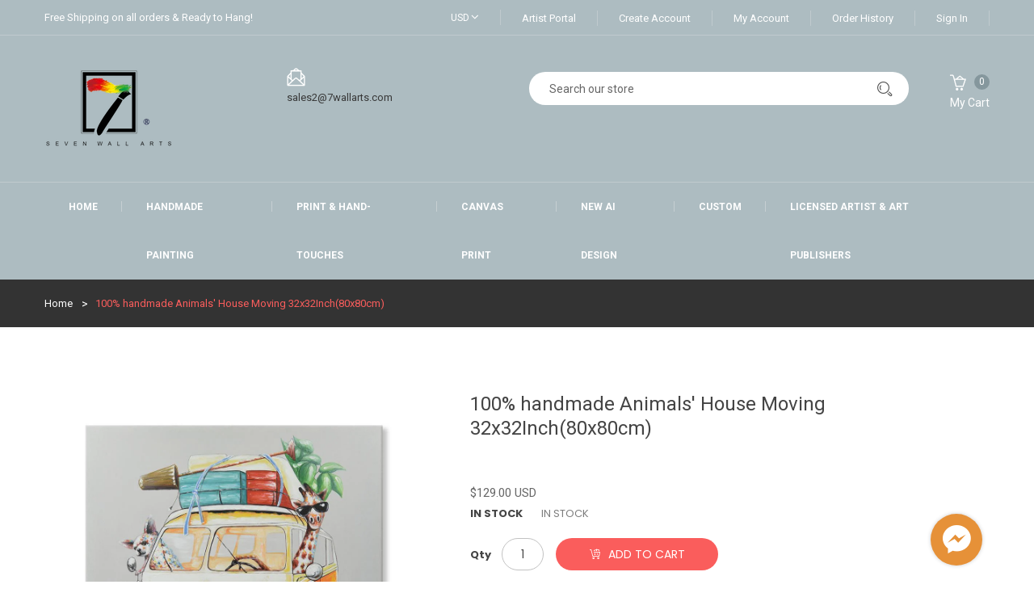

--- FILE ---
content_type: text/html; charset=utf-8
request_url: https://7wallarts.com/products/100-handmade-animals-house-moving-32x32inch80x80cm
body_size: 33775
content:
<!doctype html>
<!--[if IE 8]><html class="no-js lt-ie9" lang="en"> <![endif]-->
<!--[if IE 9 ]><html class="ie9 no-js"> <![endif]-->
<!--[if (gt IE 9)|!(IE)]><!--> <html class="no-js" lang="en"> <!--<![endif]-->
<head>

  <!-- Basic page needs ================================================== -->
  <meta charset="utf-8">
  <meta http-equiv="X-UA-Compatible" content="IE=edge,chrome=1">

  
  <link rel="shortcut icon" href="//7wallarts.com/cdn/shop/t/2/assets/favicon.png?v=112060874504421510761533812510" type="image/png" />
  

  <!-- Title and description ================================================== -->
  <title>
  100% handmade Animals&#39; House Moving 32x32Inch(80x80cm) &ndash; 7wallarts
  </title>

  
  <meta name="description" content="[product_description] Material?: Brand acrylic paints on linen Canvas, 100% Hand-painted by professional artist. Frame: Gallery Wrapped, stretched on spruce wood bars (Fine wood imported from Finland) Packing?: 4 Corner Protection + PP Shrink Wrap+ Bubble Wrap +5 layer Corrugated Brown Cartons Tips for installing?: All">
  

  <!-- Helpers ================================================== -->
  <!-- /snippets/social-meta-tags.liquid -->


  <meta property="og:type" content="product">
  <meta property="og:title" content="100% handmade Animals&#39; House Moving 32x32Inch(80x80cm)">
  
    <meta property="og:image" content="http://7wallarts.com/cdn/shop/products/2_fbaa1a86-7caf-44c6-a6b2-c89d0c27cfd7_grande.JPG?v=1562842431">
    <meta property="og:image:secure_url" content="https://7wallarts.com/cdn/shop/products/2_fbaa1a86-7caf-44c6-a6b2-c89d0c27cfd7_grande.JPG?v=1562842431">
  
    <meta property="og:image" content="http://7wallarts.com/cdn/shop/products/799e1006cdc02b2cc5cb9422d6f664aa_grande.JPG?v=1562842431">
    <meta property="og:image:secure_url" content="https://7wallarts.com/cdn/shop/products/799e1006cdc02b2cc5cb9422d6f664aa_grande.JPG?v=1562842431">
  
    <meta property="og:image" content="http://7wallarts.com/cdn/shop/products/80ea2e7e4c084f87fb531d1738c253f3_grande.JPG?v=1562842432">
    <meta property="og:image:secure_url" content="https://7wallarts.com/cdn/shop/products/80ea2e7e4c084f87fb531d1738c253f3_grande.JPG?v=1562842432">
  
  <meta property="og:description" content="[product_description]
Material?:
Brand acrylic paints on linen Canvas, 100% Hand-painted by professional artist.
Frame:
Gallery Wrapped, stretched on spruce wood bars (Fine wood imported from Finland)
Packing?:
4 Corner Protection + PP Shrink Wrap+ Bubble Wrap +5 layer Corrugated Brown Cartons
Tips for installing?:
All paintings has fixed hanging accessory, Ready to hang
Custom Service?:
Custom Size or adding a floater PS frame is Available, please send us your request by message. ?100% Satisfaction Guarantee.
Lead time?:


If items has ready stocks in our L.A. warehouse, you would received the package within?3-7 Days


If no stock, artworks is make to order by Our artist ,ship door to door directly from our art studio refer to below processing time, usually customer receives the parcel average within?10 - 14 days from the order payment date. ?

">
  <meta property="og:price:amount" content="129.00">
  <meta property="og:price:currency" content="USD">

<meta property="og:url" content="https://7wallarts.com/products/100-handmade-animals-house-moving-32x32inch80x80cm">
<meta property="og:site_name" content="7wallarts">




  <meta name="twitter:card" content="summary">


  <meta name="twitter:title" content="100% handmade Animals&#39; House Moving 32x32Inch(80x80cm)">
  <meta name="twitter:description" content="[product_description]
Material?:
Brand acrylic paints on linen Canvas, 100% Hand-painted by professional artist.
Frame:
Gallery Wrapped, stretched on spruce wood bars (Fine wood imported from Finland)">
  <meta name="twitter:image" content="https://7wallarts.com/cdn/shop/products/80ea2e7e4c084f87fb531d1738c253f3_grande.JPG?v=1562842432">
  <meta name="twitter:image:width" content="600">
  <meta name="twitter:image:height" content="600">


  <link rel="canonical" href="https://7wallarts.com/products/100-handmade-animals-house-moving-32x32inch80x80cm">
  <meta name="viewport" content="width=device-width,initial-scale=1,shrink-to-fit=no">
  <meta name="theme-color" content="#747474">

  <!-- CSS ================================================== -->
  <link href="//7wallarts.com/cdn/shop/t/2/assets/timber.scss.css?v=161113614422848233371674776155" rel="stylesheet" type="text/css" media="all" />
  <link href="//7wallarts.com/cdn/shop/t/2/assets/preloader.css?v=91689511410486745351524561729" rel="stylesheet" type="text/css" media="all" />
  <link href="//7wallarts.com/cdn/shop/t/2/assets/bootstrap.min.css?v=82913424050708199061524561712" rel="stylesheet" type="text/css" media="all" />
  <link href="//7wallarts.com/cdn/shop/t/2/assets/owl.carousel.min.css?v=100847393044616809951524561716" rel="stylesheet" type="text/css" media="all" />
  <link href="//7wallarts.com/cdn/shop/t/2/assets/font-awesome.min.css?v=21869632697367095781524561713" rel="stylesheet" type="text/css" media="all" />
  <link href="//7wallarts.com/cdn/shop/t/2/assets/ie7.css?v=23131605770435347561524561715" rel="stylesheet" type="text/css" media="all" />
  <link href="//7wallarts.com/cdn/shop/t/2/assets/meanmenu.css?v=165385774157587097451539574777" rel="stylesheet" type="text/css" media="all" />
  <link href="//7wallarts.com/cdn/shop/t/2/assets/animate.css?v=172963101293659276861524561712" rel="stylesheet" type="text/css" media="all" />
  <link href="//7wallarts.com/cdn/shop/t/2/assets/bundle.css?v=86522778062360020361541575327" rel="stylesheet" type="text/css" media="all" />
  <link href="//7wallarts.com/cdn/shop/t/2/assets/slick.css?v=128430477842672514171526291350" rel="stylesheet" type="text/css" media="all" />
  <link href="//7wallarts.com/cdn/shop/t/2/assets/style.css?v=21210750441341469161543823155" rel="stylesheet" type="text/css" media="all" />
  <link href="//7wallarts.com/cdn/shop/t/2/assets/responsive.css?v=173083148177366020271539590334" rel="stylesheet" type="text/css" media="all" />
  
  
  <link href="//7wallarts.com/cdn/shop/t/2/assets/custom.css?v=87725634281383696131524561713" rel="stylesheet" type="text/css" media="all" />
  <link href="//7wallarts.com/cdn/shop/t/2/assets/custom-responsive.css?v=180068367768600883461524561712" rel="stylesheet" type="text/css" media="all" />
  <link href="//7wallarts.com/cdn/shop/t/2/assets/theme-color.css?v=66269760926633100261543823026" rel="stylesheet" type="text/css" media="all" />
  <link href="//7wallarts.com/cdn/shop/t/2/assets/skin-theme.css?v=155462299065441790791524561729" rel="stylesheet" type="text/css" media="all" />
  

  <!-- Header hook for plugins ================================================== -->
  <script>window.performance && window.performance.mark && window.performance.mark('shopify.content_for_header.start');</script><meta name="google-site-verification" content="5OzIHztmpSZBGF-RGwSfnISKFew626tuKOpAFmMtInQ">
<meta id="shopify-digital-wallet" name="shopify-digital-wallet" content="/2321219631/digital_wallets/dialog">
<meta name="shopify-checkout-api-token" content="5b826d16556046008fb3ec4f5eaa745e">
<meta id="in-context-paypal-metadata" data-shop-id="2321219631" data-venmo-supported="false" data-environment="production" data-locale="en_US" data-paypal-v4="true" data-currency="USD">
<link rel="alternate" type="application/json+oembed" href="https://7wallarts.com/products/100-handmade-animals-house-moving-32x32inch80x80cm.oembed">
<script async="async" src="/checkouts/internal/preloads.js?locale=en-US"></script>
<script id="shopify-features" type="application/json">{"accessToken":"5b826d16556046008fb3ec4f5eaa745e","betas":["rich-media-storefront-analytics"],"domain":"7wallarts.com","predictiveSearch":true,"shopId":2321219631,"locale":"en"}</script>
<script>var Shopify = Shopify || {};
Shopify.shop = "7wallarts.myshopify.com";
Shopify.locale = "en";
Shopify.currency = {"active":"USD","rate":"1.0"};
Shopify.country = "US";
Shopify.theme = {"name":"art-furniture-v1-0-1","id":15771402287,"schema_name":null,"schema_version":null,"theme_store_id":null,"role":"main"};
Shopify.theme.handle = "null";
Shopify.theme.style = {"id":null,"handle":null};
Shopify.cdnHost = "7wallarts.com/cdn";
Shopify.routes = Shopify.routes || {};
Shopify.routes.root = "/";</script>
<script type="module">!function(o){(o.Shopify=o.Shopify||{}).modules=!0}(window);</script>
<script>!function(o){function n(){var o=[];function n(){o.push(Array.prototype.slice.apply(arguments))}return n.q=o,n}var t=o.Shopify=o.Shopify||{};t.loadFeatures=n(),t.autoloadFeatures=n()}(window);</script>
<script id="shop-js-analytics" type="application/json">{"pageType":"product"}</script>
<script defer="defer" async type="module" src="//7wallarts.com/cdn/shopifycloud/shop-js/modules/v2/client.init-shop-cart-sync_BdyHc3Nr.en.esm.js"></script>
<script defer="defer" async type="module" src="//7wallarts.com/cdn/shopifycloud/shop-js/modules/v2/chunk.common_Daul8nwZ.esm.js"></script>
<script type="module">
  await import("//7wallarts.com/cdn/shopifycloud/shop-js/modules/v2/client.init-shop-cart-sync_BdyHc3Nr.en.esm.js");
await import("//7wallarts.com/cdn/shopifycloud/shop-js/modules/v2/chunk.common_Daul8nwZ.esm.js");

  window.Shopify.SignInWithShop?.initShopCartSync?.({"fedCMEnabled":true,"windoidEnabled":true});

</script>
<script>(function() {
  var isLoaded = false;
  function asyncLoad() {
    if (isLoaded) return;
    isLoaded = true;
    var urls = ["\/\/static.zotabox.com\/1\/4\/14adf2fedb5db61f28a033c6d37e04b5\/widgets.js?shop=7wallarts.myshopify.com","https:\/\/fastcheckout.sweetecom.com\/static\/js\/loader.js?shop=7wallarts.myshopify.com","\/\/shopify.privy.com\/widget.js?shop=7wallarts.myshopify.com","https:\/\/sliderapp.hulkapps.com\/assets\/js\/slider.js?shop=7wallarts.myshopify.com","https:\/\/fastcheckout.sweetecom.com\/static\/js\/loader.js?shop=7wallarts.myshopify.com","https:\/\/toastibar-cdn.makeprosimp.com\/v1\/published\/3587\/6b15fb78431d4bc3810f76c8f7e5b777\/40\/app.js?v=1\u0026shop=7wallarts.myshopify.com","https:\/\/app.carecart.io\/api\/abandoned-cart\/js-script?shop=7wallarts.myshopify.com","https:\/\/trustbadge.shopclimb.com\/files\/js\/dist\/trustbadge.min.js?shop=7wallarts.myshopify.com"];
    for (var i = 0; i < urls.length; i++) {
      var s = document.createElement('script');
      s.type = 'text/javascript';
      s.async = true;
      s.src = urls[i];
      var x = document.getElementsByTagName('script')[0];
      x.parentNode.insertBefore(s, x);
    }
  };
  if(window.attachEvent) {
    window.attachEvent('onload', asyncLoad);
  } else {
    window.addEventListener('load', asyncLoad, false);
  }
})();</script>
<script id="__st">var __st={"a":2321219631,"offset":-18000,"reqid":"8d219883-2066-43a7-a16b-164064156aa1-1768996852","pageurl":"7wallarts.com\/products\/100-handmade-animals-house-moving-32x32inch80x80cm","u":"e600eac2ae34","p":"product","rtyp":"product","rid":1291338055727};</script>
<script>window.ShopifyPaypalV4VisibilityTracking = true;</script>
<script id="captcha-bootstrap">!function(){'use strict';const t='contact',e='account',n='new_comment',o=[[t,t],['blogs',n],['comments',n],[t,'customer']],c=[[e,'customer_login'],[e,'guest_login'],[e,'recover_customer_password'],[e,'create_customer']],r=t=>t.map((([t,e])=>`form[action*='/${t}']:not([data-nocaptcha='true']) input[name='form_type'][value='${e}']`)).join(','),a=t=>()=>t?[...document.querySelectorAll(t)].map((t=>t.form)):[];function s(){const t=[...o],e=r(t);return a(e)}const i='password',u='form_key',d=['recaptcha-v3-token','g-recaptcha-response','h-captcha-response',i],f=()=>{try{return window.sessionStorage}catch{return}},m='__shopify_v',_=t=>t.elements[u];function p(t,e,n=!1){try{const o=window.sessionStorage,c=JSON.parse(o.getItem(e)),{data:r}=function(t){const{data:e,action:n}=t;return t[m]||n?{data:e,action:n}:{data:t,action:n}}(c);for(const[e,n]of Object.entries(r))t.elements[e]&&(t.elements[e].value=n);n&&o.removeItem(e)}catch(o){console.error('form repopulation failed',{error:o})}}const l='form_type',E='cptcha';function T(t){t.dataset[E]=!0}const w=window,h=w.document,L='Shopify',v='ce_forms',y='captcha';let A=!1;((t,e)=>{const n=(g='f06e6c50-85a8-45c8-87d0-21a2b65856fe',I='https://cdn.shopify.com/shopifycloud/storefront-forms-hcaptcha/ce_storefront_forms_captcha_hcaptcha.v1.5.2.iife.js',D={infoText:'Protected by hCaptcha',privacyText:'Privacy',termsText:'Terms'},(t,e,n)=>{const o=w[L][v],c=o.bindForm;if(c)return c(t,g,e,D).then(n);var r;o.q.push([[t,g,e,D],n]),r=I,A||(h.body.append(Object.assign(h.createElement('script'),{id:'captcha-provider',async:!0,src:r})),A=!0)});var g,I,D;w[L]=w[L]||{},w[L][v]=w[L][v]||{},w[L][v].q=[],w[L][y]=w[L][y]||{},w[L][y].protect=function(t,e){n(t,void 0,e),T(t)},Object.freeze(w[L][y]),function(t,e,n,w,h,L){const[v,y,A,g]=function(t,e,n){const i=e?o:[],u=t?c:[],d=[...i,...u],f=r(d),m=r(i),_=r(d.filter((([t,e])=>n.includes(e))));return[a(f),a(m),a(_),s()]}(w,h,L),I=t=>{const e=t.target;return e instanceof HTMLFormElement?e:e&&e.form},D=t=>v().includes(t);t.addEventListener('submit',(t=>{const e=I(t);if(!e)return;const n=D(e)&&!e.dataset.hcaptchaBound&&!e.dataset.recaptchaBound,o=_(e),c=g().includes(e)&&(!o||!o.value);(n||c)&&t.preventDefault(),c&&!n&&(function(t){try{if(!f())return;!function(t){const e=f();if(!e)return;const n=_(t);if(!n)return;const o=n.value;o&&e.removeItem(o)}(t);const e=Array.from(Array(32),(()=>Math.random().toString(36)[2])).join('');!function(t,e){_(t)||t.append(Object.assign(document.createElement('input'),{type:'hidden',name:u})),t.elements[u].value=e}(t,e),function(t,e){const n=f();if(!n)return;const o=[...t.querySelectorAll(`input[type='${i}']`)].map((({name:t})=>t)),c=[...d,...o],r={};for(const[a,s]of new FormData(t).entries())c.includes(a)||(r[a]=s);n.setItem(e,JSON.stringify({[m]:1,action:t.action,data:r}))}(t,e)}catch(e){console.error('failed to persist form',e)}}(e),e.submit())}));const S=(t,e)=>{t&&!t.dataset[E]&&(n(t,e.some((e=>e===t))),T(t))};for(const o of['focusin','change'])t.addEventListener(o,(t=>{const e=I(t);D(e)&&S(e,y())}));const B=e.get('form_key'),M=e.get(l),P=B&&M;t.addEventListener('DOMContentLoaded',(()=>{const t=y();if(P)for(const e of t)e.elements[l].value===M&&p(e,B);[...new Set([...A(),...v().filter((t=>'true'===t.dataset.shopifyCaptcha))])].forEach((e=>S(e,t)))}))}(h,new URLSearchParams(w.location.search),n,t,e,['guest_login'])})(!0,!0)}();</script>
<script integrity="sha256-4kQ18oKyAcykRKYeNunJcIwy7WH5gtpwJnB7kiuLZ1E=" data-source-attribution="shopify.loadfeatures" defer="defer" src="//7wallarts.com/cdn/shopifycloud/storefront/assets/storefront/load_feature-a0a9edcb.js" crossorigin="anonymous"></script>
<script data-source-attribution="shopify.dynamic_checkout.dynamic.init">var Shopify=Shopify||{};Shopify.PaymentButton=Shopify.PaymentButton||{isStorefrontPortableWallets:!0,init:function(){window.Shopify.PaymentButton.init=function(){};var t=document.createElement("script");t.src="https://7wallarts.com/cdn/shopifycloud/portable-wallets/latest/portable-wallets.en.js",t.type="module",document.head.appendChild(t)}};
</script>
<script data-source-attribution="shopify.dynamic_checkout.buyer_consent">
  function portableWalletsHideBuyerConsent(e){var t=document.getElementById("shopify-buyer-consent"),n=document.getElementById("shopify-subscription-policy-button");t&&n&&(t.classList.add("hidden"),t.setAttribute("aria-hidden","true"),n.removeEventListener("click",e))}function portableWalletsShowBuyerConsent(e){var t=document.getElementById("shopify-buyer-consent"),n=document.getElementById("shopify-subscription-policy-button");t&&n&&(t.classList.remove("hidden"),t.removeAttribute("aria-hidden"),n.addEventListener("click",e))}window.Shopify?.PaymentButton&&(window.Shopify.PaymentButton.hideBuyerConsent=portableWalletsHideBuyerConsent,window.Shopify.PaymentButton.showBuyerConsent=portableWalletsShowBuyerConsent);
</script>
<script data-source-attribution="shopify.dynamic_checkout.cart.bootstrap">document.addEventListener("DOMContentLoaded",(function(){function t(){return document.querySelector("shopify-accelerated-checkout-cart, shopify-accelerated-checkout")}if(t())Shopify.PaymentButton.init();else{new MutationObserver((function(e,n){t()&&(Shopify.PaymentButton.init(),n.disconnect())})).observe(document.body,{childList:!0,subtree:!0})}}));
</script>
<link id="shopify-accelerated-checkout-styles" rel="stylesheet" media="screen" href="https://7wallarts.com/cdn/shopifycloud/portable-wallets/latest/accelerated-checkout-backwards-compat.css" crossorigin="anonymous">
<style id="shopify-accelerated-checkout-cart">
        #shopify-buyer-consent {
  margin-top: 1em;
  display: inline-block;
  width: 100%;
}

#shopify-buyer-consent.hidden {
  display: none;
}

#shopify-subscription-policy-button {
  background: none;
  border: none;
  padding: 0;
  text-decoration: underline;
  font-size: inherit;
  cursor: pointer;
}

#shopify-subscription-policy-button::before {
  box-shadow: none;
}

      </style>

<script>window.performance && window.performance.mark && window.performance.mark('shopify.content_for_header.end');</script>
  <!-- /snippets/oldIE-js.liquid -->


<!--[if lt IE 9]>
<script src="//cdnjs.cloudflare.com/ajax/libs/html5shiv/3.7.2/html5shiv.min.js" type="text/javascript"></script>
<script src="//7wallarts.com/cdn/shop/t/2/assets/respond.min.js?v=52248677837542619231524561717" type="text/javascript"></script>
<link href="//7wallarts.com/cdn/shop/t/2/assets/respond-proxy.html" id="respond-proxy" rel="respond-proxy" />
<link href="//7wallarts.com/search?q=e77d47b7d6b4abd3465f764a0dbd894a" id="respond-redirect" rel="respond-redirect" />
<script src="//7wallarts.com/search?q=e77d47b7d6b4abd3465f764a0dbd894a" type="text/javascript"></script>
<![endif]-->



  <script src="//ajax.googleapis.com/ajax/libs/jquery/1.12.4/jquery.min.js" type="text/javascript"></script>
  <script src="//7wallarts.com/cdn/shop/t/2/assets/modernizr-3.5.0.min.js?v=20552614633993687391524561716" type="text/javascript"></script>
  <script src="//7wallarts.com/cdn/shop/t/2/assets/jquery-3.2.1.min.js?v=181951903404081051791524561715" type="text/javascript"></script>
  <script src="//7wallarts.com/cdn/shop/t/2/assets/popper.js?v=2975006117197126971524561717" type="text/javascript"></script>
  <script src="//7wallarts.com/cdn/shop/t/2/assets/bootstrap.min.js?v=89917359970054376901524561712" type="text/javascript"></script>
  <script src="//7wallarts.com/cdn/shop/t/2/assets/owl.carousel.min.js?v=75813715580695946121524561717" type="text/javascript"></script>
  <script src="//7wallarts.com/cdn/shop/t/2/assets/jquery.meanmenu.js?v=139988441066077242651524561716" type="text/javascript"></script>
  <script src="//7wallarts.com/cdn/shop/t/2/assets/plugins.js?v=69868973717716794501534404139" type="text/javascript"></script>
  
  <script src="//7wallarts.com/cdn/shop/t/2/assets/jquery.matchHeight.js?v=2422420511068287131524561716" type="text/javascript"></script>
  <script src="//7wallarts.com/cdn/shop/t/2/assets/instafeed.min.js?v=75320137009123578901524561715" type="text/javascript"></script>
  
  <script src="//7wallarts.com/cdn/shop/t/2/assets/jquery.zoom.min.js?v=127655014540499679121539078817" type="text/javascript"></script>
  <!-- Ajax Cart js -->
  <script src="//7wallarts.com/cdn/shopifycloud/storefront/assets/themes_support/option_selection-b017cd28.js" type="text/javascript"></script>
  <script src="//7wallarts.com/cdn/shopifycloud/storefront/assets/themes_support/api.jquery-7ab1a3a4.js" type="text/javascript"></script>
  <script src="//7wallarts.com/cdn/shop/t/2/assets/cart.api.js?v=105093179714247648781524561712" type="text/javascript"></script>
  
  <script src="//7wallarts.com/cdn/shop/t/2/assets/theme.js?v=132200101526058748151547542960" type="text/javascript"></script>

   
  
  
    <script src="//7wallarts.com/cdn/shopifycloud/storefront/assets/themes_support/shopify_common-5f594365.js" type="text/javascript"></script>
  


                      
                      
                      
                      
  <link href="//7wallarts.com/cdn/shop/t/2/assets/custom-css-shopify.css?v=111603181540343972631541415188" rel="stylesheet" type="text/css" media="all" />

                      
                      
                      
                      
                      
                      
                      
                      
                      
                      
                      
                      
                      
                      
                      
                      
                      
                      
                      
                      
                      
                      
                      
                      
                      
                      
                      
                      
                      
                      
                      
                      
                      
                      
                      
                      
                      
                      
                      
                      
                      
                      
                      
                      <!--StartCartCartCustomCode-->
                      
                      <!-- Abandoned Cart Information -->
                      <div id="care-cart-customer-information" style="display:none">
                        {"id":"", "email":"","default_address":null,"first_name":"","last_name":"","name":"" }
                      </div>
                      <!-- Abandoned Cart Information -->
                      
                      <!--  ShopInformation -->
                      <div id="care-cart-shop-information" style="display:none">
                        {"domain":"7wallarts.myshopify.com" }
                      </div>
                      <!--  ShopInformation -->
                      
                      <!--EndCareCartCustomCode-->
                      <link href="https://monorail-edge.shopifysvc.com" rel="dns-prefetch">
<script>(function(){if ("sendBeacon" in navigator && "performance" in window) {try {var session_token_from_headers = performance.getEntriesByType('navigation')[0].serverTiming.find(x => x.name == '_s').description;} catch {var session_token_from_headers = undefined;}var session_cookie_matches = document.cookie.match(/_shopify_s=([^;]*)/);var session_token_from_cookie = session_cookie_matches && session_cookie_matches.length === 2 ? session_cookie_matches[1] : "";var session_token = session_token_from_headers || session_token_from_cookie || "";function handle_abandonment_event(e) {var entries = performance.getEntries().filter(function(entry) {return /monorail-edge.shopifysvc.com/.test(entry.name);});if (!window.abandonment_tracked && entries.length === 0) {window.abandonment_tracked = true;var currentMs = Date.now();var navigation_start = performance.timing.navigationStart;var payload = {shop_id: 2321219631,url: window.location.href,navigation_start,duration: currentMs - navigation_start,session_token,page_type: "product"};window.navigator.sendBeacon("https://monorail-edge.shopifysvc.com/v1/produce", JSON.stringify({schema_id: "online_store_buyer_site_abandonment/1.1",payload: payload,metadata: {event_created_at_ms: currentMs,event_sent_at_ms: currentMs}}));}}window.addEventListener('pagehide', handle_abandonment_event);}}());</script>
<script id="web-pixels-manager-setup">(function e(e,d,r,n,o){if(void 0===o&&(o={}),!Boolean(null===(a=null===(i=window.Shopify)||void 0===i?void 0:i.analytics)||void 0===a?void 0:a.replayQueue)){var i,a;window.Shopify=window.Shopify||{};var t=window.Shopify;t.analytics=t.analytics||{};var s=t.analytics;s.replayQueue=[],s.publish=function(e,d,r){return s.replayQueue.push([e,d,r]),!0};try{self.performance.mark("wpm:start")}catch(e){}var l=function(){var e={modern:/Edge?\/(1{2}[4-9]|1[2-9]\d|[2-9]\d{2}|\d{4,})\.\d+(\.\d+|)|Firefox\/(1{2}[4-9]|1[2-9]\d|[2-9]\d{2}|\d{4,})\.\d+(\.\d+|)|Chrom(ium|e)\/(9{2}|\d{3,})\.\d+(\.\d+|)|(Maci|X1{2}).+ Version\/(15\.\d+|(1[6-9]|[2-9]\d|\d{3,})\.\d+)([,.]\d+|)( \(\w+\)|)( Mobile\/\w+|) Safari\/|Chrome.+OPR\/(9{2}|\d{3,})\.\d+\.\d+|(CPU[ +]OS|iPhone[ +]OS|CPU[ +]iPhone|CPU IPhone OS|CPU iPad OS)[ +]+(15[._]\d+|(1[6-9]|[2-9]\d|\d{3,})[._]\d+)([._]\d+|)|Android:?[ /-](13[3-9]|1[4-9]\d|[2-9]\d{2}|\d{4,})(\.\d+|)(\.\d+|)|Android.+Firefox\/(13[5-9]|1[4-9]\d|[2-9]\d{2}|\d{4,})\.\d+(\.\d+|)|Android.+Chrom(ium|e)\/(13[3-9]|1[4-9]\d|[2-9]\d{2}|\d{4,})\.\d+(\.\d+|)|SamsungBrowser\/([2-9]\d|\d{3,})\.\d+/,legacy:/Edge?\/(1[6-9]|[2-9]\d|\d{3,})\.\d+(\.\d+|)|Firefox\/(5[4-9]|[6-9]\d|\d{3,})\.\d+(\.\d+|)|Chrom(ium|e)\/(5[1-9]|[6-9]\d|\d{3,})\.\d+(\.\d+|)([\d.]+$|.*Safari\/(?![\d.]+ Edge\/[\d.]+$))|(Maci|X1{2}).+ Version\/(10\.\d+|(1[1-9]|[2-9]\d|\d{3,})\.\d+)([,.]\d+|)( \(\w+\)|)( Mobile\/\w+|) Safari\/|Chrome.+OPR\/(3[89]|[4-9]\d|\d{3,})\.\d+\.\d+|(CPU[ +]OS|iPhone[ +]OS|CPU[ +]iPhone|CPU IPhone OS|CPU iPad OS)[ +]+(10[._]\d+|(1[1-9]|[2-9]\d|\d{3,})[._]\d+)([._]\d+|)|Android:?[ /-](13[3-9]|1[4-9]\d|[2-9]\d{2}|\d{4,})(\.\d+|)(\.\d+|)|Mobile Safari.+OPR\/([89]\d|\d{3,})\.\d+\.\d+|Android.+Firefox\/(13[5-9]|1[4-9]\d|[2-9]\d{2}|\d{4,})\.\d+(\.\d+|)|Android.+Chrom(ium|e)\/(13[3-9]|1[4-9]\d|[2-9]\d{2}|\d{4,})\.\d+(\.\d+|)|Android.+(UC? ?Browser|UCWEB|U3)[ /]?(15\.([5-9]|\d{2,})|(1[6-9]|[2-9]\d|\d{3,})\.\d+)\.\d+|SamsungBrowser\/(5\.\d+|([6-9]|\d{2,})\.\d+)|Android.+MQ{2}Browser\/(14(\.(9|\d{2,})|)|(1[5-9]|[2-9]\d|\d{3,})(\.\d+|))(\.\d+|)|K[Aa][Ii]OS\/(3\.\d+|([4-9]|\d{2,})\.\d+)(\.\d+|)/},d=e.modern,r=e.legacy,n=navigator.userAgent;return n.match(d)?"modern":n.match(r)?"legacy":"unknown"}(),u="modern"===l?"modern":"legacy",c=(null!=n?n:{modern:"",legacy:""})[u],f=function(e){return[e.baseUrl,"/wpm","/b",e.hashVersion,"modern"===e.buildTarget?"m":"l",".js"].join("")}({baseUrl:d,hashVersion:r,buildTarget:u}),m=function(e){var d=e.version,r=e.bundleTarget,n=e.surface,o=e.pageUrl,i=e.monorailEndpoint;return{emit:function(e){var a=e.status,t=e.errorMsg,s=(new Date).getTime(),l=JSON.stringify({metadata:{event_sent_at_ms:s},events:[{schema_id:"web_pixels_manager_load/3.1",payload:{version:d,bundle_target:r,page_url:o,status:a,surface:n,error_msg:t},metadata:{event_created_at_ms:s}}]});if(!i)return console&&console.warn&&console.warn("[Web Pixels Manager] No Monorail endpoint provided, skipping logging."),!1;try{return self.navigator.sendBeacon.bind(self.navigator)(i,l)}catch(e){}var u=new XMLHttpRequest;try{return u.open("POST",i,!0),u.setRequestHeader("Content-Type","text/plain"),u.send(l),!0}catch(e){return console&&console.warn&&console.warn("[Web Pixels Manager] Got an unhandled error while logging to Monorail."),!1}}}}({version:r,bundleTarget:l,surface:e.surface,pageUrl:self.location.href,monorailEndpoint:e.monorailEndpoint});try{o.browserTarget=l,function(e){var d=e.src,r=e.async,n=void 0===r||r,o=e.onload,i=e.onerror,a=e.sri,t=e.scriptDataAttributes,s=void 0===t?{}:t,l=document.createElement("script"),u=document.querySelector("head"),c=document.querySelector("body");if(l.async=n,l.src=d,a&&(l.integrity=a,l.crossOrigin="anonymous"),s)for(var f in s)if(Object.prototype.hasOwnProperty.call(s,f))try{l.dataset[f]=s[f]}catch(e){}if(o&&l.addEventListener("load",o),i&&l.addEventListener("error",i),u)u.appendChild(l);else{if(!c)throw new Error("Did not find a head or body element to append the script");c.appendChild(l)}}({src:f,async:!0,onload:function(){if(!function(){var e,d;return Boolean(null===(d=null===(e=window.Shopify)||void 0===e?void 0:e.analytics)||void 0===d?void 0:d.initialized)}()){var d=window.webPixelsManager.init(e)||void 0;if(d){var r=window.Shopify.analytics;r.replayQueue.forEach((function(e){var r=e[0],n=e[1],o=e[2];d.publishCustomEvent(r,n,o)})),r.replayQueue=[],r.publish=d.publishCustomEvent,r.visitor=d.visitor,r.initialized=!0}}},onerror:function(){return m.emit({status:"failed",errorMsg:"".concat(f," has failed to load")})},sri:function(e){var d=/^sha384-[A-Za-z0-9+/=]+$/;return"string"==typeof e&&d.test(e)}(c)?c:"",scriptDataAttributes:o}),m.emit({status:"loading"})}catch(e){m.emit({status:"failed",errorMsg:(null==e?void 0:e.message)||"Unknown error"})}}})({shopId: 2321219631,storefrontBaseUrl: "https://7wallarts.com",extensionsBaseUrl: "https://extensions.shopifycdn.com/cdn/shopifycloud/web-pixels-manager",monorailEndpoint: "https://monorail-edge.shopifysvc.com/unstable/produce_batch",surface: "storefront-renderer",enabledBetaFlags: ["2dca8a86"],webPixelsConfigList: [{"id":"414023727","configuration":"{\"config\":\"{\\\"pixel_id\\\":\\\"AW-784252673\\\",\\\"target_country\\\":\\\"US\\\",\\\"gtag_events\\\":[{\\\"type\\\":\\\"page_view\\\",\\\"action_label\\\":\\\"AW-784252673\\\/y8l7CM3m9JABEIH--vUC\\\"},{\\\"type\\\":\\\"purchase\\\",\\\"action_label\\\":\\\"AW-784252673\\\/Qi79CNDm9JABEIH--vUC\\\"},{\\\"type\\\":\\\"view_item\\\",\\\"action_label\\\":\\\"AW-784252673\\\/i69TCNPm9JABEIH--vUC\\\"},{\\\"type\\\":\\\"add_to_cart\\\",\\\"action_label\\\":\\\"AW-784252673\\\/GWOxCNbm9JABEIH--vUC\\\"},{\\\"type\\\":\\\"begin_checkout\\\",\\\"action_label\\\":\\\"AW-784252673\\\/s6cvCNnm9JABEIH--vUC\\\"},{\\\"type\\\":\\\"search\\\",\\\"action_label\\\":\\\"AW-784252673\\\/i_G9CNzm9JABEIH--vUC\\\"},{\\\"type\\\":\\\"add_payment_info\\\",\\\"action_label\\\":\\\"AW-784252673\\\/dle_CN_m9JABEIH--vUC\\\"}],\\\"enable_monitoring_mode\\\":false}\"}","eventPayloadVersion":"v1","runtimeContext":"OPEN","scriptVersion":"b2a88bafab3e21179ed38636efcd8a93","type":"APP","apiClientId":1780363,"privacyPurposes":[],"dataSharingAdjustments":{"protectedCustomerApprovalScopes":["read_customer_address","read_customer_email","read_customer_name","read_customer_personal_data","read_customer_phone"]}},{"id":"62881839","eventPayloadVersion":"v1","runtimeContext":"LAX","scriptVersion":"1","type":"CUSTOM","privacyPurposes":["MARKETING"],"name":"Meta pixel (migrated)"},{"id":"shopify-app-pixel","configuration":"{}","eventPayloadVersion":"v1","runtimeContext":"STRICT","scriptVersion":"0450","apiClientId":"shopify-pixel","type":"APP","privacyPurposes":["ANALYTICS","MARKETING"]},{"id":"shopify-custom-pixel","eventPayloadVersion":"v1","runtimeContext":"LAX","scriptVersion":"0450","apiClientId":"shopify-pixel","type":"CUSTOM","privacyPurposes":["ANALYTICS","MARKETING"]}],isMerchantRequest: false,initData: {"shop":{"name":"7wallarts","paymentSettings":{"currencyCode":"USD"},"myshopifyDomain":"7wallarts.myshopify.com","countryCode":"CN","storefrontUrl":"https:\/\/7wallarts.com"},"customer":null,"cart":null,"checkout":null,"productVariants":[{"price":{"amount":129.0,"currencyCode":"USD"},"product":{"title":"100% handmade Animals' House Moving 32x32Inch(80x80cm)","vendor":"7wallarts","id":"1291338055727","untranslatedTitle":"100% handmade Animals' House Moving 32x32Inch(80x80cm)","url":"\/products\/100-handmade-animals-house-moving-32x32inch80x80cm","type":"Animal"},"id":"12053104263215","image":{"src":"\/\/7wallarts.com\/cdn\/shop\/products\/80ea2e7e4c084f87fb531d1738c253f3.JPG?v=1562842432"},"sku":"19AA05","title":"Default Title","untranslatedTitle":"Default Title"}],"purchasingCompany":null},},"https://7wallarts.com/cdn","fcfee988w5aeb613cpc8e4bc33m6693e112",{"modern":"","legacy":""},{"shopId":"2321219631","storefrontBaseUrl":"https:\/\/7wallarts.com","extensionBaseUrl":"https:\/\/extensions.shopifycdn.com\/cdn\/shopifycloud\/web-pixels-manager","surface":"storefront-renderer","enabledBetaFlags":"[\"2dca8a86\"]","isMerchantRequest":"false","hashVersion":"fcfee988w5aeb613cpc8e4bc33m6693e112","publish":"custom","events":"[[\"page_viewed\",{}],[\"product_viewed\",{\"productVariant\":{\"price\":{\"amount\":129.0,\"currencyCode\":\"USD\"},\"product\":{\"title\":\"100% handmade Animals' House Moving 32x32Inch(80x80cm)\",\"vendor\":\"7wallarts\",\"id\":\"1291338055727\",\"untranslatedTitle\":\"100% handmade Animals' House Moving 32x32Inch(80x80cm)\",\"url\":\"\/products\/100-handmade-animals-house-moving-32x32inch80x80cm\",\"type\":\"Animal\"},\"id\":\"12053104263215\",\"image\":{\"src\":\"\/\/7wallarts.com\/cdn\/shop\/products\/80ea2e7e4c084f87fb531d1738c253f3.JPG?v=1562842432\"},\"sku\":\"19AA05\",\"title\":\"Default Title\",\"untranslatedTitle\":\"Default Title\"}}]]"});</script><script>
  window.ShopifyAnalytics = window.ShopifyAnalytics || {};
  window.ShopifyAnalytics.meta = window.ShopifyAnalytics.meta || {};
  window.ShopifyAnalytics.meta.currency = 'USD';
  var meta = {"product":{"id":1291338055727,"gid":"gid:\/\/shopify\/Product\/1291338055727","vendor":"7wallarts","type":"Animal","handle":"100-handmade-animals-house-moving-32x32inch80x80cm","variants":[{"id":12053104263215,"price":12900,"name":"100% handmade Animals' House Moving 32x32Inch(80x80cm)","public_title":null,"sku":"19AA05"}],"remote":false},"page":{"pageType":"product","resourceType":"product","resourceId":1291338055727,"requestId":"8d219883-2066-43a7-a16b-164064156aa1-1768996852"}};
  for (var attr in meta) {
    window.ShopifyAnalytics.meta[attr] = meta[attr];
  }
</script>
<script class="analytics">
  (function () {
    var customDocumentWrite = function(content) {
      var jquery = null;

      if (window.jQuery) {
        jquery = window.jQuery;
      } else if (window.Checkout && window.Checkout.$) {
        jquery = window.Checkout.$;
      }

      if (jquery) {
        jquery('body').append(content);
      }
    };

    var hasLoggedConversion = function(token) {
      if (token) {
        return document.cookie.indexOf('loggedConversion=' + token) !== -1;
      }
      return false;
    }

    var setCookieIfConversion = function(token) {
      if (token) {
        var twoMonthsFromNow = new Date(Date.now());
        twoMonthsFromNow.setMonth(twoMonthsFromNow.getMonth() + 2);

        document.cookie = 'loggedConversion=' + token + '; expires=' + twoMonthsFromNow;
      }
    }

    var trekkie = window.ShopifyAnalytics.lib = window.trekkie = window.trekkie || [];
    if (trekkie.integrations) {
      return;
    }
    trekkie.methods = [
      'identify',
      'page',
      'ready',
      'track',
      'trackForm',
      'trackLink'
    ];
    trekkie.factory = function(method) {
      return function() {
        var args = Array.prototype.slice.call(arguments);
        args.unshift(method);
        trekkie.push(args);
        return trekkie;
      };
    };
    for (var i = 0; i < trekkie.methods.length; i++) {
      var key = trekkie.methods[i];
      trekkie[key] = trekkie.factory(key);
    }
    trekkie.load = function(config) {
      trekkie.config = config || {};
      trekkie.config.initialDocumentCookie = document.cookie;
      var first = document.getElementsByTagName('script')[0];
      var script = document.createElement('script');
      script.type = 'text/javascript';
      script.onerror = function(e) {
        var scriptFallback = document.createElement('script');
        scriptFallback.type = 'text/javascript';
        scriptFallback.onerror = function(error) {
                var Monorail = {
      produce: function produce(monorailDomain, schemaId, payload) {
        var currentMs = new Date().getTime();
        var event = {
          schema_id: schemaId,
          payload: payload,
          metadata: {
            event_created_at_ms: currentMs,
            event_sent_at_ms: currentMs
          }
        };
        return Monorail.sendRequest("https://" + monorailDomain + "/v1/produce", JSON.stringify(event));
      },
      sendRequest: function sendRequest(endpointUrl, payload) {
        // Try the sendBeacon API
        if (window && window.navigator && typeof window.navigator.sendBeacon === 'function' && typeof window.Blob === 'function' && !Monorail.isIos12()) {
          var blobData = new window.Blob([payload], {
            type: 'text/plain'
          });

          if (window.navigator.sendBeacon(endpointUrl, blobData)) {
            return true;
          } // sendBeacon was not successful

        } // XHR beacon

        var xhr = new XMLHttpRequest();

        try {
          xhr.open('POST', endpointUrl);
          xhr.setRequestHeader('Content-Type', 'text/plain');
          xhr.send(payload);
        } catch (e) {
          console.log(e);
        }

        return false;
      },
      isIos12: function isIos12() {
        return window.navigator.userAgent.lastIndexOf('iPhone; CPU iPhone OS 12_') !== -1 || window.navigator.userAgent.lastIndexOf('iPad; CPU OS 12_') !== -1;
      }
    };
    Monorail.produce('monorail-edge.shopifysvc.com',
      'trekkie_storefront_load_errors/1.1',
      {shop_id: 2321219631,
      theme_id: 15771402287,
      app_name: "storefront",
      context_url: window.location.href,
      source_url: "//7wallarts.com/cdn/s/trekkie.storefront.cd680fe47e6c39ca5d5df5f0a32d569bc48c0f27.min.js"});

        };
        scriptFallback.async = true;
        scriptFallback.src = '//7wallarts.com/cdn/s/trekkie.storefront.cd680fe47e6c39ca5d5df5f0a32d569bc48c0f27.min.js';
        first.parentNode.insertBefore(scriptFallback, first);
      };
      script.async = true;
      script.src = '//7wallarts.com/cdn/s/trekkie.storefront.cd680fe47e6c39ca5d5df5f0a32d569bc48c0f27.min.js';
      first.parentNode.insertBefore(script, first);
    };
    trekkie.load(
      {"Trekkie":{"appName":"storefront","development":false,"defaultAttributes":{"shopId":2321219631,"isMerchantRequest":null,"themeId":15771402287,"themeCityHash":"16029415512036751078","contentLanguage":"en","currency":"USD","eventMetadataId":"0c5d52d8-fa43-4035-b70b-2faba37e3c9e"},"isServerSideCookieWritingEnabled":true,"monorailRegion":"shop_domain","enabledBetaFlags":["65f19447"]},"Session Attribution":{},"S2S":{"facebookCapiEnabled":false,"source":"trekkie-storefront-renderer","apiClientId":580111}}
    );

    var loaded = false;
    trekkie.ready(function() {
      if (loaded) return;
      loaded = true;

      window.ShopifyAnalytics.lib = window.trekkie;

      var originalDocumentWrite = document.write;
      document.write = customDocumentWrite;
      try { window.ShopifyAnalytics.merchantGoogleAnalytics.call(this); } catch(error) {};
      document.write = originalDocumentWrite;

      window.ShopifyAnalytics.lib.page(null,{"pageType":"product","resourceType":"product","resourceId":1291338055727,"requestId":"8d219883-2066-43a7-a16b-164064156aa1-1768996852","shopifyEmitted":true});

      var match = window.location.pathname.match(/checkouts\/(.+)\/(thank_you|post_purchase)/)
      var token = match? match[1]: undefined;
      if (!hasLoggedConversion(token)) {
        setCookieIfConversion(token);
        window.ShopifyAnalytics.lib.track("Viewed Product",{"currency":"USD","variantId":12053104263215,"productId":1291338055727,"productGid":"gid:\/\/shopify\/Product\/1291338055727","name":"100% handmade Animals' House Moving 32x32Inch(80x80cm)","price":"129.00","sku":"19AA05","brand":"7wallarts","variant":null,"category":"Animal","nonInteraction":true,"remote":false},undefined,undefined,{"shopifyEmitted":true});
      window.ShopifyAnalytics.lib.track("monorail:\/\/trekkie_storefront_viewed_product\/1.1",{"currency":"USD","variantId":12053104263215,"productId":1291338055727,"productGid":"gid:\/\/shopify\/Product\/1291338055727","name":"100% handmade Animals' House Moving 32x32Inch(80x80cm)","price":"129.00","sku":"19AA05","brand":"7wallarts","variant":null,"category":"Animal","nonInteraction":true,"remote":false,"referer":"https:\/\/7wallarts.com\/products\/100-handmade-animals-house-moving-32x32inch80x80cm"});
      }
    });


        var eventsListenerScript = document.createElement('script');
        eventsListenerScript.async = true;
        eventsListenerScript.src = "//7wallarts.com/cdn/shopifycloud/storefront/assets/shop_events_listener-3da45d37.js";
        document.getElementsByTagName('head')[0].appendChild(eventsListenerScript);

})();</script>
  <script>
  if (!window.ga || (window.ga && typeof window.ga !== 'function')) {
    window.ga = function ga() {
      (window.ga.q = window.ga.q || []).push(arguments);
      if (window.Shopify && window.Shopify.analytics && typeof window.Shopify.analytics.publish === 'function') {
        window.Shopify.analytics.publish("ga_stub_called", {}, {sendTo: "google_osp_migration"});
      }
      console.error("Shopify's Google Analytics stub called with:", Array.from(arguments), "\nSee https://help.shopify.com/manual/promoting-marketing/pixels/pixel-migration#google for more information.");
    };
    if (window.Shopify && window.Shopify.analytics && typeof window.Shopify.analytics.publish === 'function') {
      window.Shopify.analytics.publish("ga_stub_initialized", {}, {sendTo: "google_osp_migration"});
    }
  }
</script>
<script
  defer
  src="https://7wallarts.com/cdn/shopifycloud/perf-kit/shopify-perf-kit-3.0.4.min.js"
  data-application="storefront-renderer"
  data-shop-id="2321219631"
  data-render-region="gcp-us-central1"
  data-page-type="product"
  data-theme-instance-id="15771402287"
  data-theme-name=""
  data-theme-version=""
  data-monorail-region="shop_domain"
  data-resource-timing-sampling-rate="10"
  data-shs="true"
  data-shs-beacon="true"
  data-shs-export-with-fetch="true"
  data-shs-logs-sample-rate="1"
  data-shs-beacon-endpoint="https://7wallarts.com/api/collect"
></script>
</head>


<body id="100-handmade-animals-39-house-moving-32x32inch80x80cm" class="template-product" >

	

	
  
	
  
	<div id="shopify-section-header" class="shopify-section">
<!-- Header Area Start -->
<header class="header-area bg-ash">
  


<!--Header Top Area Start -->
<div class="header-top ">
  <div class="container">
    <div class="row">
      <div class="col-md-4">
        
        <p class="welcome-text">Free Shipping on all orders & Ready to Hang!</p>
        
      </div>
      <div class="col-md-8">
        <div class="header-top-links">
         
<ul class="header-submenu">
  <li class="common-currency-picker currency">
    <a><span class="current-currency">USD</span><i class="fa fa-angle-down"></i></a>
    
    <ul class="h-submenu">
      
      
      
      
      <li data-currency="USD" class="currency__item"><a style="cursor: pointer">USD - US Dollar</a></li>
      
      
      
      
      <li data-currency="AUD" class="currency__item"><a style="cursor: pointer">AUD- Australia Dollar</a></li>
      
      
      
      
      <li data-currency="EUR" class="currency__item"><a style="cursor: pointer">EUR - Euro</a></li>
      
      
      
      
      <li data-currency="GBP" class="currency__item"><a style="cursor: pointer">GBP - British Pound</a></li>
      
    </ul>
  </li>
</ul>





          <div class="account-wishlist">
            
            
            <a href="/pages/artist-portal">Artist Portal</a>
            
            <a href="/pages/create_account">Create Account</a>
            
            <a href="/pages/account">My Account</a>
            
            <a href="/pages/account_history">Order History</a>
            
            
            <a href="/account/login">Sign In</a>
            
          </div>
        </div>
      </div>
    </div>
  </div>
</div>
<!--Header Top Area End -->


  <!--Header Middle Area Start -->
<div class="header-middle-area ">
  <div class="container">
    <div class="row">
      <div class="col-md-3 yg-header-mid-top">
        <div class="logo">
          
          <a href="/"><img src="//7wallarts.com/cdn/shop/files/7_wall_arts_png1_compact.png?v=1613172465" alt="7wallarts"></a>
          
        </div>
      </div>
      <div class="col-md-3 yg-header-mid-email">
        <span class="email-image">
          <span><img src="//7wallarts.com/cdn/shop/files/email_compact_c36c5e4e-893e-4d9e-afc5-0434428544ca_compact.png?v=1613169240" alt=""></span>
          <span><a href="mailto:sales2@7wallarts.com">sales2@7wallarts.com</a> <br></span>
        </span>
      </div>
      <div class="col-md-6">
        

<form action="/search" method="get" role="search" class="header-search">
  <input type="search" name="q" value="" placeholder="Search our store" class="input-group-field" aria-label="Search our store">
  <button type="submit"><i class="icon icon-Search"></i></button>
</form>



        


<div class="cart-box-wrapper">
  <a class="cart-info" href="/cart">
    <span>
      <img src="//7wallarts.com/cdn/shop/files/cart_compact_4830ed1c-a24f-4c47-8fad-2596fc68d5fa_compact.png?v=1613169240" alt="cart">
      <span class="bigcounter">0</span>
    </span>
    
    <span class="yg-cart-box-bottom-text">My Cart</span>
    
  </a>
  <div  style="display:block;" class="cart-dropdown cart-empty-title">
    <h2>Your cart is currently empty.</h2>
  </div>
  <div  style="display:none;" class="cart-dropdown mini-cart">

    <div class="cart-item-a-wrapper">
      <div class="cart-item-amount">
        <span class="cart-number"><span class="bigcounter">0</span> items</span>
        <div class="cart-amount">
          <h5>Cart Subtotal :</h5>
          <h4 class="shopping-cart__total"><span class=money>$0.00 USD</span></h4>
        </div>
      </div>
      <a href="/checkout" class="grey-button">Go to Checkout</a>
    </div>

    <ul>
      
    </ul>


    <div class="cart-btn-wrapper">
      <a href="/cart" class="grey-button">View and edit cart</a>
    </div>

  </div>
</div>
      </div>
    </div>
  </div>
</div>
<!--Header Middle Area End -->
  <!-- Mainmenu Area Start -->
<div class="mainmenu-area header-sticky display-none">
  <div class="container ">
    <div class="menu-wrapper ">
      <div class="main-menu">
        <nav>
          <ul>

            
            
            
            <li class=""><a href="/">Home</a></li>
              

              
            
            

            <li class=""><a href="/collections/handmade-painting">HANDMADE PAINTING </a>
              <ul>

                
                
                
                <li><a href="/collections/handmade-painting-abstract"> Abstract </a></li>
                
                
                
                
                <li><a href="/collections/handmade-painting-landscape">Landscape</a></li>
                
                
                
                
                <li><a href="/collections/handmade-painting-animal">Animal </a></li>
                
                
                
                
                <li><a href="/collections/handmade-painting-floral-plants">Floral & Plants</a></li>
                
                
                
                
                <li><a href="/collections/handmade-painting-figurative">Figurative </a></li>
                
                
                
                
                <li><a href="/collections/figurative-still-life">Still Life</a></li>
                
                
                
                
                <li><a href="/collections/handmade-painting-vintage-poster">Vintage Poster</a></li>
                
                
              </ul>
            </li>
            

              
            
            

            <li class=""><a href="/collections/canvas-print-with-hand-touches">PRINT & HAND-TOUCHES</a>
              <ul>

                
                
                
                <li><a href="/collections/print-hand-touches-abstract">Abstract </a></li>
                
                
                
                
                <li><a href="/collections/print-hand-touches-landscape">Landscape </a></li>
                
                
                
                
                <li><a href="/collections/print-hand-touches-animal"> Animal</a></li>
                
                
                
                
                <li><a href="/collections/print-hand-touches-figurative">Figurative </a></li>
                
                
              </ul>
            </li>
            

              
            
            

            <li class=""><a href="/collections/canvas-print">CANVAS PRINT</a>
              <ul>

                
                
                
                <li><a href="/collections/canvas-print-abstract">Abstract </a></li>
                
                
                
                
                <li><a href="/collections/canvas-print-landscape">Landscape</a></li>
                
                
                
                
                <li><a href="/collections/canvas-print-animal">Animal</a></li>
                
                
                
                
                <li><a href="/collections/canvas-print-floral-plants">Floral & Plants</a></li>
                
                
                
                
                <li><a href="/collections/canvas-print-quote">Quote</a></li>
                
                
                
                
                <li><a href="/collections/canvas-print-figurative">Figurative</a></li>
                
                
                
                
                <li><a href="/collections/canvas-print-still-life">Still Life</a></li>
                
                
                
                
                <li><a href="/collections/canvas-print-vintage-poster">Vintage Poster</a></li>
                
                
              </ul>
            </li>
            

              
            
            
            <li class=""><a href="/collections/pins-art">NEW AI Design</a></li>
              

              
            
            
            <li class=""><a href="/collections/custom">CUSTOM</a></li>
              

              
            
            

            <li class=""><a href="/collections/licensed-art/Licensed">Licensed Artist & Art Publishers</a>
              <ul>

                
                
                
                <li><a href="/collections/licensed-arts">Ben Heine</a></li>
                
                
                
                
                <li><a href="/collections/licensed-art-julien-tromeur">Julien Tromeur</a></li>
                
                
                
                
                <li><a href="/collections/licensed-art-amit">Amit Shimoni</a></li>
                
                
                
                
                <li><a href="/collections/licensed-art-andreas">Andreas Tessitore</a></li>
                
                
                
                
                <li><a href="/collections/licensed-art-elisabeth-sullivan">Elisabeth Sullivan</a></li>
                
                
                
                
                <li><a href="/collections/licensed-art-yumi-sugai">Yumi Sugai</a></li>
                
                
                
                
                <li><a href="http://picreativeart.com/catalogs/">PI Creative Art Studio</a></li>
                
                
                
                
                <li><a href="https://wildapple.com/">WIld Apple Graphics</a></li>
                
                
                
                
                <li><a href="https://colorbakery.com">Mindy Sommers</a></li>
                
                
              </ul>
            </li>
            

               
            
          </ul>
        </nav>
      </div>
    </div>
  </div>
</div>
<!-- Mainmenu Area End -->


<script>
  
  jQuery('.megamenu-li').parent('ul').addClass('megamenu-ul');
  jQuery('.megamenu-ul').parent('li').addClass('megamenu');
  
</script>
  <!-- Mobile Menu Area Start -->
<div class="mobile-menu-area container">
  <div class="mobile-menu">
    <nav id="mobile-menu-active">
      <ul class="menu-overflow">

        
        
        
        <li><a href="/">Home</a></li>
        
        
        
        

        <li><a href="/collections/handmade-painting">HANDMADE PAINTING </a>
          <ul>
            
            
            
            <li><a href="/collections/handmade-painting-abstract" class="title"> Abstract </a></li>
            
            
            
            
            <li><a href="/collections/handmade-painting-landscape" class="title">Landscape</a></li>
            
            
            
            
            <li><a href="/collections/handmade-painting-animal" class="title">Animal </a></li>
            
            
            
            
            <li><a href="/collections/handmade-painting-floral-plants" class="title">Floral & Plants</a></li>
            
            
            
            
            <li><a href="/collections/handmade-painting-figurative" class="title">Figurative </a></li>
            
            
            
            
            <li><a href="/collections/figurative-still-life" class="title">Still Life</a></li>
            
            
            
            
            <li><a href="/collections/handmade-painting-vintage-poster" class="title">Vintage Poster</a></li>
            
            
          </ul>
        </li>
        
        
        
        

        <li><a href="/collections/canvas-print-with-hand-touches">PRINT & HAND-TOUCHES</a>
          <ul>
            
            
            
            <li><a href="/collections/print-hand-touches-abstract" class="title">Abstract </a></li>
            
            
            
            
            <li><a href="/collections/print-hand-touches-landscape" class="title">Landscape </a></li>
            
            
            
            
            <li><a href="/collections/print-hand-touches-animal" class="title"> Animal</a></li>
            
            
            
            
            <li><a href="/collections/print-hand-touches-figurative" class="title">Figurative </a></li>
            
            
          </ul>
        </li>
        
        
        
        

        <li><a href="/collections/canvas-print">CANVAS PRINT</a>
          <ul>
            
            
            
            <li><a href="/collections/canvas-print-abstract" class="title">Abstract </a></li>
            
            
            
            
            <li><a href="/collections/canvas-print-landscape" class="title">Landscape</a></li>
            
            
            
            
            <li><a href="/collections/canvas-print-animal" class="title">Animal</a></li>
            
            
            
            
            <li><a href="/collections/canvas-print-floral-plants" class="title">Floral & Plants</a></li>
            
            
            
            
            <li><a href="/collections/canvas-print-quote" class="title">Quote</a></li>
            
            
            
            
            <li><a href="/collections/canvas-print-figurative" class="title">Figurative</a></li>
            
            
            
            
            <li><a href="/collections/canvas-print-still-life" class="title">Still Life</a></li>
            
            
            
            
            <li><a href="/collections/canvas-print-vintage-poster" class="title">Vintage Poster</a></li>
            
            
          </ul>
        </li>
        
        
        
        
        <li><a href="/collections/pins-art">NEW AI Design</a></li>
        
        
        
        
        <li><a href="/collections/custom">CUSTOM</a></li>
        
        
        
        

        <li><a href="/collections/licensed-art/Licensed">Licensed Artist & Art Publishers</a>
          <ul>
            
            
            
            <li><a href="/collections/licensed-arts" class="title">Ben Heine</a></li>
            
            
            
            
            <li><a href="/collections/licensed-art-julien-tromeur" class="title">Julien Tromeur</a></li>
            
            
            
            
            <li><a href="/collections/licensed-art-amit" class="title">Amit Shimoni</a></li>
            
            
            
            
            <li><a href="/collections/licensed-art-andreas" class="title">Andreas Tessitore</a></li>
            
            
            
            
            <li><a href="/collections/licensed-art-elisabeth-sullivan" class="title">Elisabeth Sullivan</a></li>
            
            
            
            
            <li><a href="/collections/licensed-art-yumi-sugai" class="title">Yumi Sugai</a></li>
            
            
            
            
            <li><a href="http://picreativeart.com/catalogs/" class="title">PI Creative Art Studio</a></li>
            
            
            
            
            <li><a href="https://wildapple.com/" class="title">WIld Apple Graphics</a></li>
            
            
            
            
            <li><a href="https://colorbakery.com" class="title">Mindy Sommers</a></li>
            
            
          </ul>
        </li>
        
        
        <li><a href="/account/login">SIGN IN</a></li>
        <li><a href="/account/register">CREATE ACCOUNT</a></li>
      </ul>
    </nav>							
  </div>
</div>
<!-- Mobile Menu Area End -->
</header>
<!-- Header Area End -->





<script>  

	
	/*------------------------------------
    01. Sticky Menu
-------------------------------------- */  
    var windows = $(window);
    var stick = $(".header-sticky");
	windows.on('scroll',function() {    
		var scroll = windows.scrollTop();
		if (scroll < 245) {
			stick.removeClass("sticky");
		}else{
			stick.addClass("sticky");
		}
	}); 
    
</script>
  


  







</div>

	
	<!-- BREADCRUMBS SETCTION START -->

<div class="breadcrumbs-section">
  <div class="breadcrumbs overlay-bg">
    <div class="container">
      <div class="row">
        <div class="col-md-12">
          <div class="breadcrumbs-inner">
            
            
<nav class="" role="navigation" aria-label="breadcrumbs">
  <ul class="breadcrumb-list">

    <li>
      <a href="/" title="Back to the home page">Home</a>
    </li>
    <li>
      

      

      <span>100% handmade Animals' House Moving 32x32Inch(80x80cm)</span>

      
    </li>
  </ul>
</nav>


            
          </div>
        </div>
      </div>
    </div>
  </div>
</div>

<!-- BREADCRUMBS SETCTION END -->
	


	<main role="main">

	<div id="shopify-section-product-template" class="shopify-section">

<!-- Product Details Area Start -->
<div class="product-details-area" id="product-details-area-product-template">
  <div class="container">
    <div class="row">
      <div class="col-lg-5 col-md-5 col-sm-12">

        <div class="single-product-image product-image-slider fix">
          
          
          <div class="p-image"><img id="ProductPhotoImg" src="//7wallarts.com/cdn/shop/products/80ea2e7e4c084f87fb531d1738c253f3.JPG?v=1562842432" alt="" data-zoom-image="//7wallarts.com/cdn/shop/products/80ea2e7e4c084f87fb531d1738c253f3.JPG?v=1562842432"></div>
          
          <div class="p-image"><img id="ProductPhotoImg" src="//7wallarts.com/cdn/shop/products/799e1006cdc02b2cc5cb9422d6f664aa.JPG?v=1562842431" alt="" data-zoom-image="//7wallarts.com/cdn/shop/products/799e1006cdc02b2cc5cb9422d6f664aa.JPG?v=1562842431"></div>
          
          <div class="p-image"><img id="ProductPhotoImg" src="//7wallarts.com/cdn/shop/products/2_fbaa1a86-7caf-44c6-a6b2-c89d0c27cfd7.JPG?v=1562842431" alt="" data-zoom-image="//7wallarts.com/cdn/shop/products/2_fbaa1a86-7caf-44c6-a6b2-c89d0c27cfd7.JPG?v=1562842431"></div>
          
          <div class="p-image"><img id="ProductPhotoImg" src="//7wallarts.com/cdn/shop/products/1_a07efe24-0955-45d4-b761-36e51bfcf62e.JPG?v=1562842431" alt="" data-zoom-image="//7wallarts.com/cdn/shop/products/1_a07efe24-0955-45d4-b761-36e51bfcf62e.JPG?v=1562842431"></div>
          
          <div class="p-image"><img id="ProductPhotoImg" src="//7wallarts.com/cdn/shop/products/2_208c5a72-3163-4fbf-8b57-f4acae4a3db7.JPG?v=1562842431" alt="" data-zoom-image="//7wallarts.com/cdn/shop/products/2_208c5a72-3163-4fbf-8b57-f4acae4a3db7.JPG?v=1562842431"></div>
          
        </div>
        
        <div class="single-product-thumbnail product-thumbnail-slider float-left" id="gallery_01">
          
          <div class="p-thumb"><img src="//7wallarts.com/cdn/shop/products/80ea2e7e4c084f87fb531d1738c253f3_large.JPG?v=1562842432" alt=""></div>
          
          <div class="p-thumb"><img src="//7wallarts.com/cdn/shop/products/799e1006cdc02b2cc5cb9422d6f664aa_large.JPG?v=1562842431" alt=""></div>
          
          <div class="p-thumb"><img src="//7wallarts.com/cdn/shop/products/2_fbaa1a86-7caf-44c6-a6b2-c89d0c27cfd7_large.JPG?v=1562842431" alt=""></div>
          
          <div class="p-thumb"><img src="//7wallarts.com/cdn/shop/products/1_a07efe24-0955-45d4-b761-36e51bfcf62e_large.JPG?v=1562842431" alt=""></div>
          
          <div class="p-thumb"><img src="//7wallarts.com/cdn/shop/products/2_208c5a72-3163-4fbf-8b57-f4acae4a3db7_large.JPG?v=1562842431" alt=""></div>
          
        </div>
        


      </div>
      <div class="col-lg-7 col-md-7 col-sm-12">
        <form action="/cart/add" method="post" enctype="multipart/form-data" id="add-item-form">
          <div class="p-d-wrapper">
            <h1>100% handmade Animals' House Moving 32x32Inch(80x80cm)</h1>
            <div class="p-rating-review">
              <div class="product-rating">
                <span class="shopify-product-reviews-badge" data-id="1291338055727"></span>
              </div>
            </div>
            <div class="price">
              <span id="ProductPrice" class="p-d-price"><span class=money>$129.00 USD</span></span>
              
            </div>
            <span class="model-stock">IN STOCK <span>In Stock</span></span>
            <select name="id" id="productSelect" class="product-single__variants email s-email s-wid" style="display:none;">
              
              
              <option  selected="selected"  data-sku="19AA05" value="12053104263215">Default Title - <span class=money>$129.00 USD</span></option>
              
              
            </select>  
                                
            <script>
              jQuery(function() {
                jQuery('.swatch :radio').change(function() {
                  var optionIndex = jQuery(this).closest('.swatch').attr('data-option-index');
                  var optionValue = jQuery(this).val();
                  jQuery(this)
                  .closest('form')
                  .find('.single-option-selector')
                  .eq(optionIndex)
                  .val(optionValue)
                  .trigger('change');
                });
              });
            </script>

            

            <div class="qty-cart-add">
              <label>qty</label>
              <input value="1" type="text" name="quantity">
              <button name="add" type="submit" id="AddToCart" class="addtocart cart-item">
                <i class="icon icon-FullShoppingCart"></i>
                <i class="icon icon-Restart fa-spin"></i>
                <i class="fa fa-check"></i>
                <i class="fa fa-times"></i>
                Add to cart</button>
              <script>
                jQuery('.addtocart').click(function(e) {
                  e.preventDefault();
                  Shopify.addItemFromFormStart('add-item-form', 1291338055727);
                                               });
              </script>
            </div>

            


            <div class="p-d-buttons">
              
<a class="wishlist" href="/account/login" title="Wishlist">
  <i class="icon icon-Heart"></i>
  Add to Wish List
</a>

            </div>
            <div class="product-addto-links-text">
              
              
            </div>
          </div>
        </form>
      </div>
    </div>
  </div>
</div>
<!-- Product Details Area End -->

<style>
 
 #product-details-area-product-template.product-details-area{
    padding-top:80px;
  }
  
  #product-details-area-product-template.product-details-area{
    padding-bottom:60px;
  }
  
  
</style> 


<script>

    $('.product-thumbnail-slider').slick({
        autoplay: false,
        infinite: true,
        centerPadding: '0px',
        focusOnSelect: true,
        slidesToShow: 5,
        slidesToScroll: 1,
        asNavFor: '.product-image-slider',
        arrows: false,
    });
    $('.product-image-slider').slick({
        prevArrow: '<button type="button" class="slick-prev"><i class="fa fa-angle-left"></i></button>',
        nextArrow: '<button type="button" class="slick-next"><i class="fa fa-angle-right"></i></button>',
        autoplay: false,
        infinite: true,
        slidesToShow: 1,
        asNavFor: '.product-thumbnail-slider',
    });
    
</script>
          






</div>
<div id="shopify-section-single-product-tab" class="shopify-section">
<!-- Product Details Area Start -->
<div class="product-details-area" id="product-details-area-single-product-tab">
  <div class="container">
    <div class="p-d-tab-container">
      <div class="p-tab-btn">
        <div class="nav" role="tablist">
          
          
          <a class="active" href="#tab1" data-toggle="tab" role="tab" aria-selected="true" aria-controls="tab1">Details</a>
          
          
          
          <a href="#tab2" data-toggle="tab" role="tab" aria-selected="false" aria-controls="tab2">Reviews</a>
          
          
          <a href="#tab3" data-toggle="tab" role="tab" aria-selected="false" aria-controls="tab3">Comment</a>
          
          
          <a href="#tab4" data-toggle="tab" role="tab" aria-selected="false" aria-controls="tab4">Shipping Policy</a>
          
          
          <a href="#tab5" data-toggle="tab" role="tab" aria-selected="false" aria-controls="tab5"></a>
          
        </div>
      </div>
      <div class="p-d-tab tab-content">
        
        <div class="tab-pane active show" id="tab1" role="tabpanel">
          <div class="tab-items">
            <div class="p-details-list">
              

              
              
              </p>
<p><strong><b><span>Material?</span></b></strong>:</p>
<p>Brand acrylic paints on linen Canvas, 100% Hand-painted by professional artist.</p>
<p><strong><b><span>Frame</span></b></strong>:</p>
<p>Gallery Wrapped, stretched on spruce wood bars (Fine wood imported from Finland)</p>
<p><strong><b><span>Packing</span></b></strong>?:</p>
<p>4 Corner Protection + PP Shrink Wrap+ Bubble Wrap +5 layer Corrugated Brown Cartons</p>
<p><strong><b><span>Tips for installing</span></b></strong>?:</p>
<p>All paintings has fixed hanging accessory, Ready to hang</p>
<p><strong><b><span>Custom Service</span></b></strong>?:</p>
<p>Custom Size or adding a floater PS frame is Available, please send us your request by message. ?100% Satisfaction Guarantee.</p>
<p><strong><b><span>Lead time?:</span></b></strong></p>
<ul>
<li>
<span></span>If items has ready stocks in our L.A. warehouse, you would received the package within?<strong><b><span>3-7 Days</span></b></strong>
</li>
<li>
<span></span>If no stock, artworks is make to order by Our artist ,ship door to door directly from our art studio refer to below processing time, usually customer receives the parcel average within?<strong><b><span>10 - 14 days from the order payment date. ?</span></b></strong>
</li>
</ul>

              
            </div>
          </div>
        </div>
        
        
        <div class="tab-pane" id="tab2" role="tabpanel">
          <div class="tab-items" style="overflow: hidden;">
            <div id="shopify-product-reviews" data-id="1291338055727"></div>
            <div id="enap-product-reviews-header" style="overflow: hidden;"></div><div id="enap-product-reviews" data-shop-id="7wallarts.myshopify.com" data-product-id="1291338055727"></div><script src ="https://www.enormapps.com/productreviews/embed.js"></script>
          </div>
        </div>
        
          
        <div class="tab-pane" id="tab3" role="tabpanel">
          <div class="tab-items">
              
              <div id="disqus_thread"></div>
<script>

/**
*  RECOMMENDED CONFIGURATION VARIABLES: EDIT AND UNCOMMENT THE SECTION BELOW TO INSERT DYNAMIC VALUES FROM YOUR PLATFORM OR CMS.
*  LEARN WHY DEFINING THESE VARIABLES IS IMPORTANT: https://disqus.com/admin/universalcode/#configuration-variables*/
/*
var disqus_config = function () {
this.page.url = PAGE_URL;  // Replace PAGE_URL with your page's canonical URL variable
this.page.identifier = PAGE_IDENTIFIER; // Replace PAGE_IDENTIFIER with your page's unique identifier variable
};
*/
(function() { // DON'T EDIT BELOW THIS LINE
var d = document, s = d.createElement('script');
s.src = 'https://demo-store.disqus.com/embed.js';
s.setAttribute('data-timestamp', +new Date());
(d.head || d.body).appendChild(s);
})();
</script>
<noscript>Please enable JavaScript to view the <a href="https://disqus.com/?ref_noscript">comments powered by Disqus.</a></noscript>
                                
              
              <!-- disqus comment box end -->                
              <!-- facebook comment box start -->
              
              <!-- facebook comment box end -->
          </div>
        </div>
        
          
        <div class="tab-pane" id="tab4" role="tabpanel">
           <div class="tab-items">
            <div class="p-details-list">
              <p style="box-sizing: border-box; margin: 0px 0px 10px; color: #404040; font-family: Telex, Arial, Helvetica; font-size: 13.6px; font-style: normal; font-variant-ligatures: normal; font-variant-caps: normal; font-weight: 400; letter-spacing: normal; text-align: start; text-indent: 0px; text-transform: none; white-space: normal; word-spacing: 0px; -webkit-text-stroke-width: 0px;"><span style="color: #666666;"><strong style="box-sizing: border-box; font-weight: bold;">Packing &amp; Shipping:</strong></span></p>
<p style="box-sizing: border-box; margin: 0px 0px 10px; color: #404040; font-family: Telex, Arial, Helvetica; font-size: 13.6px; font-style: normal; font-variant-ligatures: normal; font-variant-caps: normal; font-weight: 400; letter-spacing: normal; text-align: start; text-indent: 0px; text-transform: none; white-space: normal; word-spacing: 0px; -webkit-text-stroke-width: 0px;"><span style="color: #666666;">We pack your art with extra care and get it to you just as fast as we can.</span></p>
<p style="box-sizing: border-box; margin: 0px 0px 10px; color: #404040; font-family: Telex, Arial, Helvetica; font-size: 13.6px; font-style: normal; font-variant-ligatures: normal; font-variant-caps: normal; font-weight: 400; letter-spacing: normal; text-align: start; text-indent: 0px; text-transform: none; white-space: normal; word-spacing: 0px; -webkit-text-stroke-width: 0px;"> </p>
<p style="box-sizing: border-box; margin: 0px 0px 10px; color: #404040; font-family: Telex, Arial, Helvetica; font-size: 13.6px; font-style: normal; font-variant-ligatures: normal; font-variant-caps: normal; font-weight: 400; letter-spacing: normal; text-align: start; text-indent: 0px; text-transform: none; white-space: normal; word-spacing: 0px; -webkit-text-stroke-width: 0px;"><strong><span style="color: #666666;">A.Packing</span></strong></p>
<p style="box-sizing: border-box; margin: 0px 0px 10px; color: #404040; font-family: Telex, Arial, Helvetica; font-size: 13.6px; font-style: normal; font-variant-ligatures: normal; font-variant-caps: normal; font-weight: 400; letter-spacing: normal; text-align: start; text-indent: 0px; text-transform: none; white-space: normal; word-spacing: 0px; -webkit-text-stroke-width: 0px;"><span style="color: #666666;">PP Shrink Wrap + 4 corner Protection + Hanging Accessories + 5 Layer of corrugated Carton</span></p>
<p style="box-sizing: border-box; margin: 0px 0px 10px; color: #404040; font-family: Telex, Arial, Helvetica; font-size: 13.6px; font-style: normal; font-variant-ligatures: normal; font-variant-caps: normal; font-weight: 400; letter-spacing: normal; text-align: start; text-indent: 0px; text-transform: none; white-space: normal; word-spacing: 0px; -webkit-text-stroke-width: 0px;"><span style="color: #666666;"><img alt="" src="//cdn.shopify.com/s/files/1/0023/2121/9631/files/package_process_grande.jpg?v=1533784014" style="float: none;"></span></p>
<p style="box-sizing: border-box; margin: 0px 0px 10px; color: #404040; font-family: Telex, Arial, Helvetica; font-size: 13.6px; font-style: normal; font-variant-ligatures: normal; font-variant-caps: normal; font-weight: 400; letter-spacing: normal; text-align: start; text-indent: 0px; text-transform: none; white-space: normal; word-spacing: 0px; -webkit-text-stroke-width: 0px;"><span style="color: #666666;"> </span></p>
<p style="box-sizing: border-box; margin: 0px 0px 10px; color: #404040; font-family: Telex, Arial, Helvetica; font-size: 13.6px; font-style: normal; font-variant-ligatures: normal; font-variant-caps: normal; font-weight: 400; letter-spacing: normal; text-align: start; text-indent: 0px; text-transform: none; white-space: normal; word-spacing: 0px; -webkit-text-stroke-width: 0px;"><span style="color: #666666;"><strong style="box-sizing: border-box; font-weight: bold;">B.Processing &amp; Delivery</strong></span></p>
<p style="box-sizing: border-box; margin: 0px 0px 10px; color: #404040; font-family: Telex, Arial, Helvetica; font-size: 13.6px; font-style: normal; font-variant-ligatures: normal; font-variant-caps: normal; font-weight: 400; letter-spacing: normal; text-align: start; text-indent: 0px; text-transform: none; white-space: normal; word-spacing: 0px; -webkit-text-stroke-width: 0px;"><span style="color: #666666;"><strong style="box-sizing: border-box; font-weight: bold;">Product Type                      Processing Time       ShippingTime </strong></span></p>
<p style="box-sizing: border-box; margin: 0px 0px 10px; color: #404040; font-family: Telex, Arial, Helvetica; font-size: 13.6px; font-style: normal; font-variant-ligatures: normal; font-variant-caps: normal; font-weight: 400; letter-spacing: normal; text-align: start; text-indent: 0px; text-transform: none; white-space: normal; word-spacing: 0px; -webkit-text-stroke-width: 0px;"><span style="color: #666666;">Canvas Print                           1-2 working days         7-14 days</span></p>
<p style="box-sizing: border-box; margin: 0px 0px 10px; color: #404040; font-family: Telex, Arial, Helvetica; font-size: 13.6px; font-style: normal; font-variant-ligatures: normal; font-variant-caps: normal; font-weight: 400; letter-spacing: normal; text-align: start; text-indent: 0px; text-transform: none; white-space: normal; word-spacing: 0px; -webkit-text-stroke-width: 0px;"><span style="color: #666666;">Handmade oil painting            3-4 working days         7-14 days</span></p>
<p style="box-sizing: border-box; margin: 0px 0px 10px; color: #404040; font-family: Telex, Arial, Helvetica; font-size: 13.6px; font-style: normal; font-variant-ligatures: normal; font-variant-caps: normal; font-weight: 400; letter-spacing: normal; text-align: start; text-indent: 0px; text-transform: none; white-space: normal; word-spacing: 0px; -webkit-text-stroke-width: 0px;"><span style="color: #666666;">Special or custom order        7-20 working days         7-14 days</span></p>
<p style="box-sizing: border-box; margin: 0px 0px 10px; color: #404040; font-family: Telex, Arial, Helvetica; font-size: 13.6px; font-style: normal; font-variant-ligatures: normal; font-variant-caps: normal; font-weight: 400; letter-spacing: normal; text-align: start; text-indent: 0px; text-transform: none; white-space: normal; word-spacing: 0px; -webkit-text-stroke-width: 0px;"> </p>
<p style="box-sizing: border-box; margin: 0px 0px 10px; color: #404040; font-family: Telex, Arial, Helvetica; font-size: 13.6px; font-style: normal; font-variant-ligatures: normal; font-variant-caps: normal; font-weight: 400; letter-spacing: normal; text-align: start; text-indent: 0px; text-transform: none; white-space: normal; word-spacing: 0px; -webkit-text-stroke-width: 0px;"><span style="color: #666666;">Pls noted that the shipping time might take longer than estimated druing Nov. - Dec. 2018 since Christmas Peak Season, you are available to contact <a href="sales4@7wallarts.com">sales4@7wallarts</a> to pay $50~$70 more (according to order size and delivery address) to ship parcel by faster courier. </span></p>
            </div>
          </div>
        </div>
        
          
        <div class="tab-pane" id="tab5" role="tabpanel">
           <div class="tab-items">
            <div class="p-details-list">
              
            </div>
          </div>
        </div>
        
      </div>
    </div>
  </div>
</div>
<!-- Product Details Area End -->


<style>
 
 #product-details-area-single-product-tab.product-details-area{
    padding-top:0px;
  }
  
  #product-details-area-single-product-tab.product-details-area{
    padding-bottom:75px;
  }
  
  
</style> 















</div>
<div id="shopify-section-related-product" class="shopify-section">








<!-- Related Products Area Start -->
<div class="related-products-area text-center" id="related-products-area-related-product">
  <div class="container">
    
    <div class="section-title title-style-2">
      <h2><span>You May Also Like</span></h2>
    </div>
    
  </div>
  <div class="container">
    <div class="custom-row">
      <div class="related-product-carousel owl-carousel carousel-style-one">
        
          

          
          
          
        <div class="custom-col">
         







    



<div class="product-item product-height">
  

  

  <div class="product-image-hover">
    <a href="/products/100-handmade-happy-frog-24x24inch60x60cm"> 
      
      <img class="primary-image" src="//7wallarts.com/cdn/shop/products/D201_large.jpg?v=1564561678" alt="product_image">
      
      <img class="hover-image" src="//7wallarts.com/cdn/shop/products/D201_ca6b0cf0-6114-4ede-bc77-2d76c9a4e819_large.jpg?v=1564561678" alt="product_image">
      
      
    </a>

    <div class="product-hover">

      
      <a href="javascript:void(0);" class="action-btn cart cart-item" onclick="Shopify.addItem(12235320393775, 1); return false;" title="Add to Cart">
        <i class="icon icon-FullShoppingCart"></i>
        <i class="icon icon-Restart fa-spin"></i>
        <i class="fa fa-check"></i>
        <i class="fa fa-times"></i>
      </a>
      
<a class="wishlist" href="/account/login" title="Wishlist">
  <i class="icon icon-Heart"></i>
</a>


      <a href="javascript:void(0);" class="action-btn quick-view" onclick="quiqview('100-handmade-happy-frog-24x24inch60x60cm')" data-toggle="modal" data-target="#quickViewModal"><i class="icon icon-Eye"></i></a>
      
    </div>

  </div>
  <div class="product-text">
    <div class="product-rating">
      <span class="shopify-product-reviews-badge" data-id="1317918834735"></span>
    </div>
    <h4><a href="/products/100-handmade-happy-frog-24x24inch60x60cm">100% handmade Happy Frog 24x24Inch(60x60cm)</a></h4>
    <div class="product-price">
      
      <span><span class=money>$89.00 USD</span></span>
      
    </div>
  </div>
</div>
        </div>
          
          
          
          
          
        <div class="custom-col">
         







    



<div class="product-item product-height">
  
  <span class="hot-sale">-26%</span>
  

  

  <div class="product-image-hover">
    <a href="/products/100-handmade-pixel-dot-lion-handpainted-version-big-size-32x40-inch-80x100cm"> 
      
      <img class="primary-image" src="//7wallarts.com/cdn/shop/files/Ben_Heine_LIon_Handpainted_32x40inch-1_large.jpg?v=1735889144" alt="product_image">
      
      <img class="hover-image" src="//7wallarts.com/cdn/shop/files/Ben_Heine_LIon_Handpainted_32x40inch-7_large.jpg?v=1735889144" alt="product_image">
      
      
    </a>

    <div class="product-hover">

      
      <a href="javascript:void(0);" class="action-btn cart cart-item" onclick="Shopify.addItem(9447938883631, 1); return false;" title="Add to Cart">
        <i class="icon icon-FullShoppingCart"></i>
        <i class="icon icon-Restart fa-spin"></i>
        <i class="fa fa-check"></i>
        <i class="fa fa-times"></i>
      </a>
      
<a class="wishlist" href="/account/login" title="Wishlist">
  <i class="icon icon-Heart"></i>
</a>


      <a href="javascript:void(0);" class="action-btn quick-view" onclick="quiqview('100-handmade-pixel-dot-lion-handpainted-version-big-size-32x40-inch-80x100cm')" data-toggle="modal" data-target="#quickViewModal"><i class="icon icon-Eye"></i></a>
      
    </div>

  </div>
  <div class="product-text">
    <div class="product-rating">
      <span class="shopify-product-reviews-badge" data-id="974843543599"></span>
    </div>
    <h4><a href="/products/100-handmade-pixel-dot-lion-handpainted-version-big-size-32x40-inch-80x100cm">Seven Wall Arts - Handmade Painting - Pixel Dot Lion Ben Heine Digital Circlism 32x40 Inch (80x100cm)</a></h4>
    <div class="product-price">
      
      <span><span class=money>$299.00 USD</span></span>
      <span class="prev-price"><span class=money>$399.00 USD</span></span>
      
    </div>
  </div>
</div>
        </div>
          
          
          
          
          
        <div class="custom-col">
         







    



<div class="product-item product-height">
  

  

  <div class="product-image-hover">
    <a href="/products/100-handmade-dog-lying-on-the-books-24x24nch60x60cm"> 
      
      <img class="primary-image" src="//7wallarts.com/cdn/shop/products/2138f2579893a679a0314d07ca96ea89_ac77fff0-ba0f-4f15-9f86-d221ef455d67_large.jpg?v=1562899135" alt="product_image">
      
      <img class="hover-image" src="//7wallarts.com/cdn/shop/products/6ff2d1c1d37b6e0862912533ee635983_9ca91206-bdc5-442f-ba0e-09ef472034ab_large.jpg?v=1562899135" alt="product_image">
      
      
    </a>

    <div class="product-hover">

      
      <a href="javascript:void(0);" class="action-btn cart cart-item" onclick="Shopify.addItem(12068199858223, 1); return false;" title="Add to Cart">
        <i class="icon icon-FullShoppingCart"></i>
        <i class="icon icon-Restart fa-spin"></i>
        <i class="fa fa-check"></i>
        <i class="fa fa-times"></i>
      </a>
      
<a class="wishlist" href="/account/login" title="Wishlist">
  <i class="icon icon-Heart"></i>
</a>


      <a href="javascript:void(0);" class="action-btn quick-view" onclick="quiqview('100-handmade-dog-lying-on-the-books-24x24nch60x60cm')" data-toggle="modal" data-target="#quickViewModal"><i class="icon icon-Eye"></i></a>
      
    </div>

  </div>
  <div class="product-text">
    <div class="product-rating">
      <span class="shopify-product-reviews-badge" data-id="1294361526319"></span>
    </div>
    <h4><a href="/products/100-handmade-dog-lying-on-the-books-24x24nch60x60cm">100% handmade Dog Lying on the Books 24x24nch(60x60cm)</a></h4>
    <div class="product-price">
      
      <span><span class=money>$89.00 USD</span></span>
      
    </div>
  </div>
</div>
        </div>
          
          
          
          
          
        <div class="custom-col">
         







    



<div class="product-item product-height">
  

  

  <div class="product-image-hover">
    <a href="/products/100-handmade-lady-frog-go-shopping-24x24inch60x60cm"> 
      
      <img class="primary-image" src="//7wallarts.com/cdn/shop/products/2138f2579893a679a0314d07ca96ea89_9635f00c-ae75-4160-a9ff-a33c8bcbbdfa_large.jpg?v=1562843409" alt="product_image">
      
      <img class="hover-image" src="//7wallarts.com/cdn/shop/products/6ff2d1c1d37b6e0862912533ee635983_e5481eea-60d5-401b-b58c-468e36c2d425_large.jpg?v=1562843409" alt="product_image">
      
      
    </a>

    <div class="product-hover">

      
      <a href="javascript:void(0);" class="action-btn cart cart-item" onclick="Shopify.addItem(12062234935343, 1); return false;" title="Add to Cart">
        <i class="icon icon-FullShoppingCart"></i>
        <i class="icon icon-Restart fa-spin"></i>
        <i class="fa fa-check"></i>
        <i class="fa fa-times"></i>
      </a>
      
<a class="wishlist" href="/account/login" title="Wishlist">
  <i class="icon icon-Heart"></i>
</a>


      <a href="javascript:void(0);" class="action-btn quick-view" onclick="quiqview('100-handmade-lady-frog-go-shopping-24x24inch60x60cm')" data-toggle="modal" data-target="#quickViewModal"><i class="icon icon-Eye"></i></a>
      
    </div>

  </div>
  <div class="product-text">
    <div class="product-rating">
      <span class="shopify-product-reviews-badge" data-id="1293322453039"></span>
    </div>
    <h4><a href="/products/100-handmade-lady-frog-go-shopping-24x24inch60x60cm">100% handmade Lady Frog Go Shopping 24x24Inch(60x60cm)</a></h4>
    <div class="product-price">
      
      <span><span class=money>$89.00 USD</span></span>
      
    </div>
  </div>
</div>
        </div>
          
          
          
          
          
        <div class="custom-col">
         







    



<div class="product-item product-height">
  

  

  <div class="product-image-hover">
    <a href="/products/frog-with-bow-tie-24x32inch60x80cm"> 
      
      <img class="primary-image" src="//7wallarts.com/cdn/shop/products/fedf5c27a6945e0792d47d1f6a415565_large.jpg?v=1564561663" alt="product_image">
      
      <img class="hover-image" src="//7wallarts.com/cdn/shop/products/2_e8287009-6666-4935-9f4c-dbc5bded7b75_large.jpg?v=1564561663" alt="product_image">
      
      
    </a>

    <div class="product-hover">

      
      <a href="javascript:void(0);" class="action-btn cart cart-item" onclick="Shopify.addItem(12236618203183, 1); return false;" title="Add to Cart">
        <i class="icon icon-FullShoppingCart"></i>
        <i class="icon icon-Restart fa-spin"></i>
        <i class="fa fa-check"></i>
        <i class="fa fa-times"></i>
      </a>
      
<a class="wishlist" href="/account/login" title="Wishlist">
  <i class="icon icon-Heart"></i>
</a>


      <a href="javascript:void(0);" class="action-btn quick-view" onclick="quiqview('frog-with-bow-tie-24x32inch60x80cm')" data-toggle="modal" data-target="#quickViewModal"><i class="icon icon-Eye"></i></a>
      
    </div>

  </div>
  <div class="product-text">
    <div class="product-rating">
      <span class="shopify-product-reviews-badge" data-id="1318065078319"></span>
    </div>
    <h4><a href="/products/frog-with-bow-tie-24x32inch60x80cm">The Gentleman Flog24x32Inch(60x80cm)</a></h4>
    <div class="product-price">
      
      <span><span class=money>$139.00 USD</span></span>
      
    </div>
  </div>
</div>
        </div>
          
          
          
          
          
        <div class="custom-col">
         







    



<div class="product-item product-height">
  

  

  <div class="product-image-hover">
    <a href="/products/frog-saysgood-36x18nch-90x45cm"> 
      
      <img class="primary-image" src="//7wallarts.com/cdn/shop/products/2138f2579893a679a0314d07ca96ea89_8142b1b7-b867-4850-8a9f-f6595721434c_large.jpg?v=1564561528" alt="product_image">
      
      <img class="hover-image" src="//7wallarts.com/cdn/shop/products/6ff2d1c1d37b6e0862912533ee635983_5849c348-1b28-44e2-ab89-44bb98b9e582_large.jpg?v=1564561529" alt="product_image">
      
      
    </a>

    <div class="product-hover">

      
      <a href="javascript:void(0);" class="action-btn cart cart-item" onclick="Shopify.addItem(12226163146799, 1); return false;" title="Add to Cart">
        <i class="icon icon-FullShoppingCart"></i>
        <i class="icon icon-Restart fa-spin"></i>
        <i class="fa fa-check"></i>
        <i class="fa fa-times"></i>
      </a>
      
<a class="wishlist" href="/account/login" title="Wishlist">
  <i class="icon icon-Heart"></i>
</a>


      <a href="javascript:void(0);" class="action-btn quick-view" onclick="quiqview('frog-saysgood-36x18nch-90x45cm')" data-toggle="modal" data-target="#quickViewModal"><i class="icon icon-Eye"></i></a>
      
    </div>

  </div>
  <div class="product-text">
    <div class="product-rating">
      <span class="shopify-product-reviews-badge" data-id="1316286267439"></span>
    </div>
    <h4><a href="/products/frog-saysgood-36x18nch-90x45cm">Frog SaysGood 36x18nch£¨90x45cm£©</a></h4>
    <div class="product-price">
      
      <span><span class=money>$99.00 USD</span></span>
      
    </div>
  </div>
</div>
        </div>
          
          
          
          
          
        <div class="custom-col">
         







    



<div class="product-item product-height">
  

  

  <div class="product-image-hover">
    <a href="/products/100-handmade-mr-dog-reading-newspaper-24x24nch60x60cm"> 
      
      <img class="primary-image" src="//7wallarts.com/cdn/shop/products/2138f2579893a679a0314d07ca96ea89_f3427493-2530-40f8-a118-411d4210afe4_large.jpg?v=1562931390" alt="product_image">
      
      <img class="hover-image" src="//7wallarts.com/cdn/shop/products/6ff2d1c1d37b6e0862912533ee635983_8cb89f42-641c-41b1-85fb-250eb27ad49b_large.jpg?v=1562931390" alt="product_image">
      
      
    </a>

    <div class="product-hover">

      
      <a href="javascript:void(0);" class="action-btn cart cart-item" onclick="Shopify.addItem(12068909285423, 1); return false;" title="Add to Cart">
        <i class="icon icon-FullShoppingCart"></i>
        <i class="icon icon-Restart fa-spin"></i>
        <i class="fa fa-check"></i>
        <i class="fa fa-times"></i>
      </a>
      
<a class="wishlist" href="/account/login" title="Wishlist">
  <i class="icon icon-Heart"></i>
</a>


      <a href="javascript:void(0);" class="action-btn quick-view" onclick="quiqview('100-handmade-mr-dog-reading-newspaper-24x24nch60x60cm')" data-toggle="modal" data-target="#quickViewModal"><i class="icon icon-Eye"></i></a>
      
    </div>

  </div>
  <div class="product-text">
    <div class="product-rating">
      <span class="shopify-product-reviews-badge" data-id="1294415527983"></span>
    </div>
    <h4><a href="/products/100-handmade-mr-dog-reading-newspaper-24x24nch60x60cm">100% handmade Mr.Dog Reading Newspaper 24x24nch(60x60cm)</a></h4>
    <div class="product-price">
      
      <span><span class=money>$89.00 USD</span></span>
      
    </div>
  </div>
</div>
        </div>
          
          
          
          
          
        <div class="custom-col">
         







    



<div class="product-item product-height">
  

  

  <div class="product-image-hover">
    <a href="/products/100-handmade-frog-drinking-cocktail-36x18nch90x45cm"> 
      
      <img class="primary-image" src="//7wallarts.com/cdn/shop/products/2138f2579893a679a0314d07ca96ea89_74acd12f-2128-4e39-b6e3-2477f6522b5d_large.jpg?v=1562931365" alt="product_image">
      
      <img class="hover-image" src="//7wallarts.com/cdn/shop/products/6ff2d1c1d37b6e0862912533ee635983_6edc2c07-3a92-44fa-b11a-4dfdac2ccf20_large.jpg?v=1562931365" alt="product_image">
      
      
    </a>

    <div class="product-hover">

      
      <a href="javascript:void(0);" class="action-btn cart cart-item" onclick="Shopify.addItem(12070054101039, 1); return false;" title="Add to Cart">
        <i class="icon icon-FullShoppingCart"></i>
        <i class="icon icon-Restart fa-spin"></i>
        <i class="fa fa-check"></i>
        <i class="fa fa-times"></i>
      </a>
      
<a class="wishlist" href="/account/login" title="Wishlist">
  <i class="icon icon-Heart"></i>
</a>


      <a href="javascript:void(0);" class="action-btn quick-view" onclick="quiqview('100-handmade-frog-drinking-cocktail-36x18nch90x45cm')" data-toggle="modal" data-target="#quickViewModal"><i class="icon icon-Eye"></i></a>
      
    </div>

  </div>
  <div class="product-text">
    <div class="product-rating">
      <span class="shopify-product-reviews-badge" data-id="1294506852399"></span>
    </div>
    <h4><a href="/products/100-handmade-frog-drinking-cocktail-36x18nch90x45cm">100% handmade Frog Drinking Cocktail 36x18nch(90x45cm)</a></h4>
    <div class="product-price">
      
      <span><span class=money>$99.00 USD</span></span>
      
    </div>
  </div>
</div>
        </div>
          
          
          
          
          
        <div class="custom-col">
         







    



<div class="product-item product-height">
  

  

  <div class="product-image-hover">
    <a href="/products/100-handmade-colorful-owls-36x18nch90x45cm"> 
      
      <img class="primary-image" src="//7wallarts.com/cdn/shop/products/2138f2579893a679a0314d07ca96ea89_7e350d5d-c5a2-43ff-8796-3e7c28c139c1_large.jpg?v=1562931353" alt="product_image">
      
      <img class="hover-image" src="//7wallarts.com/cdn/shop/products/6ff2d1c1d37b6e0862912533ee635983_2c1e45e5-8d2a-4217-b246-bf4f61c82d0c_large.jpg?v=1562931353" alt="product_image">
      
      
    </a>

    <div class="product-hover">

      
      <a href="javascript:void(0);" class="action-btn cart cart-item" onclick="Shopify.addItem(12070008553519, 1); return false;" title="Add to Cart">
        <i class="icon icon-FullShoppingCart"></i>
        <i class="icon icon-Restart fa-spin"></i>
        <i class="fa fa-check"></i>
        <i class="fa fa-times"></i>
      </a>
      
<a class="wishlist" href="/account/login" title="Wishlist">
  <i class="icon icon-Heart"></i>
</a>


      <a href="javascript:void(0);" class="action-btn quick-view" onclick="quiqview('100-handmade-colorful-owls-36x18nch90x45cm')" data-toggle="modal" data-target="#quickViewModal"><i class="icon icon-Eye"></i></a>
      
    </div>

  </div>
  <div class="product-text">
    <div class="product-rating">
      <span class="shopify-product-reviews-badge" data-id="1294503051311"></span>
    </div>
    <h4><a href="/products/100-handmade-colorful-owls-36x18nch90x45cm">100% handmade Colorful Owls 36x18nch(90x45cm)</a></h4>
    <div class="product-price">
      
      <span><span class=money>$119.00 USD</span></span>
      
    </div>
  </div>
</div>
        </div>
          
          
          
          
          
        <div class="custom-col">
         







    



<div class="product-item product-height">
  

  

  <div class="product-image-hover">
    <a href="/products/100-handmade-colorful-hamster-and-squirrel-32x32nch80x80cm"> 
      
      <img class="primary-image" src="//7wallarts.com/cdn/shop/products/DSC_0053_large.jpg?v=1562931282" alt="product_image">
      
      <img class="hover-image" src="//7wallarts.com/cdn/shop/products/DSC_0053_3ad4562e-5276-45e8-acbd-35dc454c404a_large.jpg?v=1562931282" alt="product_image">
      
      
    </a>

    <div class="product-hover">

      
      <a href="javascript:void(0);" class="action-btn cart cart-item" onclick="Shopify.addItem(12069598593071, 1); return false;" title="Add to Cart">
        <i class="icon icon-FullShoppingCart"></i>
        <i class="icon icon-Restart fa-spin"></i>
        <i class="fa fa-check"></i>
        <i class="fa fa-times"></i>
      </a>
      
<a class="wishlist" href="/account/login" title="Wishlist">
  <i class="icon icon-Heart"></i>
</a>


      <a href="javascript:void(0);" class="action-btn quick-view" onclick="quiqview('100-handmade-colorful-hamster-and-squirrel-32x32nch80x80cm')" data-toggle="modal" data-target="#quickViewModal"><i class="icon icon-Eye"></i></a>
      
    </div>

  </div>
  <div class="product-text">
    <div class="product-rating">
      <span class="shopify-product-reviews-badge" data-id="1294477688879"></span>
    </div>
    <h4><a href="/products/100-handmade-colorful-hamster-and-squirrel-32x32nch80x80cm">100% handmade Colorful Hamster and  Squirrel 32x32nch(80x80cm)</a></h4>
    <div class="product-price">
      
      <span><span class=money>$129.00 USD</span></span>
      
    </div>
  </div>
</div>
        </div>
          
          
          
          
          
        <div class="custom-col">
         







    



<div class="product-item product-height">
  

  

  <div class="product-image-hover">
    <a href="/products/100-handmade-frog-plays-guitar-24x24nch60x60cm"> 
      
      <img class="primary-image" src="//7wallarts.com/cdn/shop/products/2138f2579893a679a0314d07ca96ea89_cd2001ba-7be9-4305-b5e9-f07bfe91d910_large.jpg?v=1562931397" alt="product_image">
      
      <img class="hover-image" src="//7wallarts.com/cdn/shop/products/6ff2d1c1d37b6e0862912533ee635983_28d5a28c-f448-496f-a3db-ae489a37ebb4_large.jpg?v=1562931397" alt="product_image">
      
      
    </a>

    <div class="product-hover">

      
      <a href="javascript:void(0);" class="action-btn cart cart-item" onclick="Shopify.addItem(12069546819631, 1); return false;" title="Add to Cart">
        <i class="icon icon-FullShoppingCart"></i>
        <i class="icon icon-Restart fa-spin"></i>
        <i class="fa fa-check"></i>
        <i class="fa fa-times"></i>
      </a>
      
<a class="wishlist" href="/account/login" title="Wishlist">
  <i class="icon icon-Heart"></i>
</a>


      <a href="javascript:void(0);" class="action-btn quick-view" onclick="quiqview('100-handmade-frog-plays-guitar-24x24nch60x60cm')" data-toggle="modal" data-target="#quickViewModal"><i class="icon icon-Eye"></i></a>
      
    </div>

  </div>
  <div class="product-text">
    <div class="product-rating">
      <span class="shopify-product-reviews-badge" data-id="1294474051631"></span>
    </div>
    <h4><a href="/products/100-handmade-frog-plays-guitar-24x24nch60x60cm">100% handmade Frog Plays Guitar 24x24nch(60x60cm)</a></h4>
    <div class="product-price">
      
      <span><span class=money>$89.00 USD</span></span>
      
    </div>
  </div>
</div>
        </div>
          
          
          
          
          
        <div class="custom-col">
         







    



<div class="product-item product-height">
  

  

  <div class="product-image-hover">
    <a href="/products/100-handmade-butterfly-alighted-on-dog-face-24x24inch60x60cm"> 
      
      <img class="primary-image" src="//7wallarts.com/cdn/shop/products/60x60_1784de28-1a50-4b77-b731-c5fc0900508a_large.jpg?v=1562842819" alt="product_image">
      
      <img class="hover-image" src="//7wallarts.com/cdn/shop/products/60x60_cc57c2e3-11c3-4c4c-a9fc-3a4b9fd7514a_large.jpg?v=1562842819" alt="product_image">
      
      
    </a>

    <div class="product-hover">

      
      <a href="javascript:void(0);" class="action-btn cart cart-item" onclick="Shopify.addItem(12063201230895, 1); return false;" title="Add to Cart">
        <i class="icon icon-FullShoppingCart"></i>
        <i class="icon icon-Restart fa-spin"></i>
        <i class="fa fa-check"></i>
        <i class="fa fa-times"></i>
      </a>
      
<a class="wishlist" href="/account/login" title="Wishlist">
  <i class="icon icon-Heart"></i>
</a>


      <a href="javascript:void(0);" class="action-btn quick-view" onclick="quiqview('100-handmade-butterfly-alighted-on-dog-face-24x24inch60x60cm')" data-toggle="modal" data-target="#quickViewModal"><i class="icon icon-Eye"></i></a>
      
    </div>

  </div>
  <div class="product-text">
    <div class="product-rating">
      <span class="shopify-product-reviews-badge" data-id="1293443334191"></span>
    </div>
    <h4><a href="/products/100-handmade-butterfly-alighted-on-dog-face-24x24inch60x60cm">100% handmade Butterfly Alighted on  Dog Face 24x24Inch(60x60cm)</a></h4>
    <div class="product-price">
      
      <span><span class=money>$89.00 USD</span></span>
      
    </div>
  </div>
</div>
        </div>
          
          
          
          
          
        <div class="custom-col">
         







    



<div class="product-item product-height">
  

  

  <div class="product-image-hover">
    <a href="/products/100-handmade-cool-dog-riding-red-motorcycle-24x24inch60x60cm"> 
      
      <img class="primary-image" src="//7wallarts.com/cdn/shop/products/2138f2579893a679a0314d07ca96ea89_cfe7af5b-e1f7-4dc1-8e10-01a35b56ce43_large.jpg?v=1562843376" alt="product_image">
      
      <img class="hover-image" src="//7wallarts.com/cdn/shop/products/6ff2d1c1d37b6e0862912533ee635983_393bd466-e384-48db-9861-f646d7787527_large.jpg?v=1562843376" alt="product_image">
      
      
    </a>

    <div class="product-hover">

      
      <a href="javascript:void(0);" class="action-btn cart cart-item" onclick="Shopify.addItem(12062563598383, 1); return false;" title="Add to Cart">
        <i class="icon icon-FullShoppingCart"></i>
        <i class="icon icon-Restart fa-spin"></i>
        <i class="fa fa-check"></i>
        <i class="fa fa-times"></i>
      </a>
      
<a class="wishlist" href="/account/login" title="Wishlist">
  <i class="icon icon-Heart"></i>
</a>


      <a href="javascript:void(0);" class="action-btn quick-view" onclick="quiqview('100-handmade-cool-dog-riding-red-motorcycle-24x24inch60x60cm')" data-toggle="modal" data-target="#quickViewModal"><i class="icon icon-Eye"></i></a>
      
    </div>

  </div>
  <div class="product-text">
    <div class="product-rating">
      <span class="shopify-product-reviews-badge" data-id="1293344374831"></span>
    </div>
    <h4><a href="/products/100-handmade-cool-dog-riding-red-motorcycle-24x24inch60x60cm">100% handmade Cool Dog Riding Red  Motorcycle 24x24Inch(60x60cm)</a></h4>
    <div class="product-price">
      
      <span><span class=money>$89.00 USD</span></span>
      
    </div>
  </div>
</div>
        </div>
          
          
          
          
          
        <div class="custom-col">
         







    



<div class="product-item product-height">
  

  

  <div class="product-image-hover">
    <a href="/products/100-handmade-adorable-pig-eats-doughnut-24x24inch60x60cm"> 
      
      <img class="primary-image" src="//7wallarts.com/cdn/shop/products/2138f2579893a679a0314d07ca96ea89_c2dc3679-689c-4272-841c-f10da35e70d5_large.jpg?v=1562843281" alt="product_image">
      
      <img class="hover-image" src="//7wallarts.com/cdn/shop/products/6ff2d1c1d37b6e0862912533ee635983_10089e7e-c72b-458e-a869-b0e64f717b26_large.jpg?v=1562843281" alt="product_image">
      
      
    </a>

    <div class="product-hover">

      
      <a href="javascript:void(0);" class="action-btn cart cart-item" onclick="Shopify.addItem(12062409916463, 1); return false;" title="Add to Cart">
        <i class="icon icon-FullShoppingCart"></i>
        <i class="icon icon-Restart fa-spin"></i>
        <i class="fa fa-check"></i>
        <i class="fa fa-times"></i>
      </a>
      
<a class="wishlist" href="/account/login" title="Wishlist">
  <i class="icon icon-Heart"></i>
</a>


      <a href="javascript:void(0);" class="action-btn quick-view" onclick="quiqview('100-handmade-adorable-pig-eats-doughnut-24x24inch60x60cm')" data-toggle="modal" data-target="#quickViewModal"><i class="icon icon-Eye"></i></a>
      
    </div>

  </div>
  <div class="product-text">
    <div class="product-rating">
      <span class="shopify-product-reviews-badge" data-id="1293330776111"></span>
    </div>
    <h4><a href="/products/100-handmade-adorable-pig-eats-doughnut-24x24inch60x60cm">100% handmade Adorable Pig Eats  Doughnut 24x24Inch(60x60cm)</a></h4>
    <div class="product-price">
      
      <span><span class=money>$89.00 USD</span></span>
      
    </div>
  </div>
</div>
        </div>
          
          
          
          
          
        <div class="custom-col">
         







    



<div class="product-item product-height">
  

  

  <div class="product-image-hover">
    <a href="/products/100-handmade-cute-panda-play-with-a-ball-24x24inch60x60cm"> 
      
      <img class="primary-image" src="//7wallarts.com/cdn/shop/products/2138f2579893a679a0314d07ca96ea89_b1f5aa4b-6b51-422e-87d0-5377c8a35a2d_large.jpg?v=1562842674" alt="product_image">
      
      <img class="hover-image" src="//7wallarts.com/cdn/shop/products/6ff2d1c1d37b6e0862912533ee635983_9500968f-4af8-44cb-a638-9ba1efd9e218_large.jpg?v=1562842674" alt="product_image">
      
      
    </a>

    <div class="product-hover">

      
      <a href="javascript:void(0);" class="action-btn cart cart-item" onclick="Shopify.addItem(12061077274671, 1); return false;" title="Add to Cart">
        <i class="icon icon-FullShoppingCart"></i>
        <i class="icon icon-Restart fa-spin"></i>
        <i class="fa fa-check"></i>
        <i class="fa fa-times"></i>
      </a>
      
<a class="wishlist" href="/account/login" title="Wishlist">
  <i class="icon icon-Heart"></i>
</a>


      <a href="javascript:void(0);" class="action-btn quick-view" onclick="quiqview('100-handmade-cute-panda-play-with-a-ball-24x24inch60x60cm')" data-toggle="modal" data-target="#quickViewModal"><i class="icon icon-Eye"></i></a>
      
    </div>

  </div>
  <div class="product-text">
    <div class="product-rating">
      <span class="shopify-product-reviews-badge" data-id="1293209632815"></span>
    </div>
    <h4><a href="/products/100-handmade-cute-panda-play-with-a-ball-24x24inch60x60cm">100% handmade Cute Panda Play with a  Ball 24x24Inch(60x60cm)</a></h4>
    <div class="product-price">
      
      <span><span class=money>$89.00 USD</span></span>
      
    </div>
  </div>
</div>
        </div>
          
          
          
          
          
        <div class="custom-col">
         







    



<div class="product-item product-height">
  

  

  <div class="product-image-hover">
    <a href="/products/100-handmade-colorful-giraffe-with-birds-18x36inch45x90cm"> 
      
      <img class="primary-image" src="//7wallarts.com/cdn/shop/products/2138f2579893a679a0314d07ca96ea89_832388a1-e720-4a9e-ad4f-1a7e38626116_large.jpg?v=1562843502" alt="product_image">
      
      <img class="hover-image" src="//7wallarts.com/cdn/shop/products/6ff2d1c1d37b6e0862912533ee635983_8f5dc5fb-37bf-4fe8-8559-a1d7062ab5bf_large.jpg?v=1562843502" alt="product_image">
      
      
    </a>

    <div class="product-hover">

      
      <a href="javascript:void(0);" class="action-btn cart cart-item" onclick="Shopify.addItem(12061041950767, 1); return false;" title="Add to Cart">
        <i class="icon icon-FullShoppingCart"></i>
        <i class="icon icon-Restart fa-spin"></i>
        <i class="fa fa-check"></i>
        <i class="fa fa-times"></i>
      </a>
      
<a class="wishlist" href="/account/login" title="Wishlist">
  <i class="icon icon-Heart"></i>
</a>


      <a href="javascript:void(0);" class="action-btn quick-view" onclick="quiqview('100-handmade-colorful-giraffe-with-birds-18x36inch45x90cm')" data-toggle="modal" data-target="#quickViewModal"><i class="icon icon-Eye"></i></a>
      
    </div>

  </div>
  <div class="product-text">
    <div class="product-rating">
      <span class="shopify-product-reviews-badge" data-id="1293204586543"></span>
    </div>
    <h4><a href="/products/100-handmade-colorful-giraffe-with-birds-18x36inch45x90cm">100% handmade Colorful Giraffe with  Birds 18x36Inch(45x90cm)</a></h4>
    <div class="product-price">
      
      <span><span class=money>$105.00 USD</span></span>
      
    </div>
  </div>
</div>
        </div>
          
          
          
          
          
        <div class="custom-col">
         







    



<div class="product-item product-height">
  

  

  <div class="product-image-hover">
    <a href="/products/100-handmade-dogs-for-a-ride-32x32inch80x80cm"> 
      
      <img class="primary-image" src="//7wallarts.com/cdn/shop/products/7b48f4f3f8bc018d9763b926df26eefa_large.JPG?v=1562841257" alt="product_image">
      
      <img class="hover-image" src="//7wallarts.com/cdn/shop/products/5012d45b48884988f91afe977fd0361f_large.JPG?v=1562841257" alt="product_image">
      
      
    </a>

    <div class="product-hover">

      
      <a href="javascript:void(0);" class="action-btn cart cart-item" onclick="Shopify.addItem(12052893990959, 1); return false;" title="Add to Cart">
        <i class="icon icon-FullShoppingCart"></i>
        <i class="icon icon-Restart fa-spin"></i>
        <i class="fa fa-check"></i>
        <i class="fa fa-times"></i>
      </a>
      
<a class="wishlist" href="/account/login" title="Wishlist">
  <i class="icon icon-Heart"></i>
</a>


      <a href="javascript:void(0);" class="action-btn quick-view" onclick="quiqview('100-handmade-dogs-for-a-ride-32x32inch80x80cm')" data-toggle="modal" data-target="#quickViewModal"><i class="icon icon-Eye"></i></a>
      
    </div>

  </div>
  <div class="product-text">
    <div class="product-rating">
      <span class="shopify-product-reviews-badge" data-id="1291305615407"></span>
    </div>
    <h4><a href="/products/100-handmade-dogs-for-a-ride-32x32inch80x80cm">100% handmade Dogs for a Ride 32x32Inch(80x80cm)</a></h4>
    <div class="product-price">
      
      <span><span class=money>$129.00 USD</span></span>
      
    </div>
  </div>
</div>
        </div>
          
          
          
          
          
        <div class="custom-col">
         







    



<div class="product-item product-height">
  

  

  <div class="product-image-hover">
    <a href="/products/100-handmade-cute-cat-sitting-in-cup32-x32inch80x80cm"> 
      
      <img class="primary-image" src="//7wallarts.com/cdn/shop/products/447150b8c26966345b43aaf387afa39e_large.jpg?v=1562842795" alt="product_image">
      
      <img class="hover-image" src="//7wallarts.com/cdn/shop/products/1f9dbc2656e702aeae3faa0c81950d65_large.jpg?v=1562842795" alt="product_image">
      
      
    </a>

    <div class="product-hover">

      
      <a href="javascript:void(0);" class="action-btn cart cart-item" onclick="Shopify.addItem(12052764229679, 1); return false;" title="Add to Cart">
        <i class="icon icon-FullShoppingCart"></i>
        <i class="icon icon-Restart fa-spin"></i>
        <i class="fa fa-check"></i>
        <i class="fa fa-times"></i>
      </a>
      
<a class="wishlist" href="/account/login" title="Wishlist">
  <i class="icon icon-Heart"></i>
</a>


      <a href="javascript:void(0);" class="action-btn quick-view" onclick="quiqview('100-handmade-cute-cat-sitting-in-cup32-x32inch80x80cm')" data-toggle="modal" data-target="#quickViewModal"><i class="icon icon-Eye"></i></a>
      
    </div>

  </div>
  <div class="product-text">
    <div class="product-rating">
      <span class="shopify-product-reviews-badge" data-id="1291295490095"></span>
    </div>
    <h4><a href="/products/100-handmade-cute-cat-sitting-in-cup32-x32inch80x80cm">100% handmade Cute Cat Sitting in Cup32 x32Inch(80x80cm)</a></h4>
    <div class="product-price">
      
      <span><span class=money>$129.00 USD</span></span>
      
    </div>
  </div>
</div>
        </div>
          
          
          
          
          
        <div class="custom-col">
         







    



<div class="product-item product-height">
  

  

  <div class="product-image-hover">
    <a href="/products/100-handmade-elephant-fishing-36x36inch-90x90cm"> 
      
      <img class="primary-image" src="//7wallarts.com/cdn/shop/products/1C212_90x90x3.5cm_large.jpg?v=1540444120" alt="product_image">
      
      <img class="hover-image" src="//7wallarts.com/cdn/shop/products/1C212_90x90x3.5cm-_1_large.jpg?v=1540444120" alt="product_image">
      
      
    </a>

    <div class="product-hover">

      
      <a href="javascript:void(0);" class="action-btn cart cart-item" onclick="Shopify.addItem(9449948053551, 1); return false;" title="Add to Cart">
        <i class="icon icon-FullShoppingCart"></i>
        <i class="icon icon-Restart fa-spin"></i>
        <i class="fa fa-check"></i>
        <i class="fa fa-times"></i>
      </a>
      
<a class="wishlist" href="/account/login" title="Wishlist">
  <i class="icon icon-Heart"></i>
</a>


      <a href="javascript:void(0);" class="action-btn quick-view" onclick="quiqview('100-handmade-elephant-fishing-36x36inch-90x90cm')" data-toggle="modal" data-target="#quickViewModal"><i class="icon icon-Eye"></i></a>
      
    </div>

  </div>
  <div class="product-text">
    <div class="product-rating">
      <span class="shopify-product-reviews-badge" data-id="975220768815"></span>
    </div>
    <h4><a href="/products/100-handmade-elephant-fishing-36x36inch-90x90cm">100% handmade-Elephant fishing</a></h4>
    <div class="product-price">
      
      <span><span class=money>$89.00 USD</span></span>
      
    </div>
  </div>
</div>
        </div>
          
          
          
          
          
        <div class="custom-col">
         







    



<div class="product-item product-height">
  

  

  <div class="product-image-hover">
    <a href="/products/100-handmade-frog-on-vacation-36x36inch-90x90cm"> 
      
      <img class="primary-image" src="//7wallarts.com/cdn/shop/products/1C211_90x90x3.5cm_large.jpg?v=1540444296" alt="product_image">
      
      <img class="hover-image" src="//7wallarts.com/cdn/shop/products/1C211_90x90x3.5cm-_1_large.jpg?v=1540444296" alt="product_image">
      
      
    </a>

    <div class="product-hover">

      
      <a href="javascript:void(0);" class="action-btn cart cart-item" onclick="Shopify.addItem(9449933209647, 1); return false;" title="Add to Cart">
        <i class="icon icon-FullShoppingCart"></i>
        <i class="icon icon-Restart fa-spin"></i>
        <i class="fa fa-check"></i>
        <i class="fa fa-times"></i>
      </a>
      
<a class="wishlist" href="/account/login" title="Wishlist">
  <i class="icon icon-Heart"></i>
</a>


      <a href="javascript:void(0);" class="action-btn quick-view" onclick="quiqview('100-handmade-frog-on-vacation-36x36inch-90x90cm')" data-toggle="modal" data-target="#quickViewModal"><i class="icon icon-Eye"></i></a>
      
    </div>

  </div>
  <div class="product-text">
    <div class="product-rating">
      <span class="shopify-product-reviews-badge" data-id="975213101103"></span>
    </div>
    <h4><a href="/products/100-handmade-frog-on-vacation-36x36inch-90x90cm">100% handmade - Frog on Vacation</a></h4>
    <div class="product-price">
      
      <span><span class=money>$89.00 USD</span></span>
      
    </div>
  </div>
</div>
        </div>
          
          
          
          
          
        <div class="custom-col">
         







    



<div class="product-item product-height">
  

  

  <div class="product-image-hover">
    <a href="/products/100-handmade-lol-32x32inch-80x80cm"> 
      
      <img class="primary-image" src="//7wallarts.com/cdn/shop/products/1C305_80x80x3cm_large.jpg?v=1539879031" alt="product_image">
      
      <img class="hover-image" src="//7wallarts.com/cdn/shop/products/012_1_e810140d-3d5d-442d-8024-046e747749ad_large.jpg?v=1539879031" alt="product_image">
      
      
    </a>

    <div class="product-hover">

      
      <a href="javascript:void(0);" class="action-btn cart cart-item" onclick="Shopify.addItem(9448758181935, 1); return false;" title="Add to Cart">
        <i class="icon icon-FullShoppingCart"></i>
        <i class="icon icon-Restart fa-spin"></i>
        <i class="fa fa-check"></i>
        <i class="fa fa-times"></i>
      </a>
      
<a class="wishlist" href="/account/login" title="Wishlist">
  <i class="icon icon-Heart"></i>
</a>


      <a href="javascript:void(0);" class="action-btn quick-view" onclick="quiqview('100-handmade-lol-32x32inch-80x80cm')" data-toggle="modal" data-target="#quickViewModal"><i class="icon icon-Eye"></i></a>
      
    </div>

  </div>
  <div class="product-text">
    <div class="product-rating">
      <span class="shopify-product-reviews-badge" data-id="975038545967"></span>
    </div>
    <h4><a href="/products/100-handmade-lol-32x32inch-80x80cm">100% handmade LOL 32x32Inch (80x80cm)</a></h4>
    <div class="product-price">
      
      <span><span class=money>$129.00 USD</span></span>
      
    </div>
  </div>
</div>
        </div>
          
          
          
          
          
        <div class="custom-col">
         







    



<div class="product-item product-height">
  

  

  <div class="product-image-hover">
    <a href="/products/100-handmade-32x32inch-80x80cm"> 
      
      <img class="primary-image" src="//7wallarts.com/cdn/shop/products/1C306_80x80x3cm_large.jpg?v=1539879045" alt="product_image">
      
      <img class="hover-image" src="//7wallarts.com/cdn/shop/products/012_3_large.jpg?v=1539879045" alt="product_image">
      
      
    </a>

    <div class="product-hover">

      
      <a href="javascript:void(0);" class="action-btn cart cart-item" onclick="Shopify.addItem(9448759918639, 1); return false;" title="Add to Cart">
        <i class="icon icon-FullShoppingCart"></i>
        <i class="icon icon-Restart fa-spin"></i>
        <i class="fa fa-check"></i>
        <i class="fa fa-times"></i>
      </a>
      
<a class="wishlist" href="/account/login" title="Wishlist">
  <i class="icon icon-Heart"></i>
</a>


      <a href="javascript:void(0);" class="action-btn quick-view" onclick="quiqview('100-handmade-32x32inch-80x80cm')" data-toggle="modal" data-target="#quickViewModal"><i class="icon icon-Eye"></i></a>
      
    </div>

  </div>
  <div class="product-text">
    <div class="product-rating">
      <span class="shopify-product-reviews-badge" data-id="975038939183"></span>
    </div>
    <h4><a href="/products/100-handmade-32x32inch-80x80cm">100% handmade  WOOH 32x32Inch (80x80cm)</a></h4>
    <div class="product-price">
      
      <span><span class=money>$129.00 USD</span></span>
      
    </div>
  </div>
</div>
        </div>
          
          
          
          
          
        <div class="custom-col">
         







    



<div class="product-item product-height">
  

  

  <div class="product-image-hover">
    <a href="/products/100-handmade-panda-eating-donut-36x36inch-90x90cm"> 
      
      <img class="primary-image" src="//7wallarts.com/cdn/shop/products/1_4d3db998-c9ef-4ae1-a076-3d61f0e0a981_large.jpg?v=1540349087" alt="product_image">
      
      <img class="hover-image" src="//7wallarts.com/cdn/shop/products/6_ac881a53-56cc-4b87-bc74-85ef30d52c23_large.jpg?v=1540349087" alt="product_image">
      
      
    </a>

    <div class="product-hover">

      
      <a href="javascript:void(0);" class="action-btn cart cart-item" onclick="Shopify.addItem(9448766636079, 1); return false;" title="Add to Cart">
        <i class="icon icon-FullShoppingCart"></i>
        <i class="icon icon-Restart fa-spin"></i>
        <i class="fa fa-check"></i>
        <i class="fa fa-times"></i>
      </a>
      
<a class="wishlist" href="/account/login" title="Wishlist">
  <i class="icon icon-Heart"></i>
</a>


      <a href="javascript:void(0);" class="action-btn quick-view" onclick="quiqview('100-handmade-panda-eating-donut-36x36inch-90x90cm')" data-toggle="modal" data-target="#quickViewModal"><i class="icon icon-Eye"></i></a>
      
    </div>

  </div>
  <div class="product-text">
    <div class="product-rating">
      <span class="shopify-product-reviews-badge" data-id="975039496239"></span>
    </div>
    <h4><a href="/products/100-handmade-panda-eating-donut-36x36inch-90x90cm">100% handmade Panda eating donut 36x36Inch (90x90cm)</a></h4>
    <div class="product-price">
      
      <span><span class=money>$209.00 USD</span></span>
      
    </div>
  </div>
</div>
        </div>
          
          
          
          
          
        <div class="custom-col">
         







    



<div class="product-item product-height">
  

  

  <div class="product-image-hover">
    <a href="/products/frog-with-duck-swim-ring24x24inch60x60cm-1"> 
      
      <img class="primary-image" src="//7wallarts.com/cdn/shop/products/2138f2579893a679a0314d07ca96ea89_da379b71-21e8-40f6-aa3f-230206a855b3_large.jpg?v=1564561606" alt="product_image">
      
      <img class="hover-image" src="//7wallarts.com/cdn/shop/products/6ff2d1c1d37b6e0862912533ee635983_e27e21e8-fd4d-4913-9f7e-f282eab11eb8_large.jpg?v=1564561606" alt="product_image">
      
      
    </a>

    <div class="product-hover">

      
      <a href="javascript:void(0);" class="action-btn cart cart-item" onclick="Shopify.addItem(12236390563887, 1); return false;" title="Add to Cart">
        <i class="icon icon-FullShoppingCart"></i>
        <i class="icon icon-Restart fa-spin"></i>
        <i class="fa fa-check"></i>
        <i class="fa fa-times"></i>
      </a>
      
<a class="wishlist" href="/account/login" title="Wishlist">
  <i class="icon icon-Heart"></i>
</a>


      <a href="javascript:void(0);" class="action-btn quick-view" onclick="quiqview('frog-with-duck-swim-ring24x24inch60x60cm-1')" data-toggle="modal" data-target="#quickViewModal"><i class="icon icon-Eye"></i></a>
      
    </div>

  </div>
  <div class="product-text">
    <div class="product-rating">
      <span class="shopify-product-reviews-badge" data-id="1318050267183"></span>
    </div>
    <h4><a href="/products/frog-with-duck-swim-ring24x24inch60x60cm-1">Frog with Duck Swim Ring24x24Inch(60x60cm)</a></h4>
    <div class="product-price">
      
      <span><span class=money>$89.00 USD</span></span>
      
    </div>
  </div>
</div>
        </div>
          
          
          
          
          
        <div class="custom-col">
         







    



<div class="product-item product-height">
  

  

  <div class="product-image-hover">
    <a href="/products/hawaiian-frog-plays-guitar24x24inch60x60cm"> 
      
      <img class="primary-image" src="//7wallarts.com/cdn/shop/products/DSC_0546_large.jpg?v=1564561603" alt="product_image">
      
      <img class="hover-image" src="//7wallarts.com/cdn/shop/products/DSC_0546_5a6380f7-d8a6-462a-8bf4-e682c181f433_large.jpg?v=1564561603" alt="product_image">
      
      
    </a>

    <div class="product-hover">

      
      <a href="javascript:void(0);" class="action-btn cart cart-item" onclick="Shopify.addItem(12234047258671, 1); return false;" title="Add to Cart">
        <i class="icon icon-FullShoppingCart"></i>
        <i class="icon icon-Restart fa-spin"></i>
        <i class="fa fa-check"></i>
        <i class="fa fa-times"></i>
      </a>
      
<a class="wishlist" href="/account/login" title="Wishlist">
  <i class="icon icon-Heart"></i>
</a>


      <a href="javascript:void(0);" class="action-btn quick-view" onclick="quiqview('hawaiian-frog-plays-guitar24x24inch60x60cm')" data-toggle="modal" data-target="#quickViewModal"><i class="icon icon-Eye"></i></a>
      
    </div>

  </div>
  <div class="product-text">
    <div class="product-rating">
      <span class="shopify-product-reviews-badge" data-id="1317676089391"></span>
    </div>
    <h4><a href="/products/hawaiian-frog-plays-guitar24x24inch60x60cm">Hawaiian Frog Plays  Guitar24x24Inch(60x60cm)</a></h4>
    <div class="product-price">
      
      <span><span class=money>$89.00 USD</span></span>
      
    </div>
  </div>
</div>
        </div>
          
          
          
          
          
        <div class="custom-col">
         







    



<div class="product-item product-height">
  

  

  <div class="product-image-hover">
    <a href="/products/frog-doing-yoga-with-the-heatset24x24inch60x60cm"> 
      
      <img class="primary-image" src="//7wallarts.com/cdn/shop/products/09e01ed9711d752e54ca736f1f956d0f_large.jpg?v=1564561599" alt="product_image">
      
      <img class="hover-image" src="//7wallarts.com/cdn/shop/products/ef90ad24e16d43967087ce01c01c834e_large.jpg?v=1564561599" alt="product_image">
      
      
    </a>

    <div class="product-hover">

      
      <a href="javascript:void(0);" class="action-btn cart cart-item" onclick="Shopify.addItem(12226124480559, 1); return false;" title="Add to Cart">
        <i class="icon icon-FullShoppingCart"></i>
        <i class="icon icon-Restart fa-spin"></i>
        <i class="fa fa-check"></i>
        <i class="fa fa-times"></i>
      </a>
      
<a class="wishlist" href="/account/login" title="Wishlist">
  <i class="icon icon-Heart"></i>
</a>


      <a href="javascript:void(0);" class="action-btn quick-view" onclick="quiqview('frog-doing-yoga-with-the-heatset24x24inch60x60cm')" data-toggle="modal" data-target="#quickViewModal"><i class="icon icon-Eye"></i></a>
      
    </div>

  </div>
  <div class="product-text">
    <div class="product-rating">
      <span class="shopify-product-reviews-badge" data-id="1316274405423"></span>
    </div>
    <h4><a href="/products/frog-doing-yoga-with-the-heatset24x24inch60x60cm">Frog doing yoga with  the heatset24x24Inch(60x60cm)</a></h4>
    <div class="product-price">
      
      <span><span class=money>$89.00 USD</span></span>
      
    </div>
  </div>
</div>
        </div>
          
          
          
          
          
        <div class="custom-col">
         







    



<div class="product-item product-height">
  

  

  <div class="product-image-hover">
    <a href="/products/100-handmade-dog-reading-books-36x24nch90x60cm"> 
      
      <img class="primary-image" src="//7wallarts.com/cdn/shop/products/2138f2579893a679a0314d07ca96ea89_4cb6f181-31b1-42d4-bd49-6f1425e09b45_large.jpg?v=1562931312" alt="product_image">
      
      <img class="hover-image" src="//7wallarts.com/cdn/shop/products/6ff2d1c1d37b6e0862912533ee635983_25dc594b-2f42-470a-acd4-157447ffd699_large.jpg?v=1562931312" alt="product_image">
      
      
    </a>

    <div class="product-hover">

      
      <a href="javascript:void(0);" class="action-btn cart cart-item" onclick="Shopify.addItem(12070129696815, 1); return false;" title="Add to Cart">
        <i class="icon icon-FullShoppingCart"></i>
        <i class="icon icon-Restart fa-spin"></i>
        <i class="fa fa-check"></i>
        <i class="fa fa-times"></i>
      </a>
      
<a class="wishlist" href="/account/login" title="Wishlist">
  <i class="icon icon-Heart"></i>
</a>


      <a href="javascript:void(0);" class="action-btn quick-view" onclick="quiqview('100-handmade-dog-reading-books-36x24nch90x60cm')" data-toggle="modal" data-target="#quickViewModal"><i class="icon icon-Eye"></i></a>
      
    </div>

  </div>
  <div class="product-text">
    <div class="product-rating">
      <span class="shopify-product-reviews-badge" data-id="1294512357423"></span>
    </div>
    <h4><a href="/products/100-handmade-dog-reading-books-36x24nch90x60cm">100% handmade Dog Reading Books 36x24nch(90x60cm)</a></h4>
    <div class="product-price">
      
      <span><span class=money>$149.00 USD</span></span>
      
    </div>
  </div>
</div>
        </div>
          
          
          
          
          
        <div class="custom-col">
         







    



<div class="product-item product-height">
  

  

  <div class="product-image-hover">
    <a href="/products/100-handmade-colorful-giraffe-and-butterflies-36x24nch90x60cm"> 
      
      <img class="primary-image" src="//7wallarts.com/cdn/shop/products/2138f2579893a679a0314d07ca96ea89_846b78c4-7938-433c-ac0b-48ee3923a687_large.jpg?v=1562931376" alt="product_image">
      
      <img class="hover-image" src="//7wallarts.com/cdn/shop/products/6ff2d1c1d37b6e0862912533ee635983_810d3b65-aa2b-4dea-82c8-524ba3df305a_large.jpg?v=1562931376" alt="product_image">
      
      
    </a>

    <div class="product-hover">

      
      <a href="javascript:void(0);" class="action-btn cart cart-item" onclick="Shopify.addItem(12070097354799, 1); return false;" title="Add to Cart">
        <i class="icon icon-FullShoppingCart"></i>
        <i class="icon icon-Restart fa-spin"></i>
        <i class="fa fa-check"></i>
        <i class="fa fa-times"></i>
      </a>
      
<a class="wishlist" href="/account/login" title="Wishlist">
  <i class="icon icon-Heart"></i>
</a>


      <a href="javascript:void(0);" class="action-btn quick-view" onclick="quiqview('100-handmade-colorful-giraffe-and-butterflies-36x24nch90x60cm')" data-toggle="modal" data-target="#quickViewModal"><i class="icon icon-Eye"></i></a>
      
    </div>

  </div>
  <div class="product-text">
    <div class="product-rating">
      <span class="shopify-product-reviews-badge" data-id="1294511013935"></span>
    </div>
    <h4><a href="/products/100-handmade-colorful-giraffe-and-butterflies-36x24nch90x60cm">100% handmade Colorful Giraffe and  Butterflies 36x24nch(90x60cm)</a></h4>
    <div class="product-price">
      
      <span><span class=money>$149.00 USD</span></span>
      
    </div>
  </div>
</div>
        </div>
          
          
          
          
          
        <div class="custom-col">
         







    



<div class="product-item product-height">
  

  

  <div class="product-image-hover">
    <a href="/products/100-handmade-frog-with-yellow-roadster-32x32nch197wan043"> 
      
      <img class="primary-image" src="//7wallarts.com/cdn/shop/products/DSC_0050_large.jpg?v=1562931233" alt="product_image">
      
      <img class="hover-image" src="//7wallarts.com/cdn/shop/products/DSC_0050_1774bd69-fe70-4a7a-bd66-23760614569a_large.jpg?v=1562931233" alt="product_image">
      
      
    </a>

    <div class="product-hover">

      
      <a href="javascript:void(0);" class="action-btn cart cart-item" onclick="Shopify.addItem(12069966118959, 1); return false;" title="Add to Cart">
        <i class="icon icon-FullShoppingCart"></i>
        <i class="icon icon-Restart fa-spin"></i>
        <i class="fa fa-check"></i>
        <i class="fa fa-times"></i>
      </a>
      
<a class="wishlist" href="/account/login" title="Wishlist">
  <i class="icon icon-Heart"></i>
</a>


      <a href="javascript:void(0);" class="action-btn quick-view" onclick="quiqview('100-handmade-frog-with-yellow-roadster-32x32nch197wan043')" data-toggle="modal" data-target="#quickViewModal"><i class="icon icon-Eye"></i></a>
      
    </div>

  </div>
  <div class="product-text">
    <div class="product-rating">
      <span class="shopify-product-reviews-badge" data-id="1294500593711"></span>
    </div>
    <h4><a href="/products/100-handmade-frog-with-yellow-roadster-32x32nch197wan043">100% handmade Frog with Yellow Roadster 32x32nch(80x80cm)</a></h4>
    <div class="product-price">
      
      <span><span class=money>$129.00 USD</span></span>
      
    </div>
  </div>
</div>
        </div>
          
          
          
          
          
        <div class="custom-col">
         







    



<div class="product-item product-height">
  

  

  <div class="product-image-hover">
    <a href="/products/100-handmade-frog-cellist32x32nch80x80cm"> 
      
      <img class="primary-image" src="//7wallarts.com/cdn/shop/products/DSC_0041_large.jpg?v=1562931323" alt="product_image">
      
      <img class="hover-image" src="//7wallarts.com/cdn/shop/products/DSC_0041_e92086a2-53e0-4616-aa6d-a9b7cdd6a43e_large.jpg?v=1562931323" alt="product_image">
      
      
    </a>

    <div class="product-hover">

      
      <a href="javascript:void(0);" class="action-btn cart cart-item" onclick="Shopify.addItem(12069933875247, 1); return false;" title="Add to Cart">
        <i class="icon icon-FullShoppingCart"></i>
        <i class="icon icon-Restart fa-spin"></i>
        <i class="fa fa-check"></i>
        <i class="fa fa-times"></i>
      </a>
      
<a class="wishlist" href="/account/login" title="Wishlist">
  <i class="icon icon-Heart"></i>
</a>


      <a href="javascript:void(0);" class="action-btn quick-view" onclick="quiqview('100-handmade-frog-cellist32x32nch80x80cm')" data-toggle="modal" data-target="#quickViewModal"><i class="icon icon-Eye"></i></a>
      
    </div>

  </div>
  <div class="product-text">
    <div class="product-rating">
      <span class="shopify-product-reviews-badge" data-id="1294499184687"></span>
    </div>
    <h4><a href="/products/100-handmade-frog-cellist32x32nch80x80cm">100% handmade Frog Cellist32x32nch(80x80cm)</a></h4>
    <div class="product-price">
      
      <span><span class=money>$129.00 USD</span></span>
      
    </div>
  </div>
</div>
        </div>
          
          
          
          
          
        <div class="custom-col">
         







    



<div class="product-item product-height">
  

  

  <div class="product-image-hover">
    <a href="/products/100-handmade-frog-with-colorful-umbrella-32x32nch80x80cm"> 
      
      <img class="primary-image" src="//7wallarts.com/cdn/shop/products/DSC_0045_large.jpg?v=1562931356" alt="product_image">
      
      <img class="hover-image" src="//7wallarts.com/cdn/shop/products/DSC_0045_73e31c9b-e7b2-4f61-9549-7b2e04f69612_large.jpg?v=1562931356" alt="product_image">
      
      
    </a>

    <div class="product-hover">

      
      <a href="javascript:void(0);" class="action-btn cart cart-item" onclick="Shopify.addItem(12069920571439, 1); return false;" title="Add to Cart">
        <i class="icon icon-FullShoppingCart"></i>
        <i class="icon icon-Restart fa-spin"></i>
        <i class="fa fa-check"></i>
        <i class="fa fa-times"></i>
      </a>
      
<a class="wishlist" href="/account/login" title="Wishlist">
  <i class="icon icon-Heart"></i>
</a>


      <a href="javascript:void(0);" class="action-btn quick-view" onclick="quiqview('100-handmade-frog-with-colorful-umbrella-32x32nch80x80cm')" data-toggle="modal" data-target="#quickViewModal"><i class="icon icon-Eye"></i></a>
      
    </div>

  </div>
  <div class="product-text">
    <div class="product-rating">
      <span class="shopify-product-reviews-badge" data-id="1294498562095"></span>
    </div>
    <h4><a href="/products/100-handmade-frog-with-colorful-umbrella-32x32nch80x80cm">100% handmade Frog with Colorful  Umbrella 32x32nch(80x80cm)</a></h4>
    <div class="product-price">
      
      <span><span class=money>$129.00 USD</span></span>
      
    </div>
  </div>
</div>
        </div>
          
          
          
          
          
        <div class="custom-col">
         







    



<div class="product-item product-height">
  

  

  <div class="product-image-hover">
    <a href="/products/100-handmade-dog-reading-newspaper-on-beachchair-32x32nch80x80cm"> 
      
      <img class="primary-image" src="//7wallarts.com/cdn/shop/products/DSC_0059_7a2954c8-153d-4908-8c20-3c87aaa2f430_large.jpg?v=1562931340" alt="product_image">
      
      <img class="hover-image" src="//7wallarts.com/cdn/shop/products/DSC_0059_8ae74e03-596f-4d1f-b5e5-6cebe01a6333_large.jpg?v=1562931340" alt="product_image">
      
      
    </a>

    <div class="product-hover">

      
      <a href="javascript:void(0);" class="action-btn cart cart-item" onclick="Shopify.addItem(12069648629807, 1); return false;" title="Add to Cart">
        <i class="icon icon-FullShoppingCart"></i>
        <i class="icon icon-Restart fa-spin"></i>
        <i class="fa fa-check"></i>
        <i class="fa fa-times"></i>
      </a>
      
<a class="wishlist" href="/account/login" title="Wishlist">
  <i class="icon icon-Heart"></i>
</a>


      <a href="javascript:void(0);" class="action-btn quick-view" onclick="quiqview('100-handmade-dog-reading-newspaper-on-beachchair-32x32nch80x80cm')" data-toggle="modal" data-target="#quickViewModal"><i class="icon icon-Eye"></i></a>
      
    </div>

  </div>
  <div class="product-text">
    <div class="product-rating">
      <span class="shopify-product-reviews-badge" data-id="1294480146479"></span>
    </div>
    <h4><a href="/products/100-handmade-dog-reading-newspaper-on-beachchair-32x32nch80x80cm">100% handmade Dog Reading Newspaper on  Beachchair 32x32nch(80x80cm)</a></h4>
    <div class="product-price">
      
      <span><span class=money>$129.00 USD</span></span>
      
    </div>
  </div>
</div>
        </div>
          
          
          
          
          
        <div class="custom-col">
         







    



<div class="product-item product-height">
  

  

  <div class="product-image-hover">
    <a href="/products/100-handmade-colorful-parrots-24x36nch60x90cm"> 
      
      <img class="primary-image" src="//7wallarts.com/cdn/shop/products/60x90_1d50eaf3-c848-4c7e-8c8c-ef89499b567e_large.jpg?v=1562931301" alt="product_image">
      
      <img class="hover-image" src="//7wallarts.com/cdn/shop/products/60x90_6917592b-fc0d-40b7-b2dc-c6c9bad8929d_large.jpg?v=1562931301" alt="product_image">
      
      
    </a>

    <div class="product-hover">

      
      <a href="javascript:void(0);" class="action-btn cart cart-item" onclick="Shopify.addItem(12069569134639, 1); return false;" title="Add to Cart">
        <i class="icon icon-FullShoppingCart"></i>
        <i class="icon icon-Restart fa-spin"></i>
        <i class="fa fa-check"></i>
        <i class="fa fa-times"></i>
      </a>
      
<a class="wishlist" href="/account/login" title="Wishlist">
  <i class="icon icon-Heart"></i>
</a>


      <a href="javascript:void(0);" class="action-btn quick-view" onclick="quiqview('100-handmade-colorful-parrots-24x36nch60x90cm')" data-toggle="modal" data-target="#quickViewModal"><i class="icon icon-Eye"></i></a>
      
    </div>

  </div>
  <div class="product-text">
    <div class="product-rating">
      <span class="shopify-product-reviews-badge" data-id="1294475296815"></span>
    </div>
    <h4><a href="/products/100-handmade-colorful-parrots-24x36nch60x90cm">100% handmade Colorful Parrots 24x36nch(60x90cm)</a></h4>
    <div class="product-price">
      
      <span><span class=money>$149.00 USD</span></span>
      
    </div>
  </div>
</div>
        </div>
          
          
          
          
          
        <div class="custom-col">
         







    



<div class="product-item product-height">
  

  

  <div class="product-image-hover">
    <a href="/products/100-handmade-raccoon-wears-colorful-garland-24x24nch60x60cm"> 
      
      <img class="primary-image" src="//7wallarts.com/cdn/shop/products/DSC_0023_large.jpg?v=1562931348" alt="product_image">
      
      <img class="hover-image" src="//7wallarts.com/cdn/shop/products/DSC_0023_b0602d98-62ed-4bf2-b48e-66e1a93b1fde_large.jpg?v=1562931348" alt="product_image">
      
      
    </a>

    <div class="product-hover">

      
      <a href="javascript:void(0);" class="action-btn cart cart-item" onclick="Shopify.addItem(12069531910191, 1); return false;" title="Add to Cart">
        <i class="icon icon-FullShoppingCart"></i>
        <i class="icon icon-Restart fa-spin"></i>
        <i class="fa fa-check"></i>
        <i class="fa fa-times"></i>
      </a>
      
<a class="wishlist" href="/account/login" title="Wishlist">
  <i class="icon icon-Heart"></i>
</a>


      <a href="javascript:void(0);" class="action-btn quick-view" onclick="quiqview('100-handmade-raccoon-wears-colorful-garland-24x24nch60x60cm')" data-toggle="modal" data-target="#quickViewModal"><i class="icon icon-Eye"></i></a>
      
    </div>

  </div>
  <div class="product-text">
    <div class="product-rating">
      <span class="shopify-product-reviews-badge" data-id="1294473166895"></span>
    </div>
    <h4><a href="/products/100-handmade-raccoon-wears-colorful-garland-24x24nch60x60cm">100% handmade Raccoon wears Colorful  Garland 24x24nch(60x60cm)</a></h4>
    <div class="product-price">
      
      <span><span class=money>$89.00 USD</span></span>
      
    </div>
  </div>
</div>
        </div>
          
          
          
          
          
        <div class="custom-col">
         







    



<div class="product-item product-height">
  

  

  <div class="product-image-hover">
    <a href="/products/100-handmade-miss-sika-deer-24x24nch60x60cm"> 
      
      <img class="primary-image" src="//7wallarts.com/cdn/shop/products/DSC_0037_large.jpg?v=1562931372" alt="product_image">
      
      <img class="hover-image" src="//7wallarts.com/cdn/shop/products/DSC_0037_bda6066b-eb43-45ef-a0e4-3f730687270f_large.jpg?v=1562931372" alt="product_image">
      
      
    </a>

    <div class="product-hover">

      
      <a href="javascript:void(0);" class="action-btn cart cart-item" onclick="Shopify.addItem(12069519622191, 1); return false;" title="Add to Cart">
        <i class="icon icon-FullShoppingCart"></i>
        <i class="icon icon-Restart fa-spin"></i>
        <i class="fa fa-check"></i>
        <i class="fa fa-times"></i>
      </a>
      
<a class="wishlist" href="/account/login" title="Wishlist">
  <i class="icon icon-Heart"></i>
</a>


      <a href="javascript:void(0);" class="action-btn quick-view" onclick="quiqview('100-handmade-miss-sika-deer-24x24nch60x60cm')" data-toggle="modal" data-target="#quickViewModal"><i class="icon icon-Eye"></i></a>
      
    </div>

  </div>
  <div class="product-text">
    <div class="product-rating">
      <span class="shopify-product-reviews-badge" data-id="1294471626799"></span>
    </div>
    <h4><a href="/products/100-handmade-miss-sika-deer-24x24nch60x60cm">100% handmade Miss Sika Deer 24x24nch(60x60cm)</a></h4>
    <div class="product-price">
      
      <span><span class=money>$89.00 USD</span></span>
      
    </div>
  </div>
</div>
        </div>
          
          
          
          
          
        <div class="custom-col">
         







    



<div class="product-item product-height">
  

  

  <div class="product-image-hover">
    <a href="/products/100-handmade-frog-with-butterfly-24x24nch60x60cm"> 
      
      <img class="primary-image" src="//7wallarts.com/cdn/shop/products/DSC_0033_large.jpg?v=1564561507" alt="product_image">
      
      <img class="hover-image" src="//7wallarts.com/cdn/shop/products/DSC_0033_37e7972d-7c34-4a76-a2b0-649e09f10820_large.jpg?v=1564561507" alt="product_image">
      
      
    </a>

    <div class="product-hover">

      
      <a href="javascript:void(0);" class="action-btn cart cart-item" onclick="Shopify.addItem(12068936810543, 1); return false;" title="Add to Cart">
        <i class="icon icon-FullShoppingCart"></i>
        <i class="icon icon-Restart fa-spin"></i>
        <i class="fa fa-check"></i>
        <i class="fa fa-times"></i>
      </a>
      
<a class="wishlist" href="/account/login" title="Wishlist">
  <i class="icon icon-Heart"></i>
</a>


      <a href="javascript:void(0);" class="action-btn quick-view" onclick="quiqview('100-handmade-frog-with-butterfly-24x24nch60x60cm')" data-toggle="modal" data-target="#quickViewModal"><i class="icon icon-Eye"></i></a>
      
    </div>

  </div>
  <div class="product-text">
    <div class="product-rating">
      <span class="shopify-product-reviews-badge" data-id="1294418182191"></span>
    </div>
    <h4><a href="/products/100-handmade-frog-with-butterfly-24x24nch60x60cm">100% handmade Frog with Butterfly 24x24nch(60x60cm)</a></h4>
    <div class="product-price">
      
      <span><span class=money>$89.00 USD</span></span>
      
    </div>
  </div>
</div>
        </div>
          
          
          
          
          
        <div class="custom-col">
         







    



<div class="product-item product-height">
  

  

  <div class="product-image-hover">
    <a href="/products/100-handmade-cat-and-salmon-clownfish24x24nch60x60cm"> 
      
      <img class="primary-image" src="//7wallarts.com/cdn/shop/products/60x60_fca6c006-1f14-49a4-bbca-dfd7fae2be55_large.jpg?v=1563464838" alt="product_image">
      
      <img class="hover-image" src="//7wallarts.com/cdn/shop/products/60x60_f23df6b7-7473-4f1e-a79b-383008c7a293_large.jpg?v=1563464838" alt="product_image">
      
      
    </a>

    <div class="product-hover">

      
      <a href="javascript:void(0);" class="action-btn cart cart-item" onclick="Shopify.addItem(12119458873391, 1); return false;" title="Add to Cart">
        <i class="icon icon-FullShoppingCart"></i>
        <i class="icon icon-Restart fa-spin"></i>
        <i class="fa fa-check"></i>
        <i class="fa fa-times"></i>
      </a>
      
<a class="wishlist" href="/account/login" title="Wishlist">
  <i class="icon icon-Heart"></i>
</a>


      <a href="javascript:void(0);" class="action-btn quick-view" onclick="quiqview('100-handmade-cat-and-salmon-clownfish24x24nch60x60cm')" data-toggle="modal" data-target="#quickViewModal"><i class="icon icon-Eye"></i></a>
      
    </div>

  </div>
  <div class="product-text">
    <div class="product-rating">
      <span class="shopify-product-reviews-badge" data-id="1301184282671"></span>
    </div>
    <h4><a href="/products/100-handmade-cat-and-salmon-clownfish24x24nch60x60cm">100% handmade Cat and Salmon Clownfish24x24nch(60x60cm)</a></h4>
    <div class="product-price">
      
      <span><span class=money>$89.00 USD</span></span>
      
    </div>
  </div>
</div>
        </div>
          
          
          
          
          
        <div class="custom-col">
         







    



<div class="product-item product-height">
  

  

  <div class="product-image-hover">
    <a href="/products/100-handmade-dog-reading-newspaper-in-winter24x24nch-60x60cm"> 
      
      <img class="primary-image" src="//7wallarts.com/cdn/shop/products/79deb926c7ccb4c325c7d9aca507d649_large.JPG?v=1562931316" alt="product_image">
      
      <img class="hover-image" src="//7wallarts.com/cdn/shop/products/ba637d68f488719cef4d497f723d270c_large.JPG?v=1562931316" alt="product_image">
      
      
    </a>

    <div class="product-hover">

      
      <a href="javascript:void(0);" class="action-btn cart cart-item" onclick="Shopify.addItem(12068893458479, 1); return false;" title="Add to Cart">
        <i class="icon icon-FullShoppingCart"></i>
        <i class="icon icon-Restart fa-spin"></i>
        <i class="fa fa-check"></i>
        <i class="fa fa-times"></i>
      </a>
      
<a class="wishlist" href="/account/login" title="Wishlist">
  <i class="icon icon-Heart"></i>
</a>


      <a href="javascript:void(0);" class="action-btn quick-view" onclick="quiqview('100-handmade-dog-reading-newspaper-in-winter24x24nch-60x60cm')" data-toggle="modal" data-target="#quickViewModal"><i class="icon icon-Eye"></i></a>
      
    </div>

  </div>
  <div class="product-text">
    <div class="product-rating">
      <span class="shopify-product-reviews-badge" data-id="1294413955119"></span>
    </div>
    <h4><a href="/products/100-handmade-dog-reading-newspaper-in-winter24x24nch-60x60cm">100% handmade Dog Reading Newspaper in  Winter24x24nch( 60x60cm)</a></h4>
    <div class="product-price">
      
      <span><span class=money>$89.00 USD</span></span>
      
    </div>
  </div>
</div>
        </div>
          
          
          
          
          
        <div class="custom-col">
         







    



<div class="product-item product-height">
  

  

  <div class="product-image-hover">
    <a href="/products/100-handmade-rabbit-with-garland-of-headdress-24x24nch60x60cm"> 
      
      <img class="primary-image" src="//7wallarts.com/cdn/shop/products/2138f2579893a679a0314d07ca96ea89_20ba66e9-e3cd-4c09-aead-f05713453a01_large.jpg?v=1562931263" alt="product_image">
      
      <img class="hover-image" src="//7wallarts.com/cdn/shop/products/1_d4ec364c-afae-4bea-a3c6-b0371c059e95_large.jpg?v=1562931263" alt="product_image">
      
      
    </a>

    <div class="product-hover">

      
      <a href="javascript:void(0);" class="action-btn cart cart-item" onclick="Shopify.addItem(12068869505071, 1); return false;" title="Add to Cart">
        <i class="icon icon-FullShoppingCart"></i>
        <i class="icon icon-Restart fa-spin"></i>
        <i class="fa fa-check"></i>
        <i class="fa fa-times"></i>
      </a>
      
<a class="wishlist" href="/account/login" title="Wishlist">
  <i class="icon icon-Heart"></i>
</a>


      <a href="javascript:void(0);" class="action-btn quick-view" onclick="quiqview('100-handmade-rabbit-with-garland-of-headdress-24x24nch60x60cm')" data-toggle="modal" data-target="#quickViewModal"><i class="icon icon-Eye"></i></a>
      
    </div>

  </div>
  <div class="product-text">
    <div class="product-rating">
      <span class="shopify-product-reviews-badge" data-id="1294411661359"></span>
    </div>
    <h4><a href="/products/100-handmade-rabbit-with-garland-of-headdress-24x24nch60x60cm">100% handmade Rabbit with Garland of  Headdress 24x24nch(60x60cm)</a></h4>
    <div class="product-price">
      
      <span><span class=money>$89.00 USD</span></span>
      
    </div>
  </div>
</div>
        </div>
          
          
          
          
          
        <div class="custom-col">
         







    



<div class="product-item product-height">
  

  

  <div class="product-image-hover">
    <a href="/products/100-handmade-naughty-puppy-24x24nch60x60cm"> 
      
      <img class="primary-image" src="//7wallarts.com/cdn/shop/products/DSC_0059_large.jpg?v=1562931285" alt="product_image">
      
      <img class="hover-image" src="//7wallarts.com/cdn/shop/products/DSC_0059_a368d29b-6d58-4f96-8d59-3d545e2312b3_large.jpg?v=1562931285" alt="product_image">
      
      
    </a>

    <div class="product-hover">

      
      <a href="javascript:void(0);" class="action-btn cart cart-item" onclick="Shopify.addItem(12068833198127, 1); return false;" title="Add to Cart">
        <i class="icon icon-FullShoppingCart"></i>
        <i class="icon icon-Restart fa-spin"></i>
        <i class="fa fa-check"></i>
        <i class="fa fa-times"></i>
      </a>
      
<a class="wishlist" href="/account/login" title="Wishlist">
  <i class="icon icon-Heart"></i>
</a>


      <a href="javascript:void(0);" class="action-btn quick-view" onclick="quiqview('100-handmade-naughty-puppy-24x24nch60x60cm')" data-toggle="modal" data-target="#quickViewModal"><i class="icon icon-Eye"></i></a>
      
    </div>

  </div>
  <div class="product-text">
    <div class="product-rating">
      <span class="shopify-product-reviews-badge" data-id="1294409269295"></span>
    </div>
    <h4><a href="/products/100-handmade-naughty-puppy-24x24nch60x60cm">100% handmade Naughty Puppy 24x24nch(60x60cm)</a></h4>
    <div class="product-price">
      
      <span><span class=money>$89.00 USD</span></span>
      
    </div>
  </div>
</div>
        </div>
          
          
          
          
          
        <div class="custom-col">
         







    



<div class="product-item product-height">
  

  

  <div class="product-image-hover">
    <a href="/products/100-handmade-frog-reads-book-24x24nch60x60cm"> 
      
      <img class="primary-image" src="//7wallarts.com/cdn/shop/products/2138f2579893a679a0314d07ca96ea89_0b718b32-0b9b-4639-ad8c-058b45b4a638_large.jpg?v=1562899138" alt="product_image">
      
      <img class="hover-image" src="//7wallarts.com/cdn/shop/products/6ff2d1c1d37b6e0862912533ee635983_fa117fd9-17bd-4e1d-a2d5-e4030df1fee0_large.jpg?v=1562899138" alt="product_image">
      
      
    </a>

    <div class="product-hover">

      
      <a href="javascript:void(0);" class="action-btn cart cart-item" onclick="Shopify.addItem(12068191076399, 1); return false;" title="Add to Cart">
        <i class="icon icon-FullShoppingCart"></i>
        <i class="icon icon-Restart fa-spin"></i>
        <i class="fa fa-check"></i>
        <i class="fa fa-times"></i>
      </a>
      
<a class="wishlist" href="/account/login" title="Wishlist">
  <i class="icon icon-Heart"></i>
</a>


      <a href="javascript:void(0);" class="action-btn quick-view" onclick="quiqview('100-handmade-frog-reads-book-24x24nch60x60cm')" data-toggle="modal" data-target="#quickViewModal"><i class="icon icon-Eye"></i></a>
      
    </div>

  </div>
  <div class="product-text">
    <div class="product-rating">
      <span class="shopify-product-reviews-badge" data-id="1294360543279"></span>
    </div>
    <h4><a href="/products/100-handmade-frog-reads-book-24x24nch60x60cm">100% handmade Frog Reads Book 24x24nch(60x60cm)</a></h4>
    <div class="product-price">
      
      <span><span class=money>$89.00 USD</span></span>
      
    </div>
  </div>
</div>
        </div>
          
          
          
          
          
        <div class="custom-col">
         







    



<div class="product-item product-height">
  

  

  <div class="product-image-hover">
    <a href="/products/100-handmade-charming-prince-frog"> 
      
      <img class="primary-image" src="//7wallarts.com/cdn/shop/products/2138f2579893a679a0314d07ca96ea89_661ba5ac-49d2-445a-941b-203ef17ee881_large.jpg?v=1562842530" alt="product_image">
      
      <img class="hover-image" src="//7wallarts.com/cdn/shop/products/6ff2d1c1d37b6e0862912533ee635983_d45af7e1-a37e-4ea1-b618-d7a71a0aa857_large.jpg?v=1562842530" alt="product_image">
      
      
    </a>

    <div class="product-hover">

      
      <a href="javascript:void(0);" class="action-btn cart cart-item" onclick="Shopify.addItem(12063419695151, 1); return false;" title="Add to Cart">
        <i class="icon icon-FullShoppingCart"></i>
        <i class="icon icon-Restart fa-spin"></i>
        <i class="fa fa-check"></i>
        <i class="fa fa-times"></i>
      </a>
      
<a class="wishlist" href="/account/login" title="Wishlist">
  <i class="icon icon-Heart"></i>
</a>


      <a href="javascript:void(0);" class="action-btn quick-view" onclick="quiqview('100-handmade-charming-prince-frog')" data-toggle="modal" data-target="#quickViewModal"><i class="icon icon-Eye"></i></a>
      
    </div>

  </div>
  <div class="product-text">
    <div class="product-rating">
      <span class="shopify-product-reviews-badge" data-id="1293518307375"></span>
    </div>
    <h4><a href="/products/100-handmade-charming-prince-frog">100% handmade Charming Prince Frog</a></h4>
    <div class="product-price">
      
      <span><span class=money>$89.00 USD</span></span>
      
    </div>
  </div>
</div>
        </div>
          
          
          
          
          
        <div class="custom-col">
         







    



<div class="product-item product-height">
  

  

  <div class="product-image-hover">
    <a href="/products/100-handmade-music-chimp-gorilla-24x24inch60x60cm"> 
      
      <img class="primary-image" src="//7wallarts.com/cdn/shop/products/2138f2579893a679a0314d07ca96ea89_b81e393a-b33a-41be-84f2-f0375960798b_large.jpg?v=1562843050" alt="product_image">
      
      <img class="hover-image" src="//7wallarts.com/cdn/shop/products/6ff2d1c1d37b6e0862912533ee635983_0982a2f4-975d-409c-8a5a-63f784745037_large.jpg?v=1562843050" alt="product_image">
      
      
    </a>

    <div class="product-hover">

      
      <a href="javascript:void(0);" class="action-btn cart cart-item" onclick="Shopify.addItem(12063293898799, 1); return false;" title="Add to Cart">
        <i class="icon icon-FullShoppingCart"></i>
        <i class="icon icon-Restart fa-spin"></i>
        <i class="fa fa-check"></i>
        <i class="fa fa-times"></i>
      </a>
      
<a class="wishlist" href="/account/login" title="Wishlist">
  <i class="icon icon-Heart"></i>
</a>


      <a href="javascript:void(0);" class="action-btn quick-view" onclick="quiqview('100-handmade-music-chimp-gorilla-24x24inch60x60cm')" data-toggle="modal" data-target="#quickViewModal"><i class="icon icon-Eye"></i></a>
      
    </div>

  </div>
  <div class="product-text">
    <div class="product-rating">
      <span class="shopify-product-reviews-badge" data-id="1293471252527"></span>
    </div>
    <h4><a href="/products/100-handmade-music-chimp-gorilla-24x24inch60x60cm">100% handmade Music Chimp Gorilla 24x24Inch(60x60cm)</a></h4>
    <div class="product-price">
      
      <span><span class=money>$89.00 USD</span></span>
      
    </div>
  </div>
</div>
        </div>
          
          
          
          
          
        <div class="custom-col">
         







    



<div class="product-item product-height">
  

  

  <div class="product-image-hover">
    <a href="/products/100-handmade-rock-and-roll-dog-24x24inch60x60cm"> 
      
      <img class="primary-image" src="//7wallarts.com/cdn/shop/products/2138f2579893a679a0314d07ca96ea89_23db86ea-ac64-4e84-bee0-28c9c17ec666_large.jpg?v=1562843507" alt="product_image">
      
      <img class="hover-image" src="//7wallarts.com/cdn/shop/products/6ff2d1c1d37b6e0862912533ee635983_327cde4b-e8ce-442c-83c8-7e2ea56d908e_large.jpg?v=1562843507" alt="product_image">
      
      
    </a>

    <div class="product-hover">

      
      <a href="javascript:void(0);" class="action-btn cart cart-item" onclick="Shopify.addItem(12063249956911, 1); return false;" title="Add to Cart">
        <i class="icon icon-FullShoppingCart"></i>
        <i class="icon icon-Restart fa-spin"></i>
        <i class="fa fa-check"></i>
        <i class="fa fa-times"></i>
      </a>
      
<a class="wishlist" href="/account/login" title="Wishlist">
  <i class="icon icon-Heart"></i>
</a>


      <a href="javascript:void(0);" class="action-btn quick-view" onclick="quiqview('100-handmade-rock-and-roll-dog-24x24inch60x60cm')" data-toggle="modal" data-target="#quickViewModal"><i class="icon icon-Eye"></i></a>
      
    </div>

  </div>
  <div class="product-text">
    <div class="product-rating">
      <span class="shopify-product-reviews-badge" data-id="1293457031215"></span>
    </div>
    <h4><a href="/products/100-handmade-rock-and-roll-dog-24x24inch60x60cm">100% handmade Rock and Roll Dog 24x24Inch(60x60cm)</a></h4>
    <div class="product-price">
      
      <span><span class=money>$89.00 USD</span></span>
      
    </div>
  </div>
</div>
        </div>
          
          
          
          
          
        <div class="custom-col">
         







    



<div class="product-item product-height">
  

  

  <div class="product-image-hover">
    <a href="/products/100-handmade-colorful-smile-cow-24x24inch60x60cm"> 
      
      <img class="primary-image" src="//7wallarts.com/cdn/shop/products/DSC_0038_large.jpg?v=1562843469" alt="product_image">
      
      <img class="hover-image" src="//7wallarts.com/cdn/shop/products/DSC_0038_15d7f4f3-0b67-4076-987c-54d5172c08a7_large.jpg?v=1562843469" alt="product_image">
      
      
    </a>

    <div class="product-hover">

      
      <a href="javascript:void(0);" class="action-btn cart cart-item" onclick="Shopify.addItem(12063062163503, 1); return false;" title="Add to Cart">
        <i class="icon icon-FullShoppingCart"></i>
        <i class="icon icon-Restart fa-spin"></i>
        <i class="fa fa-check"></i>
        <i class="fa fa-times"></i>
      </a>
      
<a class="wishlist" href="/account/login" title="Wishlist">
  <i class="icon icon-Heart"></i>
</a>


      <a href="javascript:void(0);" class="action-btn quick-view" onclick="quiqview('100-handmade-colorful-smile-cow-24x24inch60x60cm')" data-toggle="modal" data-target="#quickViewModal"><i class="icon icon-Eye"></i></a>
      
    </div>

  </div>
  <div class="product-text">
    <div class="product-rating">
      <span class="shopify-product-reviews-badge" data-id="1293415055407"></span>
    </div>
    <h4><a href="/products/100-handmade-colorful-smile-cow-24x24inch60x60cm">100% handmade Colorful Smile Cow 24x24Inch(60x60cm)</a></h4>
    <div class="product-price">
      
      <span><span class=money>$89.00 USD</span></span>
      
    </div>
  </div>
</div>
        </div>
          
          
          
          
          
        <div class="custom-col">
         







    



<div class="product-item product-height">
  

  

  <div class="product-image-hover">
    <a href="/products/100-handmade-fashion-dog-24x24inch60x60cm"> 
      
      <img class="primary-image" src="//7wallarts.com/cdn/shop/products/2138f2579893a679a0314d07ca96ea89_6f8836e9-de9c-4204-aafd-a73159b55a45_large.jpg?v=1562842009" alt="product_image">
      
      <img class="hover-image" src="//7wallarts.com/cdn/shop/products/6ff2d1c1d37b6e0862912533ee635983_e456e370-77ed-41ff-b1af-a98c77cac068_large.jpg?v=1562842009" alt="product_image">
      
      
    </a>

    <div class="product-hover">

      
      <a href="javascript:void(0);" class="action-btn cart cart-item" onclick="Shopify.addItem(12062897078319, 1); return false;" title="Add to Cart">
        <i class="icon icon-FullShoppingCart"></i>
        <i class="icon icon-Restart fa-spin"></i>
        <i class="fa fa-check"></i>
        <i class="fa fa-times"></i>
      </a>
      
<a class="wishlist" href="/account/login" title="Wishlist">
  <i class="icon icon-Heart"></i>
</a>


      <a href="javascript:void(0);" class="action-btn quick-view" onclick="quiqview('100-handmade-fashion-dog-24x24inch60x60cm')" data-toggle="modal" data-target="#quickViewModal"><i class="icon icon-Eye"></i></a>
      
    </div>

  </div>
  <div class="product-text">
    <div class="product-rating">
      <span class="shopify-product-reviews-badge" data-id="1293367541807"></span>
    </div>
    <h4><a href="/products/100-handmade-fashion-dog-24x24inch60x60cm">100% handmade Fashion Dog 24x24Inch(60x60cm)</a></h4>
    <div class="product-price">
      
      <span><span class=money>$89.00 USD</span></span>
      
    </div>
  </div>
</div>
        </div>
          
          
          
          
          
        <div class="custom-col">
         







    



<div class="product-item product-height">
  

  

  <div class="product-image-hover">
    <a href="/products/100-handmade-colorful-birds-24x24inch60x60cm"> 
      
      <img class="primary-image" src="//7wallarts.com/cdn/shop/products/60x60_2_d97dd6a0-6ab5-4d12-b88c-88352275d883_large.jpg?v=1562843310" alt="product_image">
      
      <img class="hover-image" src="//7wallarts.com/cdn/shop/products/60x60_2_35e2f4e3-338b-4db8-b67f-39cc1eb82a9f_large.jpg?v=1562843310" alt="product_image">
      
      
    </a>

    <div class="product-hover">

      
      <a href="javascript:void(0);" class="action-btn cart cart-item" onclick="Shopify.addItem(12062860214319, 1); return false;" title="Add to Cart">
        <i class="icon icon-FullShoppingCart"></i>
        <i class="icon icon-Restart fa-spin"></i>
        <i class="fa fa-check"></i>
        <i class="fa fa-times"></i>
      </a>
      
<a class="wishlist" href="/account/login" title="Wishlist">
  <i class="icon icon-Heart"></i>
</a>


      <a href="javascript:void(0);" class="action-btn quick-view" onclick="quiqview('100-handmade-colorful-birds-24x24inch60x60cm')" data-toggle="modal" data-target="#quickViewModal"><i class="icon icon-Eye"></i></a>
      
    </div>

  </div>
  <div class="product-text">
    <div class="product-rating">
      <span class="shopify-product-reviews-badge" data-id="1293363019823"></span>
    </div>
    <h4><a href="/products/100-handmade-colorful-birds-24x24inch60x60cm">100% handmade Colorful Birds 24x24Inch(60x60cm)</a></h4>
    <div class="product-price">
      
      <span><span class=money>$89.00 USD</span></span>
      
    </div>
  </div>
</div>
        </div>
          
          
          
          
          
        <div class="custom-col">
         







    



<div class="product-item product-height">
  

  

  <div class="product-image-hover">
    <a href="/products/100-handmade-playful-owls-24x24inch60x60cm"> 
      
      <img class="primary-image" src="//7wallarts.com/cdn/shop/products/2138f2579893a679a0314d07ca96ea89_f889cfa2-25e2-4756-916f-0600afac6df7_large.jpg?v=1562843053" alt="product_image">
      
      <img class="hover-image" src="//7wallarts.com/cdn/shop/products/6ff2d1c1d37b6e0862912533ee635983_ed032e2a-ddb2-478e-b949-c68bd82a48a0_large.jpg?v=1562843053" alt="product_image">
      
      
    </a>

    <div class="product-hover">

      
      <a href="javascript:void(0);" class="action-btn cart cart-item" onclick="Shopify.addItem(12062840422447, 1); return false;" title="Add to Cart">
        <i class="icon icon-FullShoppingCart"></i>
        <i class="icon icon-Restart fa-spin"></i>
        <i class="fa fa-check"></i>
        <i class="fa fa-times"></i>
      </a>
      
<a class="wishlist" href="/account/login" title="Wishlist">
  <i class="icon icon-Heart"></i>
</a>


      <a href="javascript:void(0);" class="action-btn quick-view" onclick="quiqview('100-handmade-playful-owls-24x24inch60x60cm')" data-toggle="modal" data-target="#quickViewModal"><i class="icon icon-Eye"></i></a>
      
    </div>

  </div>
  <div class="product-text">
    <div class="product-rating">
      <span class="shopify-product-reviews-badge" data-id="1293361152047"></span>
    </div>
    <h4><a href="/products/100-handmade-playful-owls-24x24inch60x60cm">100% handmade Playful Owls 24x24Inch(60x60cm)</a></h4>
    <div class="product-price">
      
      <span><span class=money>$89.00 USD</span></span>
      
    </div>
  </div>
</div>
        </div>
          
          
          
          
          
        <div class="custom-col">
         







    



<div class="product-item product-height">
  

  

  <div class="product-image-hover">
    <a href="/products/100-handmade-cool-frog-riding-motorcycle"> 
      
      <img class="primary-image" src="//7wallarts.com/cdn/shop/products/2138f2579893a679a0314d07ca96ea89_a9f4a5f1-b510-4c04-b47c-0eb166f57d35_large.jpg?v=1562842822" alt="product_image">
      
      <img class="hover-image" src="//7wallarts.com/cdn/shop/products/6ff2d1c1d37b6e0862912533ee635983_25c1544d-d6da-42c2-8c96-58f72c4c2f57_large.jpg?v=1562842822" alt="product_image">
      
      
    </a>

    <div class="product-hover">

      
      <a href="javascript:void(0);" class="action-btn cart cart-item" onclick="Shopify.addItem(12062823776303, 1); return false;" title="Add to Cart">
        <i class="icon icon-FullShoppingCart"></i>
        <i class="icon icon-Restart fa-spin"></i>
        <i class="fa fa-check"></i>
        <i class="fa fa-times"></i>
      </a>
      
<a class="wishlist" href="/account/login" title="Wishlist">
  <i class="icon icon-Heart"></i>
</a>


      <a href="javascript:void(0);" class="action-btn quick-view" onclick="quiqview('100-handmade-cool-frog-riding-motorcycle')" data-toggle="modal" data-target="#quickViewModal"><i class="icon icon-Eye"></i></a>
      
    </div>

  </div>
  <div class="product-text">
    <div class="product-rating">
      <span class="shopify-product-reviews-badge" data-id="1293358628911"></span>
    </div>
    <h4><a href="/products/100-handmade-cool-frog-riding-motorcycle">100% handmade Cool Frog Riding  Motorcycle</a></h4>
    <div class="product-price">
      
      <span><span class=money>$89.00 USD</span></span>
      
    </div>
  </div>
</div>
        </div>
          
          
          
          
          
        <div class="custom-col">
         







    



<div class="product-item product-height">
  

  

  <div class="product-image-hover">
    <a href="/products/100-handmade-cool-gorilla24x24inch60x60cm"> 
      
      <img class="primary-image" src="//7wallarts.com/cdn/shop/products/2138f2579893a679a0314d07ca96ea89_5d47033d-dd41-4554-a054-76c91fcf642b_large.jpg?v=1562841944" alt="product_image">
      
      <img class="hover-image" src="//7wallarts.com/cdn/shop/products/6ff2d1c1d37b6e0862912533ee635983_9f9506ae-5100-45bb-8d28-39cb14b97ab4_large.jpg?v=1562841944" alt="product_image">
      
      
    </a>

    <div class="product-hover">

      
      <a href="javascript:void(0);" class="action-btn cart cart-item" onclick="Shopify.addItem(12062770954287, 1); return false;" title="Add to Cart">
        <i class="icon icon-FullShoppingCart"></i>
        <i class="icon icon-Restart fa-spin"></i>
        <i class="fa fa-check"></i>
        <i class="fa fa-times"></i>
      </a>
      
<a class="wishlist" href="/account/login" title="Wishlist">
  <i class="icon icon-Heart"></i>
</a>


      <a href="javascript:void(0);" class="action-btn quick-view" onclick="quiqview('100-handmade-cool-gorilla24x24inch60x60cm')" data-toggle="modal" data-target="#quickViewModal"><i class="icon icon-Eye"></i></a>
      
    </div>

  </div>
  <div class="product-text">
    <div class="product-rating">
      <span class="shopify-product-reviews-badge" data-id="1293354565679"></span>
    </div>
    <h4><a href="/products/100-handmade-cool-gorilla24x24inch60x60cm">100% handmade Cool Gorilla24x24Inch(60x60cm)</a></h4>
    <div class="product-price">
      
      <span><span class=money>$89.00 USD</span></span>
      
    </div>
  </div>
</div>
        </div>
          
          
            
        
      </div>
    </div>
  </div>
</div>
<!-- Related Products Area End -->



<style>
 
 #related-products-area-related-product.related-products-area{
    padding-top:0px;
  }
  
  #related-products-area-related-product.related-products-area{
    padding-bottom:70px;
  }
  
  
</style> 

<script>

/*----------------------------------------
    Related Product Carousel
---------------------------------------- */
    $('#related-products-area-related-product .related-product-carousel').owlCarousel({
        items:4,
        mouseDrag: true,
        nav:false,
        navText : ['<i class="fa fa-angle-left"></i>','<i class="fa fa-angle-right"></i>'],
        responsive:{
            0:{
                items:1,
                mouseDrag: true,
                nav:true
            },
            400:{
                items:2,
                mouseDrag: true,
                nav:true
            },
            600:{
                items:3,
                mouseDrag: true,
                nav:true
            },
            992:{
                items:4,
                mouseDrag: true,
                nav:true
            },
            1200:{
                items:4
            }
        }
    });

</script>







</div>
<div id="shopify-section-upsell-product" class="shopify-section">
<!-- Upsell Products Area Start -->
<div class="upsell-products-area text-center" id="upsell-products-area-upsell-product">
  <div class="container">
    
    <div class="section-title title-style-2">
      <h2><span>SALE !     UP TO 50% OFF</span></h2>
    </div>
    
  </div>
  <div class="container">
    <div class="custom-row">
      <div class="related-product-carousel owl-carousel carousel-style-one">
        
        
      </div>
    </div>
  </div>
</div>
<!-- Upsell Products Area End -->


<style>
 
 #upsell-products-area-upsell-product.upsell-products-area{
    padding-top:20px;
  }
  
  #upsell-products-area-upsell-product.upsell-products-area{
    padding-bottom:20px;
  }
  
  
</style> 

<script>

/*----------------------------------------
    Related Product Carousel
---------------------------------------- */
    $('#upsell-products-area-upsell-product .related-product-carousel').owlCarousel({
        items:4,
        mouseDrag: true,
        nav:false,
        navText : ['<i class="fa fa-angle-left"></i>','<i class="fa fa-angle-right"></i>'],
        responsive:{
            0:{
                items:1,
                mouseDrag: true,
                nav:true
            },
            400:{
                items:2,
                mouseDrag: true,
                nav:true
            },
            600:{
                items:3,
                mouseDrag: true,
                nav:true
            },
            992:{
                items:4,
                mouseDrag: true,
                nav:true
            },
            1200:{
                items:4
            }
        }
    });

</script>







</div>










<script src="//7wallarts.com/cdn/shopifycloud/storefront/assets/themes_support/option_selection-b017cd28.js" type="text/javascript"></script>
<script>
  var selectCallback = function(variant, selector) {
    timber.productPage({
      money_format: "<span class=money>${{amount}} USD</span>",
      variant: variant,
      selector: selector
    });
  };

  jQuery(function($) {
    new Shopify.OptionSelectors('productSelect', {
      product: {"id":1291338055727,"title":"100% handmade Animals' House Moving 32x32Inch(80x80cm)","handle":"100-handmade-animals-house-moving-32x32inch80x80cm","description":"\u003cp\u003e[product_description]\u003c\/p\u003e\n\u003cp\u003e\u003cstrong\u003e\u003cb\u003e\u003cspan\u003eMaterial?\u003c\/span\u003e\u003c\/b\u003e\u003c\/strong\u003e:\u003c\/p\u003e\n\u003cp\u003eBrand acrylic paints on linen Canvas, 100% Hand-painted by professional artist.\u003c\/p\u003e\n\u003cp\u003e\u003cstrong\u003e\u003cb\u003e\u003cspan\u003eFrame\u003c\/span\u003e\u003c\/b\u003e\u003c\/strong\u003e:\u003c\/p\u003e\n\u003cp\u003eGallery Wrapped, stretched on spruce wood bars (Fine wood imported from Finland)\u003c\/p\u003e\n\u003cp\u003e\u003cstrong\u003e\u003cb\u003e\u003cspan\u003ePacking\u003c\/span\u003e\u003c\/b\u003e\u003c\/strong\u003e?:\u003c\/p\u003e\n\u003cp\u003e4 Corner Protection + PP Shrink Wrap+ Bubble Wrap +5 layer Corrugated Brown Cartons\u003c\/p\u003e\n\u003cp\u003e\u003cstrong\u003e\u003cb\u003e\u003cspan\u003eTips for installing\u003c\/span\u003e\u003c\/b\u003e\u003c\/strong\u003e?:\u003c\/p\u003e\n\u003cp\u003eAll paintings has fixed hanging accessory, Ready to hang\u003c\/p\u003e\n\u003cp\u003e\u003cstrong\u003e\u003cb\u003e\u003cspan\u003eCustom Service\u003c\/span\u003e\u003c\/b\u003e\u003c\/strong\u003e?:\u003c\/p\u003e\n\u003cp\u003eCustom Size or adding a floater PS frame is Available, please send us your request by message. ?100% Satisfaction Guarantee.\u003c\/p\u003e\n\u003cp\u003e\u003cstrong\u003e\u003cb\u003e\u003cspan\u003eLead time?:\u003c\/span\u003e\u003c\/b\u003e\u003c\/strong\u003e\u003c\/p\u003e\n\u003cul\u003e\n\u003cli\u003e\n\u003cspan\u003e\u003c\/span\u003eIf items has ready stocks in our L.A. warehouse, you would received the package within?\u003cstrong\u003e\u003cb\u003e\u003cspan\u003e3-7 Days\u003c\/span\u003e\u003c\/b\u003e\u003c\/strong\u003e\n\u003c\/li\u003e\n\u003cli\u003e\n\u003cspan\u003e\u003c\/span\u003eIf no stock, artworks is make to order by Our artist ,ship door to door directly from our art studio refer to below processing time, usually customer receives the parcel average within?\u003cstrong\u003e\u003cb\u003e\u003cspan\u003e10 - 14 days from the order payment date. ?\u003c\/span\u003e\u003c\/b\u003e\u003c\/strong\u003e\n\u003c\/li\u003e\n\u003c\/ul\u003e","published_at":"2019-07-10T04:00:50-04:00","created_at":"2019-07-10T04:04:24-04:00","vendor":"7wallarts","type":"Animal","tags":[],"price":12900,"price_min":12900,"price_max":12900,"available":true,"price_varies":false,"compare_at_price":null,"compare_at_price_min":0,"compare_at_price_max":0,"compare_at_price_varies":false,"variants":[{"id":12053104263215,"title":"Default Title","option1":"Default Title","option2":null,"option3":null,"sku":"19AA05","requires_shipping":true,"taxable":false,"featured_image":null,"available":true,"name":"100% handmade Animals' House Moving 32x32Inch(80x80cm)","public_title":null,"options":["Default Title"],"price":12900,"weight":0,"compare_at_price":null,"inventory_management":null,"barcode":null,"requires_selling_plan":false,"selling_plan_allocations":[]}],"images":["\/\/7wallarts.com\/cdn\/shop\/products\/80ea2e7e4c084f87fb531d1738c253f3.JPG?v=1562842432","\/\/7wallarts.com\/cdn\/shop\/products\/799e1006cdc02b2cc5cb9422d6f664aa.JPG?v=1562842431","\/\/7wallarts.com\/cdn\/shop\/products\/2_fbaa1a86-7caf-44c6-a6b2-c89d0c27cfd7.JPG?v=1562842431","\/\/7wallarts.com\/cdn\/shop\/products\/1_a07efe24-0955-45d4-b761-36e51bfcf62e.JPG?v=1562842431","\/\/7wallarts.com\/cdn\/shop\/products\/2_208c5a72-3163-4fbf-8b57-f4acae4a3db7.JPG?v=1562842431"],"featured_image":"\/\/7wallarts.com\/cdn\/shop\/products\/80ea2e7e4c084f87fb531d1738c253f3.JPG?v=1562842432","options":["Title"],"media":[{"alt":null,"id":2525222961199,"position":1,"preview_image":{"aspect_ratio":1.0,"height":1000,"width":1000,"src":"\/\/7wallarts.com\/cdn\/shop\/products\/80ea2e7e4c084f87fb531d1738c253f3.JPG?v=1562842432"},"aspect_ratio":1.0,"height":1000,"media_type":"image","src":"\/\/7wallarts.com\/cdn\/shop\/products\/80ea2e7e4c084f87fb531d1738c253f3.JPG?v=1562842432","width":1000},{"alt":null,"id":2525222993967,"position":2,"preview_image":{"aspect_ratio":1.0,"height":1000,"width":1000,"src":"\/\/7wallarts.com\/cdn\/shop\/products\/799e1006cdc02b2cc5cb9422d6f664aa.JPG?v=1562842431"},"aspect_ratio":1.0,"height":1000,"media_type":"image","src":"\/\/7wallarts.com\/cdn\/shop\/products\/799e1006cdc02b2cc5cb9422d6f664aa.JPG?v=1562842431","width":1000},{"alt":null,"id":2525223026735,"position":3,"preview_image":{"aspect_ratio":1.0,"height":1000,"width":1000,"src":"\/\/7wallarts.com\/cdn\/shop\/products\/2_fbaa1a86-7caf-44c6-a6b2-c89d0c27cfd7.JPG?v=1562842431"},"aspect_ratio":1.0,"height":1000,"media_type":"image","src":"\/\/7wallarts.com\/cdn\/shop\/products\/2_fbaa1a86-7caf-44c6-a6b2-c89d0c27cfd7.JPG?v=1562842431","width":1000},{"alt":null,"id":2525223059503,"position":4,"preview_image":{"aspect_ratio":1.0,"height":1000,"width":1000,"src":"\/\/7wallarts.com\/cdn\/shop\/products\/1_a07efe24-0955-45d4-b761-36e51bfcf62e.JPG?v=1562842431"},"aspect_ratio":1.0,"height":1000,"media_type":"image","src":"\/\/7wallarts.com\/cdn\/shop\/products\/1_a07efe24-0955-45d4-b761-36e51bfcf62e.JPG?v=1562842431","width":1000},{"alt":null,"id":2525223125039,"position":5,"preview_image":{"aspect_ratio":1.0,"height":1000,"width":1000,"src":"\/\/7wallarts.com\/cdn\/shop\/products\/2_208c5a72-3163-4fbf-8b57-f4acae4a3db7.JPG?v=1562842431"},"aspect_ratio":1.0,"height":1000,"media_type":"image","src":"\/\/7wallarts.com\/cdn\/shop\/products\/2_208c5a72-3163-4fbf-8b57-f4acae4a3db7.JPG?v=1562842431","width":1000}],"requires_selling_plan":false,"selling_plan_groups":[],"content":"\u003cp\u003e[product_description]\u003c\/p\u003e\n\u003cp\u003e\u003cstrong\u003e\u003cb\u003e\u003cspan\u003eMaterial?\u003c\/span\u003e\u003c\/b\u003e\u003c\/strong\u003e:\u003c\/p\u003e\n\u003cp\u003eBrand acrylic paints on linen Canvas, 100% Hand-painted by professional artist.\u003c\/p\u003e\n\u003cp\u003e\u003cstrong\u003e\u003cb\u003e\u003cspan\u003eFrame\u003c\/span\u003e\u003c\/b\u003e\u003c\/strong\u003e:\u003c\/p\u003e\n\u003cp\u003eGallery Wrapped, stretched on spruce wood bars (Fine wood imported from Finland)\u003c\/p\u003e\n\u003cp\u003e\u003cstrong\u003e\u003cb\u003e\u003cspan\u003ePacking\u003c\/span\u003e\u003c\/b\u003e\u003c\/strong\u003e?:\u003c\/p\u003e\n\u003cp\u003e4 Corner Protection + PP Shrink Wrap+ Bubble Wrap +5 layer Corrugated Brown Cartons\u003c\/p\u003e\n\u003cp\u003e\u003cstrong\u003e\u003cb\u003e\u003cspan\u003eTips for installing\u003c\/span\u003e\u003c\/b\u003e\u003c\/strong\u003e?:\u003c\/p\u003e\n\u003cp\u003eAll paintings has fixed hanging accessory, Ready to hang\u003c\/p\u003e\n\u003cp\u003e\u003cstrong\u003e\u003cb\u003e\u003cspan\u003eCustom Service\u003c\/span\u003e\u003c\/b\u003e\u003c\/strong\u003e?:\u003c\/p\u003e\n\u003cp\u003eCustom Size or adding a floater PS frame is Available, please send us your request by message. ?100% Satisfaction Guarantee.\u003c\/p\u003e\n\u003cp\u003e\u003cstrong\u003e\u003cb\u003e\u003cspan\u003eLead time?:\u003c\/span\u003e\u003c\/b\u003e\u003c\/strong\u003e\u003c\/p\u003e\n\u003cul\u003e\n\u003cli\u003e\n\u003cspan\u003e\u003c\/span\u003eIf items has ready stocks in our L.A. warehouse, you would received the package within?\u003cstrong\u003e\u003cb\u003e\u003cspan\u003e3-7 Days\u003c\/span\u003e\u003c\/b\u003e\u003c\/strong\u003e\n\u003c\/li\u003e\n\u003cli\u003e\n\u003cspan\u003e\u003c\/span\u003eIf no stock, artworks is make to order by Our artist ,ship door to door directly from our art studio refer to below processing time, usually customer receives the parcel average within?\u003cstrong\u003e\u003cb\u003e\u003cspan\u003e10 - 14 days from the order payment date. ?\u003c\/span\u003e\u003c\/b\u003e\u003c\/strong\u003e\n\u003c\/li\u003e\n\u003c\/ul\u003e"},
      onVariantSelected: selectCallback,
      enableHistoryState: true
    });

    // Add label if only one product option and it isn't 'Title'. Could be 'Size'.
    

    // Hide selectors if we only have 1 variant and its title contains 'Default'.
    
      $('.selector-wrapper').hide();
    
  });
</script>
  

	</main>

	<div id="shopify-section-footer" class="shopify-section">
	    <!-- Footer Area Start -->
	    <footer class="footer-area">
          
           <div class="footer-top">
  <div class="container">
    <div class="row">
      
      
      <div class="col-lg-3 col-md-3">
        <div class="single-footer-widget product-height">
          <h4>ABOUT US</h4>
          <ul class="footer-widget-list">
            
            
            <li><a href="/pages/about-us-ezp-9">About 7wallarts</a></li>
            
            <li><a href="/pages/artist-portal">Artist Portal</a></li>
            
            <li><a href="/pages/contact-us">Contact Us</a></li>
             
          </ul>
        </div>
      </div>


      
      
      
      <div class="col-lg-3 col-md-3">
        <div class="single-footer-widget product-height">
          <h4>INFORMATION</h4>
          <ul class="footer-widget-list">
            
            
            <li><a href="/pages/shippinginfo">Packing & Shipping</a></li>
            
            <li><a href="/pages/conditions">Returns & Refunds</a></li>
            
            <li><a href="/pages/privacy">Privacy Policy</a></li>
            
            <li><a href="/pages/address_book">Address Book</a></li>
            
            <li><a href="/pages/faq-ezp-6">FAQ</a></li>
             
          </ul>
        </div>
      </div>


      
      
      
      <div class="col-lg-3 col-md-3">
        <div class="single-footer-widget product-height">
          <h4>MY ACCOUNT</h4>
          <ul class="footer-widget-list">
            
            
            <li><a href="https://7wallarts.com/account/register">Create Account</a></li>
            
            <li><a href="https://7wallarts.com/account">My Account</a></li>
            
            <li><a href="https://7wallarts.com/account">Order History</a></li>
             
          </ul>
        </div>
      </div>


      
      
      
      <!-- /snippets/newsletter-form.liquid -->
<form method="post" action="/contact#contact_form" id="contact_form" accept-charset="UTF-8" class="contact-form"><input type="hidden" name="form_type" value="customer" /><input type="hidden" name="utf8" value="✓" />
  
 <input type="hidden" name="contact[accepts_marketing]" value="true">
  <h2 class="newsletter-title">Sign up newsletter</h2>
  <p class="newsletter-des">Get the latest deals and more</p>
  <div class="privy-embed-form" data-campaign="628909"></div>
 
</form>
<!--       <div class="col-lg-3 col-md-6">
        <div class="single-footer-widget product-height">
          <h4>SIGN UP NEWSLETTER</h4>
          <p>Be the first to hear about new trending and offers and see how youve helped</p>
          <div class="newsletter-form mc_embed_signup">

            <form action="<script type="text/javascript">window.dojoRequire(["mojo/signup-forms/Loader"], function(L) { L.start({"baseUrl":"mc.us19.list-manage.com","uuid":"37fd31be0a9b4456cc8aabdff","lid":"74e455cda4","uniqueMethods":true}) })</script>" class="subscribe-form validate" method="post" id="mc-embedded-subscribe-form"  name="mc-embedded-subscribe-form" target="_blank" novalidate>
              <div id="mc_embed_signup_scroll" class="mc-form">
                <input type="email" value="" name="EMAIL" class="email" id="mce-EMAIL" placeholder="Enter your email address" required>
                <!-- real people should not fill this in and expect good things - do not remove this or risk form bot signups
                <div style="position: absolute; left: -5000px;" aria-hidden="true"><input type="text" name="b_6bbb9b6f5827bd842d9640c82_05d85f18ef" tabindex="-1" value=""></div>
                <button type="submit" name="subscribe" id="mc-embedded-subscribe" class="button">Subscribe</button>
              </div>
            </form>

          </div>
        </div>
      </div> -->
      
      
    </div>
  </div>
</div>

<style>
 
 .footer-top{
    padding-top:60px;
  }
  
 .footer-top{
    padding-bottom:60px;
  }
  
  
</style> 
        	<div class="footer-bottom">
  <div class="container">
    <div class="row">
      
      <div class="col-lg-4 col-md-6">
        <span>Copyright © 2019 <a href="https://7wallarts.myshopify.com/">7wallarts</a> All rights reserved.</span>
      </div>
      
      
      <div class="col-lg-4 col-md-2">
        <div class="social-link">
          
<a href="https://www.facebook.com/7WallArtsCo/" target="_blank"><i class="fa fa-facebook"></i></a>


<a href="https://www.youtube.com/channel/UCNiOgVFdOQsrhaARLieinYQ/videos" target="_blank"><i class="fa fa-youtube"></i></a>


<a href="https://www.linkedin.com/company/seven-wall-arts-inc/" target="_blank"><i class="fa fa-linkedin"></i></a>


<a href="https://seven-wall-arts-inc.business.site" target="_blank"><i class="fa fa-google my business"></i></a>


<a href="https://twitter.com/7WallArts" target="_blank"><i class="fa fa-twitter"></i></a>


        </div>
      </div>
      
      
      <div class="col-lg-4 col-md-4">
        <div class="payment-image">
          <img src="//7wallarts.com/cdn/shop/files/payment_large.png?v=1613170809" alt="payment">
        </div>
      </div>
      
    </div>
  </div>
</div>

<style>
 
 .footer-bottom{
    padding-top:30px;
  }
  
 .footer-bottom{
    padding-bottom:30px;
  }
  
  
</style> 
	    </footer>
	    <!-- Footer Area End -->









</div>

    

  <script src="//7wallarts.com/cdn/shop/t/2/assets/fastclick.min.js?v=29723458539410922371524561713" type="text/javascript"></script>
  <script src="//7wallarts.com/cdn/shop/t/2/assets/timber.js?v=54572123590332237391539079607" type="text/javascript"></script>

  
  <script>
    
  </script>
<script src="https://my.hellobar.com/e392a97ce6df93ea2220dd311588ef4e764cace8.js" type="text/javascript" charset="utf-8" async="async"></script>

  
  
    <script src="//7wallarts.com/cdn/shop/t/2/assets/handlebars.min.js?v=79044469952368397291524561714" type="text/javascript"></script>
    <!-- /snippets/ajax-cart-template.liquid -->

  <script id="CartTemplate" type="text/template">
  
    <form action="/cart" method="post" novalidate class="cart ajaxcart">
      <div class="ajaxcart__inner">
        {{#items}}
        <div class="ajaxcart__product">
          <div class="ajaxcart__row" data-line="{{line}}">
            <div class="grid">
              <div class="grid__item one-quarter">
                <a href="{{url}}" class="ajaxcart__product-image"><img src="{{img}}" alt=""></a>
              </div>
              <div class="grid__item three-quarters">
                <p>
                  <a href="{{url}}" class="ajaxcart__product-name">{{name}}</a>
                  {{#if variation}}
                    <span class="ajaxcart__product-meta">{{variation}}</span>
                  {{/if}}
                  {{#properties}}
                    {{#each this}}
                      {{#if this}}
                        <span class="ajaxcart__product-meta">{{@key}}: {{this}}</span>
                      {{/if}}
                    {{/each}}
                  {{/properties}}
                  
                </p>

                <div class="grid--full display-table">
                  <div class="grid__item display-table-cell one-half">
                    <div class="ajaxcart__qty">
                      <button type="button" class="ajaxcart__qty-adjust ajaxcart__qty--minus icon-fallback-text" data-id="{{key}}" data-qty="{{itemMinus}}" data-line="{{line}}">
                        <span class="icon icon-minus" aria-hidden="true"></span>
                        <span class="fallback-text" aria-hidden="true">&minus;</span>
                        <span class="visually-hidden">Reduce item quantity by one</span>
                      </button>
                      <input type="text" name="updates[]" class="ajaxcart__qty-num" value="{{itemQty}}" min="0" data-id="{{key}}" data-line="{{line}}" aria-label="quantity" pattern="[0-9]*">
                      <button type="button" class="ajaxcart__qty-adjust ajaxcart__qty--plus icon-fallback-text" data-id="{{key}}" data-line="{{line}}" data-qty="{{itemAdd}}">
                        <span class="icon icon-plus" aria-hidden="true"></span>
                        <span class="fallback-text" aria-hidden="true">+</span>
                        <span class="visually-hidden">Increase item quantity by one</span>
                      </button>
                    </div>
                  </div>
                  <div class="grid__item display-table-cell one-half text-right">
                    {{#if discountsApplied}}
                      <small class="ajaxcart-item__price-strikethrough"><s>{{{originalLinePrice}}}</s></small>
                      <br><span>{{{linePrice}}}</span>
                    {{else}}
                      <span>{{{linePrice}}}</span>
                    {{/if}}
                    </div>
                  </div>
                  {{#if discountsApplied}}
                    <div class="grid--full display-table">
                      <div class="grid__item text-right">
                        {{#each discounts}}
                          <small class="ajaxcart-item__discount">{{ this.title }}</small><br>
                        {{/each}}
                      </div>
                    </div>
                  {{/if}}
                  </div>
                </div>
              </div>
            </div>
          </div>
        </div>
        {{/items}}

        
          <div>
            <label for="CartSpecialInstructions">Special instructions for seller</label>
            <textarea name="note" class="input-full" id="CartSpecialInstructions">{{ note }}</textarea>
          </div>
        
      </div>
      <div class="ajaxcart__footer">
        <div class="grid--full">
          <div class="grid__item two-thirds">
            <p>Subtotal</p>
          </div>
          <div class="grid__item one-third text-right">
            <p>{{{totalPrice}}}</p>
          </div>
          {{#if totalCartDiscount}}
            <p class="ajaxcart__savings text-center"><em>{{{totalCartDiscount}}}</em></p>
          {{/if}}
        </div>
        <p class="text-center">Shipping &amp; taxes calculated at checkout</p>
        <button type="submit" class="btn--secondary btn--full cart__checkout" name="checkout">
          Check Out &rarr;
        </button>
        
          <div class="additional_checkout_buttons"><div class="dynamic-checkout__content" id="dynamic-checkout-cart" data-shopify="dynamic-checkout-cart"> <shopify-accelerated-checkout-cart wallet-configs="[{&quot;supports_subs&quot;:false,&quot;supports_def_opts&quot;:false,&quot;name&quot;:&quot;paypal&quot;,&quot;wallet_params&quot;:{&quot;shopId&quot;:2321219631,&quot;countryCode&quot;:&quot;CN&quot;,&quot;merchantName&quot;:&quot;7wallarts&quot;,&quot;phoneRequired&quot;:true,&quot;companyRequired&quot;:false,&quot;shippingType&quot;:&quot;shipping&quot;,&quot;shopifyPaymentsEnabled&quot;:false,&quot;hasManagedSellingPlanState&quot;:null,&quot;requiresBillingAgreement&quot;:false,&quot;merchantId&quot;:&quot;G7VCESQLPSLF6&quot;,&quot;sdkUrl&quot;:&quot;https://www.paypal.com/sdk/js?components=buttons\u0026commit=false\u0026currency=USD\u0026locale=en_US\u0026client-id=AfUEYT7nO4BwZQERn9Vym5TbHAG08ptiKa9gm8OARBYgoqiAJIjllRjeIMI4g294KAH1JdTnkzubt1fr\u0026merchant-id=G7VCESQLPSLF6\u0026intent=authorize&quot;}}]" access-token="5b826d16556046008fb3ec4f5eaa745e" buyer-country="US" buyer-locale="en" buyer-currency="USD" shop-id="2321219631" cart-id="63c0b7554d000f04d8eaf5694d85e351" enabled-flags="[&quot;ae0f5bf6&quot;]" > <div class="wallet-button-wrapper"> <ul class='wallet-cart-grid wallet-cart-grid--skeleton' role="list" data-shopify-buttoncontainer="true"> <li data-testid='grid-cell' class='wallet-cart-button-container'><div class='wallet-cart-button wallet-cart-button__skeleton' role='button' disabled aria-hidden='true'>&nbsp</div></li> </ul> </div> </shopify-accelerated-checkout-cart> <small id="shopify-buyer-consent" class="hidden" aria-hidden="true" data-consent-type="subscription"> One or more of the items in your cart is a recurring or deferred purchase. By continuing, I agree to the <span id="shopify-subscription-policy-button">cancellation policy</span> and authorize you to charge my payment method at the prices, frequency and dates listed on this page until my order is fulfilled or I cancel, if permitted. </small> </div></div>
        
      </div>
    </form>
  
  </script>
  <script id="AjaxQty" type="text/template">
  
    <div class="ajaxcart__qty">
      <button type="button" class="ajaxcart__qty-adjust ajaxcart__qty--minus icon-fallback-text" data-id="{{key}}" data-qty="{{itemMinus}}">
        <span class="icon icon-minus" aria-hidden="true"></span>
        <span class="fallback-text" aria-hidden="true">&minus;</span>
        <span class="visually-hidden">Reduce item quantity by one</span>
      </button>
      <input type="text" class="ajaxcart__qty-num" value="{{itemQty}}" min="0" data-id="{{key}}" aria-label="quantity" pattern="[0-9]*">
      <button type="button" class="ajaxcart__qty-adjust ajaxcart__qty--plus icon-fallback-text" data-id="{{key}}" data-qty="{{itemAdd}}">
        <span class="icon icon-plus" aria-hidden="true"></span>
        <span class="fallback-text" aria-hidden="true">+</span>
        <span class="visually-hidden">Increase item quantity by one</span>
      </button>
    </div>
  
  </script>
  <script id="JsQty" type="text/template">
  
    <div class="js-qty">
      <button type="button" class="js-qty__adjust js-qty__adjust--minus icon-fallback-text" data-id="{{key}}" data-qty="{{itemMinus}}">
        <span class="icon icon-minus" aria-hidden="true"></span>
        <span class="fallback-text" aria-hidden="true">&minus;</span>
        <span class="visually-hidden">Reduce item quantity by one</span>
      </button>
      <input type="text" class="js-qty__num" value="{{itemQty}}" min="1" data-id="{{key}}" aria-label="quantity" pattern="[0-9]*" name="{{inputName}}" id="{{inputId}}">
      <button type="button" class="js-qty__adjust js-qty__adjust--plus icon-fallback-text" data-id="{{key}}" data-qty="{{itemAdd}}">
        <span class="icon icon-plus" aria-hidden="true"></span>
        <span class="fallback-text" aria-hidden="true">+</span>
        <span class="visually-hidden">Increase item quantity by one</span>
      </button>
    </div>
  
  </script>

    <script src="//7wallarts.com/cdn/shop/t/2/assets/ajax-cart.js?v=121536560130572892991524561729" type="text/javascript"></script>
    <script>
      jQuery(function($) {
        ajaxCart.init({
          formSelector: '#AddToCartForm',
          cartContainer: '#CartContainer',
          addToCartSelector: '#AddToCart',
          cartCountSelector: '#CartCount',
          cartCostSelector: '#CartCost',
          moneyFormat: "\u003cspan class=money\u003e${{amount}} USD\u003c\/span\u003e"
        });
      });

      jQuery(document.body).on('afterCartLoad.ajaxCart', function(evt, cart) {
        // Bind to 'afterCartLoad.ajaxCart' to run any javascript after the cart has loaded in the DOM
        timber.RightDrawer.open();
      });
    </script>
  
  
  
  
	
	<script id="dsq-count-scr" src="//your-site-name-1.disqus.com/count.js" async></script>
	
  
  
  

	<div id="fb-root"></div>
<script>(function(d, s, id) {
  var js, fjs = d.getElementsByTagName(s)[0];
  if (d.getElementById(id)) return;
  js = d.createElement(s); js.id = id;
  js.src = "//connect.facebook.net/en_US/sdk.js#xfbml=1&version=v2.8";
  fjs.parentNode.insertBefore(js, fjs);
}(document, 'script', 'facebook-jssdk'));</script>

	
	






<script>
  $(function() {
    // Current Ajax request.
    var currentAjaxRequest = null;
    // Grabbing all search forms on the page, and adding a .search-results list to each.
    var searchForms = $('form[action="/search"]').css('position','relative').each(function() {
      // Grabbing text input.
      var input = $(this).find('input[name="q"]');
      // Adding a list for showing search results.
      var offSet = input.position().top + input.innerHeight();
      $('<ul class="search-results home-two"></ul>').css( { 'position': 'absolute', 'left': '0px', 'top': offSet } ).appendTo($(this)).hide();    
      // Listening to keyup and change on the text field within these search forms.
      input.attr('autocomplete', 'off').bind('keyup change', function() {
        // What's the search term?
        var term = $(this).val();
        // What's the search form?
        var form = $(this).closest('form');
        // What's the search URL?
        var searchURL = '/search?type=product&q=' + term;
        // What's the search results list?
        var resultsList = form.find('.search-results');
        // If that's a new term and it contains at least 3 characters.
        if (term.length > 3 && term != $(this).attr('data-old-term')) {
          // Saving old query.
          $(this).attr('data-old-term', term);
          // Killing any Ajax request that's currently being processed.
          if (currentAjaxRequest != null) currentAjaxRequest.abort();
          // Pulling results.
          currentAjaxRequest = $.getJSON(searchURL + '&view=json', function(data) {
            // Reset results.
            resultsList.empty();
            // If we have no results.
            if(data.results_count == 0) {
              // resultsList.html('<li><span class="title">No results.</span></li>');
              // resultsList.fadeIn(100);
              resultsList.hide();
            } else {
              // If we have results.
              $.each(data.results, function(index, item) {
                var link = $('<a></a>').attr('href', item.url);
                link.append('<span class="thumbnail"><img src="' + item.thumbnail + '" /></span>');
                link.append('<span class="title">' + item.title + '</span>');
                link.wrap('<li></li>');
                resultsList.append(link.parent());
              });
              // The Ajax request will return at the most 10 results.
              // If there are more than 10, let's link to the search results page.
              if(data.results_count > 10) {
                resultsList.append('<li><span class="title"><a href="' + searchURL + '">See all results (' + data.results_count + ')</a></span></li>');
              }
              resultsList.fadeIn(100);
            }        
          });
        }
      });
    });
    // Clicking outside makes the results disappear.
    $('body').bind('click', function(){
      $('.search-results').hide();
    });
  });
</script>

<!-- Some styles to get you started. -->
<style>
  .search-results {
    z-index: 8889;
    list-style-type: none;   
    width: 190px;
    margin: 0;
    padding: 0;
    background: #ffffff;
    border: 1px solid #cccccc;
    border-radius: 0px;
    -webkit-box-shadow: 0px 4px 7px 0px rgba(0,0,0,0.1);
    box-shadow: 0px 4px 7px 0px rgba(0,0,0,0.1);
    overflow: hidden;
  }
  .search-results li {
    display: block;
    width: 100%;
    height: 38px;
    margin: 0;
    padding: 0;
    border-top: 1px solid #cccccc;
    line-height: 38px;
    overflow: hidden;
  }
  .search-results li:first-child {
    border-top: none;
  }
  .search-results .title {
    float: left;
    width: 140px;
    padding-left: 8px;
    white-space: nowrap;
    overflow: hidden;
    /* The text-overflow property is supported in all major browsers. */
    text-overflow: ellipsis;
    -o-text-overflow: ellipsis;
    text-align: left;
    font-size:12px;
    line-height:38px;
    color:#515151;
  }
  .search-results .title:hover{
    color:#CE9634;
  }
  .search-results .thumbnail {
    float: left;
    display: block;
    width: 32px;
    height: 32px;    
    margin: 3px 0 3px 3px;
    padding: 0;
    text-align: center;
    overflow: hidden;
    border-radius:0px;
  }
</style>

	

	<div class="modal fade" id="quickViewModal" tabindex="-1" role="dialog" aria-hidden="true">
  <button type="button" class="close" data-dismiss="modal" aria-label="Close">
   <i class="fa fa-times"></i>
  </button>
  <div class="modal-dialog" role="document">
    <div class="modal-content">
      <div class="modal-body">
        <div class="row">
          <div class="col-lg-5">
            <div class="qwick-view-left">
              <div class="quick-view-learg-img">
                <div class="quick-view-tab-content tab-content">
                  <div class="tab-pane active show fade" id="modal1" role="tabpanel">
                    <!-- Product Image -->
                    <div class="product-main-image__item">
                      <div class="img_box_1"></div>
                    </div>
                  </div>
                </div>
              </div>
            </div>
          </div>
          <div class="col-lg-7">
            <div class="qwick-view-right">
              <div class="qwick-view-content">
                <h3 class="product_title">FROM_JS</h3>
                <div class="price price-part">
                  <span class="new price-box__new amount2 new-price">jsprice</span>
                  <span class="old main new-price">jsprice</span>
                </div>
                
                <div class="small-product-des quick-desc">
                  <div class="divider divider--xs product-info__divider"></div>
                  <div class="product-info__description product-des">FROM_JS</div>
                </div>
                
                <form id="add-item-qv" action="/cart/add" method="post">
                  <div class="quick-view-select">
                    <div class="select-option-part">
                      <div class="variants"></div>
                      <div class="divider divider--sm"></div>
                    </div>
                  </div>
                  <div class="quickview-plus-minus">
                    <div class="cart-plus-minus">
                      <input type="text" value="1" name="quantity" class="cart-plus-minus-box">
                    </div>
                    <div class="quickview-btn-cart" title="Add To Cart">
                      <button title="Add to cart" class="addtocartqv btn-hover-black" type="submit" name="add" value="Add to Cart">add to cart</button>
                    </div>
                    <script>
                      jQuery('.addtocartqv').click(function(e) {
                        e.preventDefault();
                        Shopify.addItemFromFormStart('add-item-qv', jQuery(this).attr('id'));
                      });
                    </script> 
                  </div>
                </form>
              </div>
            </div>
          </div>
        </div>
      </div>
    </div>
  </div>
</div>




<div class="quickViewModal_info" style="display: none;">
  <div class="button">Add To Cart</div>
  <div class="button_added">Added</div>
  <div class="button_error">limit products</div>
  <div class="button_wait">Wait...</div>
</div>

<script>
  var mainImage = '';
  jQuery(function ($) {

    quiqview = function(product_handle) {
      Shopify.getProduct(product_handle);
    }
    Shopify.onProduct = function(product) {
      $('.viewfullinfo').attr('href', product.url);

      var _parent = '#quickViewModal';
      $(_parent+' .product_title').text(product.title);
      $(_parent+' .product_dec').html(product.description);

      $(_parent+' .rating').empty();
      $(_parent+' .rating').append("<span class=\"shopify-product-reviews-badge\" data-id=\""+product.id+"\"></span>");


      //check variants
      var variant = '';

      for (i = 0; i < product.variants.length; i++) {
        if(product.variants[i].inventory_quantity > 0) {
          variant = product.variants[i];
          break;
        }
      }

      if(variant == '') {
        for (i = 0; i < product.variants.length; i++) {
          if(product.variants[i].inventory_policy == "continue") {
            variant = product.variants[i];
            break;
          }
        }
        if(variant == '') {
          variant = product.variants[0];
        }
      }

      mainImage = product.featured_image;
      var shopifyimgurl = variant.featured_image ? variant.featured_image.src : product.featured_image;
      var imgurl = "<img class=\"full-width\" alt=\"\" src = \""+shopifyimgurl+"\" >";
      jQuery(_parent+' .product-main-image__item .img_box_1').empty();
      jQuery(_parent+' .product-main-image__item .img_box_1').append(imgurl);
      jQuery(_parent+' .product-main-image__item .img_box_2').empty();
      jQuery(_parent+' .product-main-image__item .img_box_2').append(imgurl);

      var desc = product.description;
      if (desc.indexOf("[short_description]") >= 0) {
        desc = desc.split("[short_description]");
        desc = desc[1].split("[/short_description]");
        $(_parent+' .product-des').show();
        $(_parent+' .product-des').html(desc[0]);
      }
      else {
        $(_parent+' .small-product-des').hide();
      }

      //set variants property
      var inv_qua = variant.inventory_quantity;
      //price
      if(variant.price < variant.compare_at_price) {
        $('.price-part .main').addClass('amount');
        $('.price-part .price-box__new').show();
        changePriceValue('.price-part .main', variant.compare_at_price);
        changePriceValue('.price-part .price-box__new', variant.price);
      }
      else {
        $('.price-part .price-box__new').hide();
        $('.price-part .main').removeClass('amount');
        changePriceValue('.price-part .main', variant.price);
      }

      // Variants select
      if(product.variants.length > 1) {
        var variants_margin = product.options.length == 2 ? 'variants_margin' : '';

        var select = '<select id="product-select-qv" name="id">';
        var selected = 'selected';
        for (i = 0; i < product.variants.length; i++) {
          var _var = product.variants[i];
          if(_var.available) {
            select += '<option value="' + _var.id + '"' + selected +'>' + _var.title + ' - ' + Shopify.formatMoney(_var.price, "<span class=money>${{amount}} USD</span>") + '</option>'
                                                                                                                   selected = '';
                                                                                                                   }
                                                                                                                   }
                                                                                                                   select += '</select>';

                                                                                                                   var variant_select = '<div class="variants_selects ' + variants_margin + '">';
                                                                                                                   variant_select += select;
                                                                                                                   variant_select += '</div><div class="divider divider--sm"></div>';
                                                                                                                   select = variant_select;
                                                                                                                   }
                                                                                                                   else {
                                                                                                                   var select = '<input type="hidden" name="id" value="' + product.variants[0].id + '" />';
                                                                                                                   }
                                                                                                                   $('.variants').empty();
            $('.variants').html(select);

            //parametres
            setParametresText(_parent+' .product-sku', variant.sku);
            if(jQuery(_parent + ' .product-sku').length) {
              var $ava = jQuery(_parent + " .product-info__availabilitu");
              if(variant.sku != "") {
                if($ava.hasClass('pull-left')){ $ava.removeClass('pull-left') }
              } else {
                if(!$ava.hasClass('pull-left')){ $ava.addClass('pull-left') }
              }
            }

            //quantity
            var out_of_stock = false;
            if(variant.inventory_management) {
              if(inv_qua > 0) {
                $(_parent+' .product-availability').text(inv_qua + " In Stock");
                                                         }
                                                         else {
                                                         out_of_stock = true;
                                                         $(_parent+' .product-availability').text("In Stock");
                                                                                                  }
                                                                                                  }
                                                                                                  else {
                                                                                                  $(_parent+' .product-availability').text("Many in stock");
                                                                                                                                           }

                                                                                                                                           // button
                                                                                                                                           if(!out_of_stock || variant.inventory_policy == "continue") {        
                  $('.product-available').show();
                  $('.product-disable').hide();
                  $('.addtocartqv').attr('id', product.id );
                }
                else {
                  $('.product-available').hide();
                  $('.product-disable').show();
                }

                if (product.available && product.variants.length > 1) {
                  new Shopify.OptionSelectors("product-select-qv", { product: product, onVariantSelected: selectCallbackQv, enableHistoryState: true });

                  if($('#quickViewModal .variants_selects .selector-wrapper').length > 0) {
                    $.each( jQuery('#quickViewModal .variants_selects .selector-wrapper'), function(index) {
                      $(this).find('label').text(product.options[index].name);
                    });
                  }
                }
                else {
                  jQuery('.currency .active').trigger('click');
                }
                selectGrid(_parent);

                if($(".spr-badge").length > 0) {
                  $.getScript(window.location.protocol + "//productreviews.shopifycdn.com/assets/v4/spr.js");
                }

                if($(".selector-wrapper label").length) {
                  $(".selector-wrapper label").each(function( index ) {
                    $(this).text(jQuery(this).text() + ":");
                  });
                }

                $(_parent).modal('show');

                if( !( 'ontouchstart' in window ) &&
                   !navigator.msMaxTouchPoints &&
                   !navigator.userAgent.toLowerCase().match( /windows phone os 7/i ) ) return false;

                $j('body').css("top", -$j('body').scrollTop());
                $j('body').addClass("no-scroll");
                $j('.close').click(function(){
                  var top = parseInt($j('body').css("top").replace("px", ""))*-1;
                  $j('body').removeAttr("style");
                  $j('body').removeClass("no-scroll");
                  $j('body').scrollTop(top);
                });
              }

              function setParametresText(obj, value) {
                if(value != '') {
                  $(obj).parent().show();
                  $(obj).text(value);
                }
                else {
                  $(obj).parent().hide();
                }
              }

              function changePriceValue (cell, value) {
                $(cell).html(Shopify.formatMoney(value, "<span class=money>${{amount}} USD</span>"));
                                                 };

                                                 });



                             var selectCallbackQv = function(variant, selector) {

                  var _parent = '#quickViewModal';
                  var _parentprice = _parent + ' .price-part';
                  if (!variant) {
                    jQuery(_parent + " .price-box").hide();
                    jQuery(_parent + " .qwt").hide();
                    jQuery(_parent + " .control-console").hide();
                    jQuery(_parent + ' .addtocartqv').attr('disabled','disabled');
                    jQuery(_parent + ' .addtocartqv').text('Unavailable');
                                                           return false;
                                                           }

                                                           jQuery(_parent + " .price-box").show();
                    jQuery(_parent + " .qwt").show();
                    jQuery(_parent + " .control-console").show();

                    if(variant.price < variant.compare_at_price){
                      jQuery(_parentprice + ' .main').addClass('price-box__old');
                      jQuery(_parentprice + ' .price-box__new').show();
                      changePriceValue(_parentprice + ' .main', variant.compare_at_price);
                      changePriceValue(_parentprice + ' .price-box__new', variant.price);
                    } else {
                      jQuery(_parentprice + ' .price-box__new').hide();
                      jQuery(_parentprice + ' .main').removeClass('price-box__old');
                      changePriceValue(_parentprice + ' .main', variant.price);
                    }

                    newVariantTextDataQv(_parent + ' .product-sku', variant.sku);

                    if(jQuery(_parent + ' .product-sku').length) {
                      var $ava = jQuery(_parent + " .product-info__availabilitu");
                      if(variant.sku != "") {
                        if($ava.hasClass('pull-left')){ $ava.removeClass('pull-left') }
                      } else {
                        if(!$ava.hasClass('pull-left')){ $ava.addClass('pull-left') }
                      }
                    }

                    if (variant.available) {
                      if (variant.inventory_management == null) {
                        jQuery(_parent + " .product-availability").text("Many in stock");
                                                                        } else {
                                                                        jQuery(_parent + " .product-availability").text(" Many in stock");
                                                                                                                        }
                                                                                                                        } else {
                                                                                                                        jQuery(_parent + " .product-availability").text("Sold Out");
      }

	  var shopifyimgurl = variant.featured_image ? variant.featured_image.src : mainImage;
      var imgurl = "<img class=\"full-width\" alt=\"\" src = \""+shopifyimgurl+"\" >";
	  if(jQuery(_parent+' .product-main-image__item .img_box_1').children().length > 0) {
                          var detach = jQuery(_parent+' .product-main-image__item .img_box_1 img').detach();
                          jQuery(_parent+' .product-main-image__item .img_box_2').empty();
                          jQuery(_parent+' .product-main-image__item .img_box_2').append(detach);
                        }
                        jQuery(_parent+' .product-main-image__item .img_box_1').empty();
                        jQuery(_parent+' .product-main-image__item .img_box_1').append(imgurl);

                        if (variant && variant.available) {
                          jQuery(_parent + ' .addtocartqv').removeAttr('disabled');
                          jQuery(_parent + ' .addtocartqv').html('Add to Cart');
                                                                 jQuery(_parent + " .control-console").show();
                        } else {
                          jQuery(_parent + ' .addtocartqv').attr('disabled','disabled');
                          jQuery(_parent + ' .addtocartqv').text('Unavailable');
                                                                 jQuery(_parent + " .control-console").hide();
                        }

                        jQuery('.currency .active').trigger('click');
                      };

                      function changePriceValue (cell, value) {
                        jQuery(cell).html(Shopify.formatMoney(value, "<span class=money>${{amount}} USD</span>"));
                                                              };

                                                              function newVariantTextDataQv (obj, value) {
                                          if(value != '') {
                          jQuery(obj).parent().show();
                          jQuery(obj).text(value);
                        }
                        else {
                          jQuery(obj).parent().hide();
                        }
                      };


                      function selectGrid(_parent) {
                        setTimeout(timeout, 5);
                        function timeout() {
                          if(jQuery(_parent + " .selector-wrapper").length > 2){
                            jQuery(_parent + " .single-option-selector").addClass("select--wd");
                          } else if(jQuery(_parent + " .selector-wrapper").length == 1){
                            jQuery(_parent + " .single-option-selector").before("<label>Title</label>");
                                                                                jQuery(_parent + " .single-option-selector").addClass("select--wd");
                          }
                        }
                      };

</script>

<!-- END QUICKVIEW PRODUCT -->

	<script src="//7wallarts.com/cdn/shop/t/2/assets/wishlist.js?v=166809110875421431161524561718" type="text/javascript"></script>
	<script>
	(function() {
	  Wishlist.init();
	}());
	</script>
  
	  <script src="//7wallarts.com/cdn/s/javascripts/currencies.js" type="text/javascript"></script>
  <script src="//7wallarts.com/cdn/shop/t/2/assets/jquery.currencies.min.js?v=35452912321688254271524561715" type="text/javascript"></script>

  <script>

    // Pick your format here:
    // money_format or money_with_currency_format
    Currency.format = 'money_format';

    var shopCurrency = 'USD';

    /* Sometimes merchants change their shop currency, let's tell our JavaScript file */
    Currency.moneyFormats[shopCurrency].money_with_currency_format = "${{amount}} USD";
    Currency.moneyFormats[shopCurrency].money_format = "${{amount}} USD";

    var cookieCurrency;
    try {cookieCurrency = Currency.cookie.read();} catch (err) {} // ignore errors reading cookies

    // Fix for customer account pages.
    jQuery('span.money span.money').each(function() {
      jQuery(this).parents('span.money').removeClass('money');
    });

    // Saving the current price.
    jQuery('span.money').each(function() {
      jQuery(this).attr('data-currency-USD', jQuery(this).html());
    });

      // Select all your currencies buttons.
      var buttons = jQuery('.currency li');

      // If there's no cookie or it's the shop currency.
      if (cookieCurrency == null || cookieCurrency === shopCurrency) {
        buttons.removeClass('active');
        jQuery('.currency li[data-currency=' + shopCurrency + ']').addClass('active');
        Currency.currentCurrency = shopCurrency;
        jQuery(".current-currency").text(shopCurrency);
      }
      else {
        Currency.convertAll(shopCurrency, cookieCurrency);
        buttons.removeClass('active');
        jQuery('.currency li[data-currency=' + cookieCurrency + ']').addClass('active');
        jQuery(".current-currency").text(cookieCurrency);
      }

      // When customer clicks on a currency button.
      buttons.click(function() {
        buttons.removeClass('active');
        var cur = jQuery(this).attr('data-currency');
        jQuery( ".currency li[data-currency='" + cur + "']" ).addClass('active');
        
        var newCurrency =  jQuery(this).attr('data-currency');
        if(newCurrency == Currency.currentCurrency)
        {
          	Currency.convertAll(shopCurrency, newCurrency);
        }
        else
        {
            Currency.convertAll(Currency.currentCurrency, newCurrency);
        }
        
        jQuery(".current-currency").text(cur);
      });

      // For product options.
      var main_selectCallback = window.selectCallback;
      var selectCallback = function(variant, selector) {
          main_selectCallback(variant, selector);
          Currency.convertAll(shopCurrency, jQuery(".currency .active").attr('data-currency'));
      };
  </script>

	
	
  
  <script src="//7wallarts.com/cdn/shop/t/2/assets/global.js?v=111603181540343972631539582962" type="text/javascript"></script>
</body>
</html>
    <!-- StartDeliveryDateRange version: 2.0 -->
    <script>
      var DeliveryDateRangeData = (function() {
        var data = {
          product: null,
          settings: {"user_id":659,"id":576,"switcher":true,"lang":"en","format":"dddd, MMMM Do","time_zone":"America\/New_York","show_on_cart":false,"timer_format":"HH:mm:ss","multiple_cart_phrases":false,"phrase":"Order today within [[COUNTDOWN_TIMER]] and you'll receive your package between [[MIN_DAYS]] and [[MAX_DAYS]].","color":"#ff0011","font_size":"14.0","created_at":"2018-09-28T08:03:36.056Z","updated_at":"2020-12-23T02:41:35.480Z","text_align":"left","bold":false,"italic":false,"font":"'Source Sans Pro', 'Helvetica Neue', Helvetica, Arial, sans-serif","custom_fonts":[],"change_handler":"","metafield_id":"11388773892143","margin_top":null,"margin_bottom":null,"date_ranges":[{"setting_id":576,"id":1141,"phrase":"Order today within [[COUNTDOWN_TIMER]] and you'll receive your package between [[MIN_DAYS]] and [[MAX_DAYS]].","max_days":18,"min_days":14,"timer_hours":"5:00 PM","specific_dates":"","use_geolocation":false,"filter_type":"All Products (except specific)","friday":false,"saturday":false,"sunday":false,"monday":false,"countries":[""],"specific":"","created_at":"2018-09-28T08:03:36.062Z","updated_at":"2020-12-23T02:41:35.485Z","position":1}]},
          cartProducts: []
        };

        
          
          var variants = [];
          
            var variant = {}
            variant['id'] = 12053104263215;
            variant['inventory_quantity'] = 0;
            variant['sku'] = "19AA05";
            variants.push(variant);
          
          data.product = (function() {
            return {
              tags: [],
              collections: ["handmade painting- animal"],
              vendor: "7wallarts",
              type: "animal",
              available: true,
              inventory_quantity: "0",
              variants: variants,
              sku: "19AA05"
            }
          })();
        
        

        return data;
      })();

    </script>
    <!-- EndDeliveryDateRange -->


--- FILE ---
content_type: text/css
request_url: https://7wallarts.com/cdn/shop/t/2/assets/meanmenu.css?v=165385774157587097451539574777
body_size: 72
content:
/*! #######################################################################

	MeanMenu 2.0.7
	--------

	To be used with jquery.meanmenu.js by Chris Wharton (http://www.meanthemes.com/plugins/meanmenu/)

####################################################################### */a.meanmenu-reveal{display:none}.mean-container .mean-bar{background:#0c1923 none repeat scroll 0 0;float:left;min-height:42px;padding:4px 0;position:relative;width:100%;z-index:999999}.mean-container a.meanmenu-reveal{color:#fff;cursor:pointer;display:block;font-family:Arial,Helvetica,sans-serif;font-weight:400;height:22px;line-height:22px;padding:13px 13px 11px;position:absolute;right:0;text-decoration:none;top:0;width:26px}.mean-container a.meanmenu-reveal span{background:#fff none repeat scroll 0 0;border-radius:34px;display:block;height:3px;margin-top:7px}.mean-container a.meanmenu-reveal span:first-child{margin:0}.mean-container .mean-nav{background:#fff none repeat scroll 0 0;float:left;margin-top:44px;width:100%}.mean-container .mean-nav ul{padding:0;margin:0;width:100%;list-style-type:none}.mean-container .mean-nav ul li{position:relative;float:left;width:100%}.mean-container .mean-nav ul li a{border-top:1px solid #ccc;color:#383838;display:block;float:left;font-size:12px;font-weight:500;margin:0;padding:1em 5%;text-align:left;text-decoration:none;text-transform:uppercase;width:90%}.mean-container .mean-nav ul li li a{width:80%;padding:1em 10%;border-top:1px solid #ccc;opacity:1;filter:alpha(opacity=1);text-shadow:none!important;visibility:visible}.mean-container .mean-nav ul li.mean-last a{border-bottom:1px solid #cccccc;margin-bottom:0}.mean-container .mean-nav ul li li li a{width:70%;padding:1em 15%}.mean-container .mean-nav ul li li li li a{width:60%;padding:1em 20%}.mean-container .mean-nav ul li li li li li a{width:50%;padding:1em 25%}.mean-container .mean-nav ul li a:hover{background:#252525;background:#ffffff1a}.mean-container .mean-nav ul li a.mean-expand{background:#ffffff1a none repeat scroll 0 0;border:medium none;font-weight:700;height:17px;line-height:19px;margin-top:1px;padding:12px 16px;position:absolute;right:0;text-align:center;top:-1px;width:17px;z-index:2}.mean-container .mean-nav ul li a.mean-expand:hover{background:#000000e6 none repeat scroll 0 0;color:#fff}.mean-container .mean-push{float:left;width:100%;padding:0;margin:0;clear:both}.mean-nav .wrapper{width:100%;padding:0;margin:0}.mean-container .mean-bar,.mean-container .mean-bar *{-webkit-box-sizing:content-box;-moz-box-sizing:content-box;box-sizing:content-box}.mean-remove{display:none!important}.mean-nav span{display:none}.mean-container .mean-nav ul li a.mean-expand:hover{background:#00bea2 none repeat scroll 0 0;color:#fff}.mean-container .mean-nav ul li a:hover{color:#00d379}
/*# sourceMappingURL=/cdn/shop/t/2/assets/meanmenu.css.map?v=165385774157587097451539574777 */


--- FILE ---
content_type: text/css
request_url: https://7wallarts.com/cdn/shop/t/2/assets/bundle.css?v=86522778062360020361541575327
body_size: 1343
content:
@import"https://fonts.googleapis.com/css?family=Poppins:400,500,600,700|Roboto:400,500,700";html,body{height:100%}body{color:#444;font-size:13px;font-style:normal;font-weight:400;line-height:1.53846;font-family:Roboto,sans-serif}.clear{clear:both}.fix{overflow:hidden}.block{display:block}.img{max-width:100%;-webkit-transition:all .3s ease-out 0s;transition:all .3s ease-out 0s;height:auto}h1,h2,h3,h4,h5,h6{font-weight:700;margin:0;padding:0;color:#444;font-family:Poppins,sans-serif}a{-webkit-transition:all .3s ease-out 0s;transition:all .3s ease-out 0s}a:focus{text-decoration:none;outline:0px solid}a:focus,a:hover{color:#303030;text-decoration:none}a:active,a:hover{outline:0 none}a,button,input{outline:medium none;color:#383838;-webkit-transition:all .3s ease 0s;transition:all .3s ease 0s}button{border:0}h1 a,h2 a,h3 a,h4 a,h5 a,h6 a{color:inherit}label{font-size:15px;font-weight:400;color:#606060}*::-moz-selection{background:#b3d4fc;color:#fff;text-shadow:none}::-moz-selection{background:#b3d4fc;text-shadow:none}::selection{background:#b3d4fc;text-shadow:none;color:#fff}.browserupgrade{margin:.2em 0;background:#ccc;color:#000;padding:.2em 0}.mark,mark{background:#4fc1f0 none repeat scroll 0 0;color:#fff;font-weight:600}ul{list-style:outside none none;margin:0;padding:0}::-webkit-input-placeholder{color:#969696}::-moz-placeholder{color:#969696;opacity:1;-ms-filter:"progid:DXImageTransform.Microsoft.Alpha(Opacity=100)"}:-ms-input-placeholder{color:#969696}:-moz-placeholder{color:#969696}.default-btn{background:#252531 none repeat scroll 0 0;color:#fff;display:inline-block;font-family:Roboto,sans-serif;font-size:13.3px;font-weight:600;letter-spacing:.4px;line-height:42px;overflow:hidden;padding:0 45px;position:relative;text-align:center;text-transform:uppercase;cursor:pointer;border-radius:0}.default-btn:hover,.default-btn:focus,.default-btn:active{background:#bda87f}input,select,textarea{-webkit-transition:all .5s ease-out 0s;transition:all .5s ease-out 0s}img{max-width:100%}input,textarea{background:#0000 none repeat scroll 0 0;border:1px solid #c1c1c1;box-shadow:none;color:#666;font-size:12px;height:35px;padding-left:10px;width:100%}input::-moz-placeholder,textarea::-moz-placeholder{color:#666}input::-webkit-input-placeholder,textarea::-webkit-input-placeholder{color:#666}select{width:100%;background:#eceff8;border:2px solid #eceff8;height:45px;padding-left:10px;box-shadow:none;font-size:14px;color:#626262}option{background:#fff;border:0px solid #626262;padding-left:10px;font-size:14px}input:focus,textarea:focus{background:#0000 none repeat scroll 0 0;border-color:#c1c1c1}textarea{height:100px;padding:12px 17px;resize:vertical;width:100%}textarea:focus{box-shadow:none;outline:0}input:focus,select:focus,textarea:focus,button:focus{box-shadow:0 1px 5px #0000001a;outline:0}#scrollUp{background:#bda87f none repeat scroll 0 0;bottom:35px;font-size:15px;height:40px;line-height:40px;margin:0;position:fixed;right:12px;color:#fff;text-align:center;-webkit-transition:all .3s ease-in-out 0s;transition:all .3s ease-in-out 0s;width:40px;z-index:999;overflow:hidden}#scrollUp:hover{background:#252531}.mt-10{margin-top:10px}.mt-20{margin-top:20px}.mt-30{margin-top:30px}.mt-40{margin-top:40px}.mt-50{margin-top:50px}.mt-60{margin-top:60px}.mt-70{margin-top:70px}.mt-80{margin-top:80px}.mt-90{margin-top:90px}.mt-100{margin-top:100px}.mt-110{margin-top:110px}.mt-120{margin-top:120px}.mt-130{margin-top:130px}.mt-140{margin-top:140px}.mt-150{margin-top:150px}.mb-10{margin-bottom:10px}.mb-20{margin-bottom:20px}.mb-25{margin-bottom:25px}.mb-30{margin-bottom:30px}.mb-40{margin-bottom:40px}.mb-50{margin-bottom:50px}.mb-60{margin-bottom:60px}.mb-70{margin-bottom:70px}.mb-80{margin-bottom:80px}.mb-90{margin-bottom:90px}.mb-100{margin-bottom:100px}.mb-110{margin-bottom:110px}.mb-120{margin-bottom:120px}.mb-130{margin-bottom:130px}.mb-140{margin-bottom:140px}.mb-150{margin-bottom:150px}.ml-100{margin-left:100px}.ml-110{margin-left:110px}.ml-120{margin-left:120px}.ml-130{margin-left:130px}.ml-140{margin-left:140px}.ml-150{margin-left:150px}.pt-10{padding-top:10px}.pt-15{padding-top:15px}.pt-20{padding-top:20px}.pt-25{padding-top:25px}.pt-30{padding-top:30px}.pt-35{padding-top:35px}.pt-40{padding-top:40px}.pt-45{padding-top:45px}.pt-50{padding-top:50px}.pt-55{padding-top:55px}.pt-60{padding-top:60px}.pt-65{padding-top:65px}.pt-70{padding-top:70px}.pt-75{padding-top:75px}.pt-80{padding-top:80px}.pt-85{padding-top:85px}.pt-90{padding-top:90px}.pt-95{padding-top:95px}.pt-100{padding-top:100px}.pt-105{padding-top:150px}.pt-110{padding-top:110px}.pt-115{padding-top:150px}.pt-120{padding-top:120px}.pt-125{padding-top:150px}.pt-130{padding-top:130px}.pt-135{padding-top:150px}.pt-140{padding-top:140px}.pt-150{padding-top:150px}.pr-10{padding-right:10px}.pr-20{padding-right:20px}.pr-30{padding-right:30px}.pr-40{padding-right:40px}.pr-50{padding-right:50px}.pr-60{padding-right:60px}.pr-70{padding-right:70px}.pr-80{padding-right:80px}.pr-90{padding-right:90px}.pr-100{padding-right:100px}.pr-110{padding-right:110px}.pr-120{padding-right:120px}.pr-130{padding-right:130px}.pr-140{padding-right:140px}.pb-10{padding-bottom:10px}.pb-15{padding-bottom:15px}.pb-20{padding-bottom:20px}.pb-25{padding-bottom:25px}.pb-30{padding-bottom:30px}.pb-35{padding-bottom:35px}.pb-40{padding-bottom:40px}.pb-45{padding-bottom:45px}.pb-50{padding-bottom:50px}.pb-55{padding-bottom:55px}.pb-60{padding-bottom:60px}.pb-65{padding-bottom:65px}.pb-70{padding-bottom:70px}.pb-75{padding-bottom:75px}.pb-80{padding-bottom:80px}.pb-85{padding-bottom:85px}.pb-90{padding-bottom:90px}.pb-95{padding-bottom:95px}.pb-100{padding-bottom:100px}.pb-105{padding-bottom:150px}.pb-110{padding-bottom:110px}.pb-115{padding-bottom:150px}.pb-120{padding-bottom:120px}.pb-125{padding-bottom:150px}.pb-130{padding-bottom:130px}.pb-135{padding-bottom:150px}.pb-140{padding-bottom:140px}.pb-150{padding-bottom:150px}.pl-10{padding-left:10px}.pl-20{padding-left:20px}.pl-30{padding-left:30px}.pl-40{padding-left:40px}.pl-50{padding-left:50px}.pl-60{padding-left:60px}.pl-70{padding-left:70px}.pl-80{padding-left:80px}.pl-90{padding-left:90px}.pl-100{padding-left:100px}.pl-110{padding-left:110px}.pl-120{padding-left:120px}.pl-130{padding-left:130px}.pl-140{padding-left:140px}.pl-150{padding-left:150px}.ptb-50{padding:50px 0}.ptb-60{padding:60px 0}.ptb-70{padding:70px 0}.ptb-80{padding:80px 0}.ptb-90{padding:90px 0}.ptb-100{padding:100px 0}.ptb-110{padding:110px 0}.ptb-120{padding:120px 0}.ptb-130{padding:130px 0}.ptb-140{padding:140px 0}.ptb-150{padding:150px 0}.bg-white{background:#fff}.bg-light{background:#f7f7f7}.bg-light-2{background:#f6f6f6}.bg-ash{background:#adbcc1}.bg-golden{background:#a9946a}.bg-dark{background:#333}.bg-1,.bg-2,.bg-3,.bg-4,.bg-5{background-attachment:scroll;background-clip:initial;background-color:#0000;background-origin:initial;background-position:center center;background-repeat:no-repeat;background-size:cover;position:relative}.bg-1{background-image:url(../img/bg/1.jpg)}.bg-2{background-image:url(../img/bg/2.jpg)}.bg-3{background-image:url(../img/bg/3.jpg)}.bg-4{background-image:url(../img/bg/4.jpg)}.bg-5{background-image:url(../img/bg/5.jpg)}[data-overlay]{position:relative}[data-overlay]:before{background:#000 none repeat scroll 0 0;content:"";height:100%;left:0;position:absolute;top:0;width:100%;z-index:1}[data-overlay="3"]:before{opacity:.3}[data-overlay="4"]:before{opacity:.4}[data-overlay="5"]:before{opacity:.5}[data-overlay="56"]:before{opacity:.56}[data-overlay="6"]:before{opacity:.6}[data-overlay="7"]:before{opacity:.7}[data-overlay="8"]:before{opacity:.8}[white-overlay]{position:relative}[white-overlay]:before{background:#fff none repeat scroll 0 0;content:"";height:100%;left:0;position:absolute;top:0;width:100%;z-index:1}[white-overlay="3"]:before{opacity:.3}[white-overlay="4"]:before{opacity:.4}[white-overlay="5"]:before{opacity:.3}[white-overlay="6"]:before{opacity:.6}[white-overlay="7"]:before{opacity:.8}[white-overlay="9"]:before{opacity:.9}.section-title{margin-bottom:44px;position:relative}.section-title>span{color:#838383;display:block;font-size:12px;font-weight:400;line-height:11px;margin-bottom:10px;text-transform:uppercase}.section-title>h2{background:#fff none repeat scroll 0 0;border:medium none;color:#252531;font-size:20px;font-weight:700;position:relative;text-transform:uppercase}.section-title>h2:after{background:#ebebeb none repeat scroll 0 0;bottom:13px;content:"";display:block;height:1px;position:absolute;width:100%}.section-title>h2 span{background:#fff none repeat scroll 0 0;display:inline-block;padding:0 30px;position:relative;z-index:1}.section-title.title-style-2>h2{font-family:Roboto,sans-serif;font-weight:600}.section-title.title-style-2>h2 span{padding:0 20px}.carousel-style-one{position:relative}.carousel-style-one .owl-nav>div{background:#fff none repeat scroll 0 0;border:4px solid #d7d7d7;border-radius:50%;color:#54545b;font-size:14px;height:49px;left:-30px;line-height:41px;position:absolute;top:40.8%;transition:all .4s ease-out 0s;width:49px}.carousel-style-one .owl-nav>.owl-next{left:auto;right:-30px}.carousel-style-one .owl-nav{opacity:0;transition:.2s}.carousel-style-one:hover .owl-nav{opacity:1}.carousel-style-dot .owl-dots{bottom:25px;left:0;line-height:0;position:absolute;right:0;text-align:center}.carousel-style-dot .owl-dots .owl-dot{background:#f6f6f6 none repeat scroll 0 0;border:2px solid #c7b694;border-radius:20px;display:block;height:12px;margin:5px 7px;opacity:.5;width:12px;display:inline-block;transition:.3s}.carousel-style-dot .owl-dots .owl-dot:hover,.carousel-style-dot .owl-dots .owl-dot.active{opacity:1}.custom-row{margin-left:-15px;margin-right:-15px}.custom-col{padding-left:15px;padding-right:15px}.custom-col.w-20{width:20%;float:left}#shopify-section-1541571174389{height:1010px!important}
/*# sourceMappingURL=/cdn/shop/t/2/assets/bundle.css.map?v=86522778062360020361541575327 */


--- FILE ---
content_type: text/css
request_url: https://7wallarts.com/cdn/shop/t/2/assets/style.css?v=21210750441341469161543823155
body_size: 10131
content:
.header-area,.header-two-area,.header-three-area,.header-four-area{position:relative;z-index:99;color:#fff}.header-top{border-bottom:1px solid #c0cace;position:relative}.header-top-links{display:-webkit-box;display:-ms-flexbox;display:flex;-webkit-box-pack:end;-ms-flex-pack:end;justify-content:flex-end;text-transform:capitalize}.account-wishlist{display:-webkit-box;display:-ms-flexbox;display:flex;-webkit-box-pack:end;-ms-flex-pack:end;justify-content:flex-end;padding:13px 0 11px}.account-wishlist a{border-right:1px solid #c0cace;color:#fff;display:inline-block;padding:0 26px;position:relative}.account-wishlist a:hover{color:#393939}.header-submenu{padding:12px 0 10px;position:relative}.h-submenu{background:#fff none repeat scroll 0 0;border:1px solid #bbbbbb;box-shadow:0 3px 3px #00000026;left:-28px;opacity:0;-ms-filter:"progid:DXImageTransform.Microsoft.Alpha(Opacity=0)";padding:9px 15px;position:absolute;text-align:right;-webkit-transition:all .3s ease 0s;transition:all .3s ease 0s;visibility:hidden;width:156px;z-index:2}.header-submenu:hover .h-submenu{visibility:visible;opacity:1;-ms-filter:"progid:DXImageTransform.Microsoft.Alpha(Opacity=100)"}.h-submenu li a{display:block;padding:5px 0}.h-submenu li a:hover{color:#bda87f}.welcome-text{display:block;padding:12px 0}.header-submenu>li>a{border-right:1px solid #c0cace;color:#fff;font-size:14px;line-height:17px;padding:0 26px;position:relative}.header-submenu:first-of-type>li>a{border-left:1px solid #c0cace}.header-submenu>li>a>i{font-size:15px;padding-left:2px}.email-image>span{display:block}.header-area .logo{padding:40px 0}.logo>a{display:inline-block}.email-image{display:block;padding:40px 0}.email-image>span:last-child{line-height:28px}.header-search input{border:0 none;color:#a1a1a1;font-size:14px;height:100%;padding:0 52px 0 25px}.header-search input::-moz-placeholder{color:#a1a1a1}.header-search button{background:#0000 none repeat scroll 0 0;color:#535353;font-size:18px;height:100%;line-height:43px;position:absolute;right:0;text-align:center;top:0;width:60px;cursor:pointer}.header-search{background:#fff none repeat scroll 0 0;border-radius:30px;float:left;height:41px;margin:45px 0;position:relative;width:470px}.cart-box-wrapper{float:right;margin:37px 0 29px;position:relative}.cart-info span span{background:#85979d none repeat scroll 0 0;border-radius:50%;color:#fff;display:inline-block;font-size:12px;height:19px;line-height:19px;margin-left:7px;text-align:center;width:19px}@media (max-width: 767px){.cart-info span span{font-size:12px;height:26px;line-height:26px;width:26px}.cart-info span img{width:30px}}.cart-info>span:last-child{color:#fff;display:block;font-size:14px;padding-top:5px}.cart-info{display:block;padding:10px 0}.cart-dropdown{background:#fff none repeat scroll 0 0;border:1px solid #bbbbbb;box-shadow:0 3px 3px #00000026;color:#666;opacity:0;-ms-filter:"progid:DXImageTransform.Microsoft.Alpha(Opacity=0)";padding:25px 0;position:absolute;right:0;top:100%;-webkit-transition:all .3s ease 0s;transition:all .3s ease 0s;visibility:hidden;width:390px;z-index:3}.cart-dropdown:after{background:#fff none repeat scroll 0 0;content:"";height:9px;position:absolute;right:28px;top:-5px;-webkit-transform:rotate(45deg);transform:rotate(45deg);width:9px}.cart-box-wrapper:hover .cart-dropdown{visibility:visible;opacity:1;-ms-filter:"progid:DXImageTransform.Microsoft.Alpha(Opacity=100)"}.cart-number span{font-weight:700}.cart-number{display:block}.cart-item-amount{display:-webkit-box;display:-ms-flexbox;display:flex;-webkit-box-pack:justify;-ms-flex-pack:justify;justify-content:space-between;margin-bottom:17px;padding:0 30px}.cart-amount{text-align:right}.cart-amount h5{color:#666;display:block;font-size:13px;margin-bottom:7px;padding:0 8px;font-family:Roboto,sans-serif}.cart-amount h4{color:#666;font-size:18px;font-family:Roboto,sans-serif}.grey-button{background:#fa5d5c none repeat scroll 0 0;border:1px solid #e3e3e3;color:#333;display:block;font-family:Poppins,sans-serif;font-size:14px;font-weight:700;line-height:22px;margin:0 30px;padding:13px 15px;text-align:center;text-transform:uppercase;-webkit-transition:all .3s ease-out 0s;transition:all .3s ease-out 0s}.cart-item-a-wrapper{border-bottom:1px solid #cccccc}.cart-p-image>a{display:inline-block}.cart-item-a-wrapper>a{margin-bottom:30px}.cart-dropdown-item{border-bottom:1px solid #cccccc;display:-webkit-box;display:-ms-flexbox;display:flex;-webkit-box-pack:justify;-ms-flex-pack:justify;justify-content:space-between;margin:0 15px;padding:16px 0 23px}.cart-p-text{display:inline-block;line-height:23px;padding-right:15px;text-align:right}.cart-p-name{color:#676767;display:block;font-size:14px;margin-bottom:8px}.cart-p-text>span{display:block;font-size:14px;font-weight:700;margin-bottom:6px}.cart-p-qty{display:-webkit-box;display:-ms-flexbox;display:flex;-webkit-box-pack:end;-ms-flex-pack:end;justify-content:flex-end}.cart-p-qty label{color:#666;font-size:13px;font-weight:700;line-height:33px;margin-bottom:0;padding-right:14px;text-transform:capitalize}.cart-p-qty>input{border:1px solid #c2c2c2;color:#444;font-size:14px;height:32px;padding:0 10px;text-align:center;width:50px}.cart-p-qty>input::-moz-placeholder{color:#444}.cart-p-qty>button{background:#0000 none repeat scroll 0 0;color:#303030;font-size:14px;line-height:39px;margin-left:4px;cursor:pointer}.cart-p-qty>button:focus{box-shadow:none}.cart-dropdown-item:nth-last-of-type(2){border:0 none}.cart-btn-wrapper{border-top:1px solid #cccccc;margin:15px 0;padding-top:15px}.cart-btn-wrapper a{margin:0 15px}.cart-dropdown>button.close{cursor:pointer;font-size:18px;opacity:.2;-ms-filter:"progid:DXImageTransform.Microsoft.Alpha(Opacity=20)";position:absolute;right:10px;top:9px}.cart-dropdown>button.close:hover{opacity:.5;-ms-filter:"progid:DXImageTransform.Microsoft.Alpha(Opacity=50)"}.fixed{left:0;position:absolute;width:100%;z-index:99}.mainmenu-area{border-top:1px solid #c0cace}.main-menu>nav>ul{display:-webkit-box;display:-ms-flexbox;display:flex;position:relative}.main-menu>nav>ul>li{position:relative}.main-menu>nav>ul>li a{color:#fff;display:inline-block;font-size:12px;font-weight:600;line-height:60px;padding:0 30px;position:relative;text-transform:uppercase}.main-menu>nav>ul>li:hover>a,.main-menu>nav>ul>li.active>a{background:#90a1a7 none repeat scroll 0 0}.main-menu>nav>ul>li a:after{background:#c6cfd2 none repeat scroll 0 0;content:"";display:block;height:13px;position:absolute;right:0;top:23px;width:1px;-webkit-transition:all .3s ease-out 0s;transition:all .3s ease-out 0s}.main-menu>nav>ul>li:hover a:after,.main-menu>nav>ul>li.active a:after{display:none}.main-menu>nav>ul>li:last-child a:after{display:none}.main-menu>nav>ul>li>ul{box-shadow:1px 2px 10px #0000001a;left:0;opacity:0;-ms-filter:"progid:DXImageTransform.Microsoft.Alpha(Opacity=0)";padding:30px 30px 26px;position:absolute;text-align:left;top:100%;-webkit-transform:scaleY(0);transform:scaleY(0);-webkit-transform-origin:0 0 0;transform-origin:0 0 0;-webkit-transition:all .3s ease 0s;transition:all .3s ease 0s;visibility:hidden;width:210px;z-index:999;background:#fff}.main-menu>nav>ul>li:hover>ul{-webkit-transform:scaleY(1);transform:scaleY(1);-ms-filter:"progid:DXImageTransform.Microsoft.Alpha(Opacity=100)";visibility:visible;opacity:1}.main-menu>nav>ul>li>ul li{display:block;padding:0;position:relative}.main-menu>nav>ul>li.megamenu>ul li:first-child{border-bottom:1px solid #f1f1f1;color:#393939;font-size:13px;font-weight:700;line-height:20px;margin-bottom:10px;padding-bottom:6px;text-transform:uppercase}.main-menu>nav>ul>li.megamenu>ul>li:first-child{border:0 none;margin-bottom:0;padding-bottom:0}.main-menu>nav>ul>li>ul>li a{color:#444;display:block;font-size:12px;font-weight:400;line-height:30px;padding:0;text-transform:uppercase}.main-menu>nav>ul>li>ul>li a:hover{color:#bda87f}.main-menu>nav>ul>li.megamenu{position:inherit}.main-menu>nav>ul>li.megamenu>ul{display:-webkit-box;display:-ms-flexbox;display:flex;width:auto}.main-menu>nav>ul>li.megamenu>ul>li{float:left;margin-right:35px;width:245px}.main-menu>nav>ul>li.megamenu>ul li:last-child{margin:0}.header-sticky.sticky{-webkit-animation:.3s ease-in-out 0s normal none 1 running fadeInDown;animation:.3s ease-in-out 0s normal none 1 running fadeInDown;background:#8fa0a6 none repeat scroll 0 0;box-shadow:0 0 5px #0003;left:0;padding:0;position:fixed;top:0;width:100%;z-index:999}.header-area .header-sticky.sticky{background:#8fa0a6d9 none repeat scroll 0 0}.mobile-menu-area{display:none}.mobile-menu .mean-nav ul.menu-overflow{overflow-y:auto}.mobile-menu-area,.mean-container .mean-bar:after{display:none}.mean-container .mean-bar{background:#0000 none repeat scroll 0 0;min-height:0;padding:0;bottom:40px}@media (max-width: 767px){.mean-container .mean-bar{position:absolute;top:85px;left:-90%}}.mean-container a.meanmenu-reveal{border:0 none;margin-top:-81px;padding:2px 0;position:absolute}.mean-container a.meanmenu-reveal span{background-color:#fff}.mean-container a.meanmenu-reveal:hover span{background-color:#222}.mean-container .mean-nav{margin-top:0}@media (max-width: 767px){.mean-container .mean-nav{position:absolute;left:90%}}.mobile-menu-area .menu-close{background-color:transparent;border:2px solid #fff;border-radius:50%;color:#858585;height:40px;padding:0;width:40px;margin-bottom:30px}.mobile-menu-area .menu-close:hover{color:#433a8b;border-color:#433a8b}.mobile-menu-area .menu-close i{display:block;font-size:30px;line-height:30px;padding-right:2px}.mean-container .mean-bar ul li a{color:#252525;font-size:12px;line-height:15px}.mean-container .mean-nav ul li a:hover{color:#bda87f}.mean-nav ul li a i{display:none}.mean-container .mean-nav ul li a.mean-expand{font-weight:400}.mean-container .mean-nav ul li a.mean-expand:hover{background:#bda87f none repeat scroll 0 0}.slider-area,.slider-two-area,.slider-three-area,.slider-four-area{overflow:hidden;position:relative}.single-slide{-webkit-box-align:center;-ms-flex-align:center;align-items:center;background-position:center center;background-size:cover;display:-webkit-box;display:-ms-flexbox;display:flex;height:706px}.slider-banner{padding-left:25px}.single-slide h1{color:#252531;font-size:36px;font-weight:200;margin-bottom:7px;padding-top:47px;text-transform:uppercase;width:100%}.owl-item.active .single-slide h1{-webkit-animation:1.1s ease-in-out 0s normal none 1 running fadeInRight;animation:1.1s ease-in-out 0s normal none 1 running fadeInRight}.single-slide h2{color:#252531;font-size:48px;font-weight:700;line-height:35px;margin:0 0 22px;text-transform:uppercase}.owl-item.active .single-slide h2{-webkit-animation:1.5s ease-in-out 0s normal none 1 running fadeInLeft;animation:1.5s ease-in-out 0s normal none 1 running fadeInLeft}.single-slide p{color:#252531;font-family:Roboto,sans-serif;font-size:16px;font-weight:400;line-height:25px;margin:0}.owl-item.active .single-slide p{-webkit-animation:2.2s ease-in-out 0s normal none 1 running bounceInDown;animation:2.2s ease-in-out 0s normal none 1 running bounceInDown}.banner-btn{background:#252531 none repeat scroll 0 0;color:#fff;display:inline-block;font-size:13.3px;font-weight:600;margin-top:25px;padding:10px 30px;text-transform:uppercase;letter-spacing:.2px}.banner-btn:hover,.banner-btn:focus,.banner-btn:active{background:#bda87f none repeat scroll 0 0;color:#fff}.owl-item.active .banner-btn{-webkit-animation:2s ease-in-out 0s normal none 1 running bounceInDown;animation:2s ease-in-out 0s normal none 1 running bounceInDown}.owl-item.active .slide-two h1{-webkit-animation:1.5s ease-in-out 0s normal none 1 running fadeInLeft;animation:1.5s ease-in-out 0s normal none 1 running fadeInLeft}.owl-item.active .slide-two h2{-webkit-animation:1.8s ease-in-out 0s normal none 1 running fadeInLeft;animation:1.8s ease-in-out 0s normal none 1 running fadeInLeft}.owl-item.active .slide-two p{-webkit-animation:1.2s ease-in-out 0s normal none 1 running slideInDown;animation:1.2s ease-in-out 0s normal none 1 running slideInDown}.owl-item.active .slide-two .banner-btn{-webkit-animation:1.4s ease-in-out 0s normal none 1 running zoomInUp;animation:1.4s ease-in-out 0s normal none 1 running zoomInUp}.banner-image{display:block;overflow:hidden;position:relative}.banner-image img{-webkit-transition:all .4s ease 0s;transition:all .4s ease 0s;width:100%}.banner-image:hover img{-webkit-transform:scale(1.02);transform:scale(1.02)}.grid-item .banner-image{margin-bottom:30px;position:relative}.banner-hover-text{background:#fdfdfdc7 none repeat scroll 0 0;bottom:20px;color:#252531;font-family:Poppins,sans-serif;font-size:13px;font-weight:700;left:0;margin:0;padding:13px 0 12px;position:absolute;text-align:center;text-transform:uppercase;width:100%}.product-image-hover>a{display:block;position:relative}.hover-image{height:100%;left:0;opacity:0;-ms-filter:"progid:DXImageTransform.Microsoft.Alpha(Opacity=0)";position:absolute;top:0;width:100%}.product-image-hover>a img{-webkit-transition:all .5s ease-in-out 0s;transition:all .5s ease-in-out 0s}.product-item:hover .hover-image{opacity:1;-ms-filter:"progid:DXImageTransform.Microsoft.Alpha(Opacity=100)"}.product-hover{background:#fff none repeat scroll 0 0;bottom:-6px;display:-webkit-box;display:-ms-flexbox;display:flex;-ms-flex-flow:column wrap;flex-flow:column wrap;height:50px;left:0;opacity:0;-ms-filter:"progid:DXImageTransform.Microsoft.Alpha(Opacity=0)";padding:14px 0;position:absolute;-webkit-transform:translateY(20px);transform:translateY(20px);-webkit-transition:all .3s ease 0s;transition:all .3s ease 0s;width:100%}.product-text{padding-top:0}.product-item,.product-image-hover{position:relative}.product-item:hover .product-hover{box-shadow:2px 2px 2px #ececec;opacity:1;-ms-filter:"progid:DXImageTransform.Microsoft.Alpha(Opacity=100)";-webkit-transform:translateY(0px);transform:translateY(0)}.product-hover>button{background:#0000 none repeat scroll 0 0;cursor:pointer;padding:0}.product-hover button,.product-hover a{color:#868686;font-size:20px;line-height:20px}.product-hover>a{border-left:1px solid #e5e5e5}.product-hover>button:focus{box-shadow:none}.product-hover>button:hover,.product-hover a:hover{color:#bda87f}.product-rating{display:-webkit-box;display:-ms-flexbox;display:flex;-webkit-box-pack:center;-ms-flex-pack:center;justify-content:center;margin-bottom:10px}.product-rating i{color:#ccc;font-size:12px;letter-spacing:2px;line-height:16px}.product-rating i.color{color:#bda87f}.product-text>h4{color:#676767;font-family:Roboto,sans-serif;font-size:14px;font-weight:400;line-height:25px;margin-bottom:7px}.product-text>h4 a:hover{color:#bda87f}.product-price>span{color:#676767;display:inline-block;font-size:15px}.product-price>span.prev-price{text-decoration:line-through;color:#999;font-size:16px;line-height:20px;padding-left:5px}.product-item>span{background:#31a2e2 none repeat scroll 0 0;color:#fff;display:inline-block;font-family:Poppins,sans-serif;font-size:13px;left:0;line-height:25px;position:absolute;text-transform:capitalize;top:20px;width:55px;z-index:1}.product-item>span.hot-sale{background:#bda87f}.product-item>span.hot-sale.black{background:#252531}.product-widget-title>span{display:block;font-family:Roboto,sans-serif;font-size:14px;font-style:italic;line-height:13px;padding-bottom:6px}.product-widget-title>h4{color:#303144;font-size:14px;text-transform:uppercase}.product-widget-item{display:-webkit-box;display:-ms-flexbox;display:flex;padding:14px 0 18px}.product-widget-title{margin-bottom:24px}.product-wid-img>a{display:inline-block}.product-wid-img{width:28.2%}.product-widget-item .product-text{padding:0 0 0 13px}.product-widget-item .product-rating{-webkit-box-pack:left;-ms-flex-pack:left;justify-content:left}.product-widget-item .product-text>h4{line-height:23px;margin-bottom:5px}.blog-text h5{color:#303144;font-size:14px;font-weight:700;margin-bottom:19px;text-transform:uppercase}.blog-text p{color:#676767;font-family:Roboto,sans-serif;font-size:14px;font-weight:400;line-height:25px;margin-bottom:0;padding-bottom:15px}.blog-image a{display:block;position:relative}.blog-image>span{height:55px;position:absolute;right:0;top:0}.blog-image a>span{background:#fff none repeat scroll 0 0;color:#252531;display:block;font-size:16px;height:55px;line-height:23px;padding:3px;position:absolute;right:20px;text-align:center;top:20px;width:55px}.blog-image span{display:block}.blog-text{padding-top:25px}.blog-text h5 a:hover{color:#bda87f}.blog-text>a{color:#bda87f;display:inline-block;font-size:14px;text-transform:capitalize}.blog-text>a:hover{color:#303144}.information-wrapper{border-top:1px solid #ebebeb}.single-information{display:-webkit-box;display:-ms-flexbox;display:flex;overflow:hidden}.s-info-text>h4{font-size:14px;margin:0 0 4px;text-transform:uppercase}.s-info-text>span{color:#676767;font-size:14px}.s-info-text{padding-top:5px}.footer-top{background:#f6f6f6 none repeat scroll 0 0;border-top:1px solid #d9dadf;color:#676767}.footer-logo>a{display:inline-block}.single-footer-text>span{color:#676767;display:block;font-size:14px;line-height:30px}.single-footer-text{margin:20px 0 0}.footer-widget-list>li a{color:#676767;display:inline-block;font-size:14px;line-height:30.5px}.footer-widget-list>li a:hover{color:#bda87f;padding-left:10px}.single-footer-widget>h4{color:#252531;font-size:14px;line-height:30px;text-transform:uppercase}.mc-form{background:#fff none repeat scroll 0 0;border-radius:30px;color:#a1a1a1;height:41px;margin-top:30px;position:relative}.mc-form .email{border:1px solid rgba(0,0,0,0);border-radius:30px;color:#a1a1a1;font-size:12px;height:100%;line-height:49px;padding:0 20px}.mc-news{left:-5000px;position:absolute}#mc_embed_signup_scroll>button{background:#252531 none repeat scroll 0 0;border-radius:0 30px 30px 0;color:#fff;cursor:pointer;font-size:14px;height:100%;position:absolute;right:0;text-transform:capitalize;top:0;width:97px}.mc-form .email::-moz-placeholder{color:#a1a1a1}.mc-form .email:focus{border:1px solid #d7d7d7;box-shadow:0 1px 5px #0000001a}.footer-bottom{border-top:1px solid #e0e0e3;font-size:14px;padding:30px 0}.footer-bottom span,.footer-bottom span a{color:#676767;display:inline-block;padding-top:5px}.footer-bottom span a:hover{color:#000}.social-link{display:-webkit-box;display:-ms-flexbox;display:flex;-webkit-box-pack:center;-ms-flex-pack:center;justify-content:center}.social-link>a{color:#757575;font-size:16px;height:32px;line-height:32px;margin:0 4.8px;text-align:center;width:32px}.social-link>a:hover{color:#bda87f}.payment-image{float:right}.social-link>a:first-child{margin-left:0}.custom-container{padding:0 60px}.header-two-area .logo{padding:20px 0}.header-two-area .main-menu>nav>ul>li>a{background:#0000 none repeat scroll 0 0;color:#949494;font-family:Poppins,sans-serif;font-size:13px;font-weight:500;line-height:84px;padding:0}.header-two-area .main-menu>nav>ul>li a:after{display:none}.header-two-area .main-menu>nav>ul>li{margin-right:15px}.header-two-area .main-menu>nav>ul>li:hover>a,.header-two-area .main-menu>nav>ul>li.active>a{color:#252531}.search-form-two{position:relative}.search-form-two form{background:#fff none repeat scroll 0 0;border-top:1px solid #eeeeee;box-shadow:0 2px 3px #0000004d;opacity:0;-ms-filter:"progid:DXImageTransform.Microsoft.Alpha(Opacity=0)";padding:20px;position:absolute;right:-6px;top:98%;-webkit-transition:all .2s linear 0s;transition:all .2s linear 0s;visibility:hidden;width:280px}.search-form-two:hover form{opacity:1;-ms-filter:"progid:DXImageTransform.Microsoft.Alpha(Opacity=100)";visibility:visible}.search-form-two form input{border:1px solid #f1f1f1;box-shadow:none;color:#9b9b9b;font-size:14px;height:40px;width:100%}.search-form-two form input::-moz-placeholder{color:#9b9b9b}.search-form-two button{background:#0000 none repeat scroll 0 0;color:#333;cursor:pointer;font-size:15px;height:40px;opacity:.4;-ms-filter:"progid:DXImageTransform.Microsoft.Alpha(Opacity=40)";position:absolute;right:20px;top:20px;width:41px}.search-form-two button:focus{box-shadow:none}.header-two-content{display:-webkit-box;display:-ms-flexbox;display:flex;-webkit-box-pack:end;-ms-flex-pack:end;justify-content:flex-end}.header-two-area .cart-box-wrapper{float:left;margin:0 0 0 25px}.header-two-area .cart-info{padding:32px 19px 31px 0}.header-two-area .cart-info>span:last-child{background:#bda87f none repeat scroll 0 0;border-radius:50%;color:#fff;display:inline-block;font-size:12px;height:19px;line-height:18px;padding:0;position:absolute;right:-2px;text-align:center;top:33px;width:19px}.header-settings>a{display:inline-block;line-height:84px}.header-settings{margin-left:22px;position:relative}.search-form-two>a{display:inline-block;line-height:84px}.header-two-area .cart-dropdown:after{-moz-border-bottom-colors:none;-moz-border-left-colors:none;-moz-border-right-colors:none;-moz-border-top-colors:none;border-color:#aaaaaa rgba(0,0,0,0) rgba(0,0,0,0) #aaaaaa;-o-border-image:none;border-image:none;border-style:solid;border-width:1px}.header-settings>ul{background:#fff none repeat scroll 0 0;border-top:1px solid #eeeeee;box-shadow:0 2px 3px #0000004d;opacity:0;-ms-filter:"progid:DXImageTransform.Microsoft.Alpha(Opacity=0)";padding:15px 0;position:absolute;right:-6px;top:98%;visibility:hidden;width:120px}.header-settings:hover>ul{opacity:1;-ms-filter:"progid:DXImageTransform.Microsoft.Alpha(Opacity=100)";visibility:visible}.header-settings li{position:relative}.header-settings ul li a{line-height:25px;padding:0 20px;display:block}.header-settings>ul>li:hover>a{color:#bda87f}ul.header-menu-list{background:#fff none repeat scroll 0 0;border-top:1px solid #eeeeee;box-shadow:0 2px 3px #0000004d;left:100%;opacity:0;-ms-filter:"progid:DXImageTransform.Microsoft.Alpha(Opacity=0)";padding:7px 0;position:absolute;top:0;visibility:hidden;width:86px}.header-settings>ul li:hover ul.header-menu-list{opacity:1;-ms-filter:"progid:DXImageTransform.Microsoft.Alpha(Opacity=100)";visibility:visible}.header-two-area.sticky{background:#fffffff5 none repeat scroll 0 0}.header-two-area.sticky .logo{padding:10px 0}.header-two-area.sticky .main-menu>nav>ul>li>a,.sticky .search-form-two>a,.sticky .header-settings>a{line-height:65px}.sticky.header-two-area .cart-info{padding:22px 19px 22px 0}.slider-two-area .slider-banner{padding-left:34px}.slider-two-area{padding:0 60px}.slider-two-area .single-slide h1{padding-top:27px}.slider-two-area .banner-btn,.slider-three-area .banner-btn{background:#0000 none repeat scroll 0 0;border:2px solid #252531;color:#252531;font-size:13px;font-weight:400;margin-top:69px;padding:10px 30px}.slider-two-area .banner-btn:hover,.slider-two-area .banner-btn:focus{background:#252531 none repeat scroll 0 0;color:#fff}.header-two-area .mean-container a.meanmenu-reveal span{background:#252531 none repeat scroll 0 0}.header-two-area .mean-container a.meanmenu-reveal{margin-top:-54px}.header-two-area .mean-container{padding-left:15px;padding-right:15px}.header-three-area .welcome-text,.header-four-area .welcome-text{color:#84848a}.header-three-area .header-top,.header-four-area .header-top{border:0 none}.header-three-area{font-family:Poppins,sans-serif}.header-three-area .header-submenu>li>a,.header-four-area .header-submenu>li>a{color:#84848a;font-size:12px}.header-three-area .header-submenu>li>a:hover,.header-four-area .header-submenu>li>a:hover{color:#222}.header-three-area .account-wishlist>a,.header-four-area .account-wishlist>a{color:#84848a}.header-three-area .account-wishlist>a:hover,.header-four-area .account-wishlist>a:hover{color:#222}.header-three-area .header-submenu,.header-four-area .header-submenu{padding:12px 0 13px}.header-three-area .logo,.header-four-area .logo{padding:40px 0}.header-three-area .header-search{background:#a08a5f none repeat scroll 0 0;width:446px}.header-three-area .header-search>input:focus,.header-four-area .header-search>input:focus{box-shadow:none}.header-three-area .header-search>input,.header-four-area .header-search>input{color:#d4c8b2}.header-three-area .header-search>input::-moz-placeholder,.header-four-area .header-search>input::-moz-placeholder{color:#d4c8b2}.header-three-area .cart-info span span{position:relative;right:-4px}.header-three-area .cart-info span img{position:relative;right:-5px}.header-three-area .header-search button,.header-four-area .header-search button{color:#fff}.header-three-area .menu-wrapper,.header-four-area .menu-wrapper{background:#fff none repeat scroll 0 0;border-bottom:1px solid #e4e4e4}.header-three-area .main-menu>nav>ul>li a:after,.header-four-area .main-menu>nav>ul>li a:after{display:none}.header-three-area .main-menu>nav>ul>li>a,.header-four-area .main-menu>nav>ul>li>a{border-left:1px solid #eeeeef;color:#252531;font-weight:700;font-family:Poppins,sans-serif}.header-three-area .main-menu>nav>ul>li:first-child a,.header-four-area .main-menu>nav>ul>li:first-child a{border-left:0}.header-three-area .main-menu>nav>ul>li:hover>a,.header-three-area .main-menu>nav>ul>li.active>a,.header-four-area .main-menu>nav>ul>li:hover>a,.header-four-area .main-menu>nav>ul>li.active>a{background:#0000 none repeat scroll 0 0;color:#bda87f}.header-three-area .sticky,.header-four-area .sticky{background:#ffffffe6 none repeat scroll 0 0}.header-three-area .sticky .menu-wrapper,.header-four-area .sticky .menu-wrapper{background:#0000 none repeat scroll 0 0;border-color:#0000}.header-three-area .mean-container a.meanmenu-reveal{margin-right:30px;margin-top:-74px}.header-three-area .mean-container .mean-nav{margin-top:-14px}.slider-three-area .single-slide{height:695px}.slider-three-area .single-slide h1{color:#252531;font-size:48px;font-weight:600;line-height:35px;margin-bottom:11px;padding-top:0}.slider-three-area .single-slide h2{color:#252531;font-size:30px;font-weight:200;line-height:22px;margin-bottom:36px}.slider-three-area .slider-banner,.slider-four-area .slider-banner{padding-left:6px}.slider-three-area .banner-btn:hover,.slider-three-area .banner-btn:focus,.slider-four-area .banner-btn:hover,.slider-four-area .banner-btn:focus{background:#bda87f;border-color:#bda87f}.slider-three-area .banner-btn{margin:49px 0 41px;padding:10px 31px}.banner-container{background:#fff none repeat scroll 0 0;margin-top:-80px;padding:30px;position:relative;z-index:2}.product-widget-two-area{border-top:1px solid #ebebeb;border-bottom:1px solid #ebebeb}.header-four-area .header-search{background:#a08a5f none repeat scroll 0 0}.slider-four-area .single-slide{height:664px}.slider-four-area .single-slide h2{font-weight:600;margin-bottom:8px}.slider-four-area .owl-item.active .single-slide h2{-webkit-animation:1.1s ease-in-out 0s normal none 1 running fadeInRight;animation:1.1s ease-in-out 0s normal none 1 running fadeInRight}.slider-four-area .owl-item.active .single-slide h1,.slider-four-area .owl-item.active .single-slide.slide-two h2{-webkit-animation:1.5s ease-in-out 0s normal none 1 running fadeInLeft;animation:1.5s ease-in-out 0s normal none 1 running fadeInLeft}.slider-four-area .owl-item.active .single-slide h1{-webkit-animation:1.8s ease-in-out 0s normal none 1 running fadeInLeft;animation:1.8s ease-in-out 0s normal none 1 running fadeInLeft}.slider-four-area .single-slide h1{font-size:30px;line-height:28px;margin-bottom:33px;padding-top:0}.slider-four-area .banner-btn{background:#0000 none repeat scroll 0 0;border:2px solid #252531;color:#252531;font-size:13px;font-weight:400;margin-bottom:34px;margin-top:50px;padding:10px 30px}.information-four-area{border-top:1px solid #ebebeb}.footer-four-area .footer-top{background:#f2f3f8 none repeat scroll 0 0}.product-area .tab-content .tab-pane{display:block;height:0;opacity:0;visibility:hidden}.product-area .tab-content .tab-pane.active{height:auto;opacity:1;visibility:visible}.product-tab-list{display:-webkit-box;display:-ms-flexbox;display:flex;-webkit-box-pack:center;-ms-flex-pack:center;justify-content:center;padding:9px 0 40px}.product-tab-list a{color:#d7d7d7;display:block;font-family:Poppins,sans-serif;font-size:12px;font-weight:700;margin:0 42px;padding:0 8px;text-align:center;text-transform:uppercase}.product-tab-list a img{margin-bottom:16px}.product-tab-list a span{display:block}.product-tab-list a.active{color:#bda87f}.product-tab-list a.active img{filter:url('data:image/svg+xml;charset=utf-8,<svg xmlns="http://www.w3.org/2000/svg"><filter id="filter"><feComponentTransfer color-interpolation-filters="sRGB"><feFuncR type="linear" slope="0.82" /><feFuncG type="linear" slope="0.82" /><feFuncB type="linear" slope="0.82" /></feComponentTransfer><feColorMatrix type="hueRotate" color-interpolation-filters="sRGB" values="66" /><feColorMatrix type="matrix" color-interpolation-filters="sRGB" values="0.46484000000000003 0.48619999999999997 0.04896 0 0 0.14484 0.8094 0.04896 0 0 0.14484 0.48619999999999997 0.36896 0 0 0 0 0 1 0" /></filter></svg>#filter');-webkit-filter:brightness(82%) hue-rotate(66deg) saturate(32%);filter:brightness(82%) hue-rotate(66deg) saturate(32%)}.product-text>p{color:#a3a3a3;font-size:14px;line-height:21px;margin-bottom:9px;padding-top:2px}.ht-banner-content{display:-webkit-box;display:-ms-flexbox;display:flex;padding:0 15px}.slider-four-area .carousel-style-dot .owl-dots{bottom:106px}.header-four-area .mean-container a.meanmenu-reveal{margin-top:-76px}.header-four-area .mean-container .mean-nav{margin-top:-16px}.breadcrumb{background:#0000 none repeat scroll 0 0;font-family:Poppins,sans-serif;font-size:14px;padding:14px 0;margin:0}.breadcrumb-item>a{color:#fff}.breadcrumb-item.active{color:#bda87f;padding:0 8.5px}.breadcrumb-item+.breadcrumb-item:before{content:">";font-size:14px;padding-left:4px;padding-right:12px;position:relative;top:1px}.breadcrumb-item a:hover{color:#bda87f}.shop-banner{margin-bottom:22px}.sidebar-widget>h4{border-bottom:1px solid #e5e5e5;color:#252531;font-size:14px;font-weight:600;line-height:20px;margin-bottom:15px;padding-bottom:15px;text-transform:uppercase}.shop-area{font-family:Poppins,sans-serif}.sidebar-widget.widget-style-1{border:1px solid #e5e5e5;padding:20px}.sidebar-widget{margin-bottom:40px}.sidebar-widget:last-child{margin:0}.sidebar-widget>p{margin:0}.widget-option a{color:#bda87f;display:block;font-size:14px;line-height:24px;margin-bottom:15px;position:relative}.widget-option a:after{font-family:FontAwesome;font-size:8px;position:absolute;right:0;-webkit-transition:all .3s ease 0s;transition:all .3s ease 0s}.widget-option a.collapsed:after{content:"\f078"}.widget-option a:after{content:"\f077"}.collapse-content{border-top:1px solid #f1f1f1;padding:18px 0 22px}.single-widget-opt>label{color:#444;cursor:pointer;font-size:14px;line-height:34px;margin:0;text-transform:capitalize;-webkit-transition:all .3s ease 0s;transition:all .3s ease 0s}.single-widget-opt>input{border:1px solid #999999;line-height:0;margin-right:10px;width:auto}.single-widget-opt{display:-webkit-box;display:-ms-flexbox;display:flex;line-height:30px;overflow:hidden}.single-widget-opt>label span{color:#7d7d7d}.widget-color span{border:1px solid #dadada;cursor:pointer;display:block;height:20px;margin:0 5px 5px;width:30px}.widget-color{display:-webkit-box;display:-ms-flexbox;display:flex;-ms-flex-flow:row wrap;flex-flow:row wrap;margin-left:-5px;margin-right:-5px;padding:7px 0 3px}.black{background:#000 none repeat scroll 0 0}.single-widget-opt>label:hover{padding-left:5px}.single-widget-opt>label:hover{color:#bda87f}.widget-option a.collapsed{color:#444}.blue{background:#1857f7 none repeat scroll 0 0}.gray{background:#8f8f8f none repeat scroll 0 0}.green{background:#53a828 none repeat scroll 0 0}.white{background:#fff none repeat scroll 0 0}.purple{background:#ef3dff none repeat scroll 0 0}.red{background:red none repeat scroll 0 0}.ht-product-tab{border:1px solid #e9e9e9;display:-webkit-box;display:-ms-flexbox;display:flex;-webkit-box-pack:justify;-ms-flex-pack:justify;justify-content:space-between;margin-bottom:30px;padding:12px}h1.page-title{font-size:40px;line-height:44px;margin:0 0 20px;text-transform:uppercase}.ht-product-tab a{color:#252531;font-size:20px;margin-right:4px;padding:0 5.5px}.shop-results span{color:#444;display:inline-block;font-weight:700;margin-right:5px}.shop-results select{background:#0000 none repeat scroll 0 0;border:1px solid #f1f1f1;box-shadow:none;color:#444;cursor:pointer;font-size:13px;height:30px;margin:2px 0 0;text-transform:capitalize;width:auto}.shop-content-wrapper{display:-webkit-box;display:-ms-flexbox;display:flex;-webkit-box-pack:end;-ms-flex-pack:end;justify-content:flex-end;line-height:30px;padding-right:13px}.shop-content-wrapper a{font-size:15px;margin-left:3px;padding:0 7px}.ht-product-tab a.active{color:#bda87f}.shop-area .product-price>span{font-family:Roboto,sans-serif}.shop-area .product-item{margin-bottom:45px}.pagination-wrapper{border:1px solid #e9e9e9;display:-webkit-box;display:-ms-flexbox;display:flex;-webkit-box-pack:justify;-ms-flex-pack:justify;justify-content:space-between;margin-bottom:30px;margin-top:29px}.page-link{border:0 none;color:#333;font-weight:700;padding:6px 8px}.page-link:focus,.page-link:hover,.page-item.active .page-link{background:#0000 none repeat scroll 0 0;color:#1979c3}.page-item:last-child a.page-link{border:1px solid #d1d1d1;border-radius:0;color:#7d7d7d;font-size:20px;line-height:13px;margin-left:9px;padding:2px 7px}.pagination{line-height:0;padding:10px 6px}.pagination-wrapper>nav{line-height:0}.pagination-wrapper .shop-results>span:last-of-type{font-weight:400;margin:0 0 0 5px}.pagination-wrapper .shop-results{padding:8.5px 10px}.pagination-wrapper .shop-results select{width:62px}.pagination-wrapper .shop-results>span:first-of-type{margin-right:14px}#list .product-item{border-bottom:1px solid #e5e5e5;display:-webkit-box;display:-ms-flexbox;display:flex;margin:0;padding:30px 0}#list .product-image-hover{width:43.3%}#list .product-text{padding:0 11px}#list .product-rating{-webkit-box-pack:left;-ms-flex-pack:left;justify-content:left;margin:2px 0 7px}#list .product-text>h4{font-size:16px;margin-bottom:14px}#list .product-text>p{color:#4a4a4a;font-family:Roboto,sans-serif;line-height:22px;margin-bottom:20px}#list .product-price{margin-bottom:17px}#list .product-text>a{color:#444;font-family:Roboto,sans-serif}#list .product-text>a:hover{color:#bda87f}#list .product-hover{bottom:6px;text-align:center}.single-product-thumbnail{margin-top:20px;width:100%}.single-product-thumbnail .slick-list .p-thumb{border:2px solid rgba(0,0,0,0);cursor:pointer;padding:0;position:relative;-webkit-transition:all .3s ease 0s;transition:all .3s ease 0s}.single-product-thumbnail .slick-list .p-thumb img{cursor:pointer;width:100%}.single-product-thumbnail .p-thumb:after{background:#0000 -webkit-linear-gradient(left top,rgba(255,255,255,.25),rgba(64,64,64,.1)) repeat scroll 0 0;background:#0000 linear-gradient(to right bottom,#ffffff40,#4040401a) repeat scroll 0 0;content:"";height:100%;left:0;opacity:0;-ms-filter:"progid:DXImageTransform.Microsoft.Alpha(Opacity=0)";position:absolute;top:0;-webkit-transition:all .3s ease 0s;transition:all .3s ease 0s;width:100%}.single-product-thumbnail .p-thumb.slick-current{border-color:#bda87f}.single-product-thumbnail .p-thumb.slick-current:after{opacity:1;-ms-filter:"progid:DXImageTransform.Microsoft.Alpha(Opacity=100)"}.single-product-image .slick-arrow{background:#0000 none repeat scroll 0 0;color:#999;cursor:pointer;font-size:47px;overflow:hidden;position:absolute;top:50%;-webkit-transform:translateY(-50%);transform:translateY(-50%);z-index:9;opacity:0;-ms-filter:"progid:DXImageTransform.Microsoft.Alpha(Opacity=0)"}.single-product-image .slick-arrow.slick-prev{left:-50px}.single-product-image .slick-arrow.slick-next{right:-50px}.single-product-image:hover .slick-arrow{opacity:1;-ms-filter:"progid:DXImageTransform.Microsoft.Alpha(Opacity=100)"}.single-product-image .slick-arrow:focus{box-shadow:none}.single-product-image:hover .slick-arrow.slick-prev{left:0}.single-product-image:hover .slick-arrow.slick-next{right:0}.single-product-image .p-image img{width:100%}.p-d-wrapper h1{font-family:Roboto,sans-serif;font-size:24px;font-weight:400;line-height:30px;margin-bottom:21px}.p-d-wrapper{font-family:Poppins,sans-serif;padding-left:27px}.p-rating-review .product-rating{display:block;margin:0}.p-rating-review{display:-webkit-box;display:-ms-flexbox;display:flex;margin-bottom:13px}.p-rating-review .product-rating i{letter-spacing:-1.5px}.p-rating-review>span{display:block;margin:0 3px 0 22px}.p-rating-review>a{display:block;padding:0 5px}.p-rating-review>a:hover{color:#bda87f}.p-d-price{color:#676767;display:block;font-family:Roboto,sans-serif;font-size:15px;margin-bottom:4px}.model-stock{display:-webkit-box;display:-ms-flexbox;display:flex;font-weight:700;text-transform:uppercase}.model-stock>span span{font-weight:700;margin-right:8px}.model-stock>span{color:#7d7d7d;display:block;font-weight:400;margin-left:23px}.qty-cart-add>label{-ms-flex-item-align:center;align-self:center;color:#444;font-size:13px;font-weight:700;margin:0 13px 0 0;text-transform:capitalize}.qty-cart-add{-ms-flex-line-pack:center;align-content:center;display:-webkit-box;display:-ms-flexbox;display:flex;height:40px;margin:21px 0 20px}.qty-cart-add>input{border:1px solid #c2c2c2;border-radius:20px;color:#444;font-size:14px;height:100%;padding:0 10px;text-align:center;width:52px}.qty-cart-add>input,.qty-cart-add>input:hover,.qty-cart-add>input:focus{-moz-appearance:textfield}.qty-cart-add>input::-moz-progress-bar{color:#444}.qty-cart-add>input:focus{box-shadow:none}.qty-cart-add>a{background:#bda87f none repeat scroll 0 0;border-radius:29px;color:#fff;font-size:14px;line-height:40px;margin-left:15px;padding:0 41px;text-transform:uppercase}.p-d-buttons{border-top:1px solid #f1f1f1;display:-webkit-box;display:-ms-flexbox;display:flex;padding:30px 0 19px}.p-d-buttons>a{background:#e3e3e3 none repeat scroll 0 0;color:#333;display:block;font-size:14px;font-weight:700;line-height:40px;margin-right:3px;padding:0 16px;text-transform:uppercase}.qty-cart-add>.no-spin::-moz-placeholder{color:#444}.qty-cart-add>a:hover{background:#444 none repeat scroll 0 0}.p-d-buttons>a:hover{background:#bda87f none repeat scroll 0 0;color:#fff}.scroll-area{padding-top:62px}.p-d-tab-container{border:1px solid #e5e5e5;padding:15px}.p-tab-btn{border-bottom:1px solid #e5e5e5}.p-tab-btn .nav a{color:#7d7d7d;font-size:14px;font-weight:600;line-height:25px;margin-right:25px;text-transform:uppercase}.p-tab-btn .nav{padding-bottom:6px}.p-tab-btn .nav a.active{color:#222}.p-tab-ratings{padding:12px 0 0 8px}.tab-items{padding:20px}.p-details-list>span{display:block;line-height:21px;margin-bottom:9px;margin-left:40px;position:relative}.p-details-list>span:after{background:#474747 none repeat scroll 0 0;border-radius:50%;content:"";height:5px;left:-12px;position:absolute;top:8.5px;width:5px}.p-details-list>p{margin-bottom:9px}.section-title.title-style-2>h2{font-family:Roboto,sans-serif;font-weight:600}.section-title.title-style-2>h2 span{padding:0 20px}.p-review-wrapper{padding-top:9px}.p-review-wrapper>h2{font-family:Roboto,sans-serif;font-size:18px;font-weight:400;margin-bottom:20px;text-transform:capitalize}.p-review-wrapper .section-title{margin-bottom:39px}.p-single-rating>span{display:block;font-weight:700;margin-right:5px}.p-single-rating .product-rating{display:block;margin:0}.p-single-rating{display:-webkit-box;display:-ms-flexbox;display:flex;margin-bottom:8px}.p-tab-ratings{padding:12px 0 0 8px;width:280px}.p-single-rating .product-rating i{letter-spacing:-1.5px}.p-tab-contents{border-bottom:1px solid #c9c9c9;display:-webkit-box;display:-ms-flexbox;display:flex;margin-bottom:70px;padding-bottom:27px}.p-rating-info>span{display:block;text-transform:capitalize}.p-rating-info{padding:9px 0 0}.p-rating-info>span:first-child{margin-bottom:20px}.p-rating-info span span{font-weight:700}.submit-review-wrapper h3{color:#333;font-family:Roboto,sans-serif;font-size:20px;font-weight:400}.submit-review-wrapper h4{border-bottom:1px solid #e5e5e5;color:#333;font-family:Roboto,sans-serif;font-size:20px;margin-bottom:30px;text-transform:capitalize}.submit-review-wrapper{width:45.85%}.submit-rating-container{display:-webkit-box;display:-ms-flexbox;display:flex}.submit-rating-wrapper{padding-left:19px;padding-top:2px}.submit-rating-title>h4{font-size:21px;padding-right:13px;position:relative}.submit-rating-title{padding-top:4px}.submit-rating-title>h4:after,.important:after{color:#e02b27;content:"*";font-size:11px;position:absolute;right:3px;top:8px}.submit-single-rating>span{display:block;font-weight:700;text-transform:capitalize;width:56px}.submit-single-rating{display:-webkit-box;display:-ms-flexbox;display:flex;margin-bottom:3px}.submit-single-rating .rating-number{color:#bbb;cursor:pointer;font-size:17px}.submit-single-rating .rating-number:hover i{color:#ff5501}.rating-form{padding-left:29px;padding-top:24px}.rating-form-box{display:-webkit-box;display:-ms-flexbox;display:flex;margin-bottom:29px}.rating-form-box>input,.rating-form-box>textarea{border:1px solid #c2c2c2;height:32px;margin-left:18px}.rating-form-box>textarea{height:100px}.rating-form-box>input:focus,.rating-form-box>textarea:focus{box-shadow:none}.rating-form-box label{color:#444;font-family:Roboto,sans-serif;font-size:12.7px;font-weight:700;padding:6px 10px 0 0;text-align:right;width:100px;position:relative}.important:after{right:1px}.rating-form>button{background:#f2f2f2 none repeat scroll 0 0;border:1px solid #cdcdcd;color:#333;cursor:pointer;font-size:14px;margin-left:97px;padding:10px;text-transform:uppercase}.rating-form>button:hover{background:#e2e2e2 none repeat scroll 0 0}.cart-main-area .cart-table table{background:#fff none repeat scroll 0 0;border:1px solid #f1f1f1;line-height:25px;margin:0;width:100%}.cart-main-area .cart-table table th{border-bottom:1px solid #f2f2f2;border-left:1px solid #f1f1f1;border-right:1px solid #f1f1f1;color:#252531;font-size:14px;letter-spacing:.3px;padding:13px 20px;text-transform:uppercase;vertical-align:middle;text-align:center}.cart-main-area .p-image>a{border:1px solid #ececec;display:block;text-align:center}.cart-main-area .cart-table table td{border-right:1px solid #f1f1f1;color:#252531;text-align:center;vertical-align:middle}.cart-main-area .cart-table table td.p-total{font-size:15px;text-align:center;width:13%}.cart-main-area .cart-table table .p-amount{text-align:center;width:13%}.cart-main-area .cart-table table tbody .p-amount{font-size:15px}.cart-main-area .cart-table table td.edit,.cart-main-area .cart-table table td.p-quantity{text-align:center;width:10%}.cart-main-area .cart-table .p-quantity input,.wishlist-concept form input{border:1px solid #f2f2f2;color:#222;padding:5px;text-align:center;width:3em}.cart-main-area .all-cart-buttons{padding:40px 0 35px}.ht-shipping-content,.amount-totals{display:block;margin-bottom:46px;overflow:hidden}.cart-main-area .ht-shipping-content h3,.ht-single-about>h3{border-bottom:1px solid #ececec;color:#252531;font-family:Roboto,sans-serif;font-size:16px;letter-spacing:.3px;line-height:13px;margin-bottom:11px;padding-bottom:9px;text-transform:uppercase}.cart-main-area select.country{background:#0000 none repeat scroll 0 0;border:1px solid #f1f1f1;color:#777;height:40px;margin-bottom:18px;outline:medium none;padding:0 10px;width:300px;cursor:pointer}.postal-code>input{border:1px solid #f1f1f1;color:#555;height:38px;line-height:25px;margin-bottom:27px;outline:medium none;padding:0 10px;width:300px}.cart-main-area select.country{-moz-appearance:none;-webkit-appearance:none}.ht-shipping-content .level{color:#7d7d7d;font-size:13px;margin-bottom:12px}.amount-totals{padding-left:35px}.amount-totals>p.total{color:#7d7d7d;display:block;margin-bottom:11px;text-align:left}.amount-totals p:nth-child(2){text-transform:uppercase;font-size:16px}.amount-totals span{float:right}.amount-totals .button{float:right;margin-bottom:10px;margin-top:9px;overflow:hidden}.cart-main-area .cart-table table th.p-image{border:0 none}.cart-main-area .cart-table table .p-name{width:25%}.p-image{padding:0 43px 51px;width:24%}.cart-main-area .cart-table table .p-total{padding:13px 32px}.cart-main-area .cart-table table th.p-edit{border-left:0 none}.p-name>a{color:#252531;font-size:16px}.p-name>a:hover{color:#bda87f}.all-cart-buttons button,.buttons-set .button,.amount-totals .button{background:#252531 none repeat scroll 0 0;border:0 none;color:#fff;cursor:pointer;display:inline-block;font-size:13.3px;font-weight:600;letter-spacing:.2px;line-height:39px;padding:0 27px;text-transform:uppercase}.all-cart-buttons button:hover,.buttons-set .button:hover,.amount-totals .button:hover{background:#bda87f}.all-cart-buttons button:last-child,.all-cart-buttons button:nth-child(2){float:right;margin-left:5px}.all-cart-buttons .button:hover,.buttons-set .button:hover,.amount-totals .button:hover{background:#bda87f none repeat scroll 0 0}.ht-shipping-content>p{color:#7d7d7d;font-size:14px;line-height:20px;margin-bottom:19px}.ht-shipping-content>h4{color:#252531;font-family:Roboto,sans-serif;font-size:15.3px;letter-spacing:.2px;line-height:13px;margin-bottom:22px;text-transform:uppercase}.ht-shipping-content:nth-of-type(2)>p{margin-bottom:14px}.amount-totals>p{color:#7d7d7d;font-size:13px;text-align:right}.ht-shipping-content:nth-of-type(2){margin:0}.checkout-area .panel-group{margin:0;padding-bottom:52px}.checkout-area #accordion .panel-heading{padding:0}.checkout-area #accordion .panel-title a.collapsed{font-size:15px;border-color:#eee;margin-bottom:27px}.checkout-area .panel-title>a{background:#fff none repeat scroll 0 0;border-bottom:3px solid #ffffff;color:#222;display:block;font-family:Roboto,sans-serif;font-size:18px;letter-spacing:.2px;line-height:16px;margin-bottom:9px;padding:0 0 12px;position:relative;text-decoration:none;text-transform:uppercase;width:100%}.checkout-area #accordion .panel-title a span{color:#000;padding-right:8px;font-size:18px}.checkout-area #accordion .panel-title a.collapsed span{color:#222}.checkout-area .panel{border:0}.checkout-area .panel{box-shadow:none}.single-checkout>h2{font-size:16px;font-weight:500;margin-bottom:13px;padding-top:7px}h3.login-title{border-bottom:2px solid #e5e5e5;color:#252531;font-family:Roboto,sans-serif;font-size:15px;letter-spacing:.3px;margin-bottom:20px;padding-bottom:20px;text-transform:uppercase}.single-checkout p.heading-p{color:#222;font-size:14px;margin-bottom:19px}.single-checkout label{color:#7d7d7d;display:block;font-size:14px;font-weight:400;margin-bottom:5px;overflow:hidden}.single-panel{float:left;width:50%}.single-panel:first-child{padding-right:41px}.single-panel:last-child{padding-left:41px}.single-checkout input{float:left;height:23px;width:auto;cursor:pointer}.single-checkout:first-child{margin-bottom:14px}.single-checkout span{color:#7d7d7d;float:left;padding-left:7px}.single-checkout input[type=radio]{margin-top:-2px}.single-checkout h4{color:#222;font-size:14px;font-weight:400;margin:0 0 31px}.panel-body p.fast-check{color:#7d7d7d;line-height:25px;margin-bottom:1px}.fast-check span{padding-right:13px;padding-left:0}.single-checkout p{color:#7d7d7d}.single-checkout:last-child .heading-p{margin-bottom:15px}.login-btn{margin-top:29px}.checkout-area .c-btn:hover,.login-btn:hover,.login-reister-area .c-btn:hover{background:#e03550 none repeat scroll 0 0;color:#fff}.login-form input{border:1px solid #e1e1e1;border-radius:0;box-shadow:none;clear:both;cursor:auto;display:block;height:32px;margin-bottom:10px;overflow:hidden;padding:0 10px;width:100%}.single-checkout .login-form p{color:#666;font-size:14px;font-weight:400;line-height:28px;margin-bottom:0;padding-bottom:5px}.login-form p span{color:#eb340a;padding-left:2px}.forgot-pass{border-bottom:1px solid #222222;color:#222;display:inline-block;line-height:13px;margin-top:5px;overflow:hidden;text-decoration:none;z-index:9}.login-reister-area .c-btn{display:block;float:left;margin-top:20px;padding:6px 25px!important}.checkout-progress ul.check li{border-bottom:1px solid #ececec;display:block;padding:13px 0 17px}.checkout-progress ul.check li:last-child{border:0}.checkout-progress .check>li a{color:#7d7d7d;text-transform:uppercase;font-size:13px}.checkout-progress .check>li a:hover{color:#bda87f}.checkout-progress ul.check li a i{margin-right:18px;font-size:14px}.checkout-area .customer-name div,.checkout-area .customer-info div,.customer-info div,.city-country div{float:left;width:50%}.checkout-area .login-form p{color:#7d7d7d;padding-bottom:0}.city-country,.customer-info,.customer-name{overflow:hidden}.city-country select{background:#fff none repeat scroll 0 0;border:1px solid #e1e1e1;height:32px;line-height:32px;padding:0 5px;width:100%;cursor:pointer}.ship-address>input{display:inline-block;height:auto;margin-right:6px;padding:0;position:relative;top:-3px;width:auto}.checkout-area .login-form .buttons-set{padding-bottom:0;padding-top:10px;overflow:hidden}.ship-address label{font-weight:400;margin-bottom:0;cursor:pointer}.ship-address input[type=radio]{display:inline-block;margin-right:9px;margin-top:0;width:auto;height:auto}.ship-address input[type=radio]:focus,.billing-add input[type=checkbox]:focus{outline:none}.billing-add input[type=checkbox]{display:inline-block;height:auto;margin-right:6px;margin-top:-2px;width:auto}.ship-new-address-info{display:none}.checkout-area p.back-link{float:left;line-height:14px;margin-top:13px;padding-left:0}.checkout-area p.back-link a:hover{color:#bda87f}.ship-method .buttons-set{margin:20px 0 0;padding-top:15px;overflow:hidden}.ship-wrap .ship-address input{margin-top:0;top:2px;position:relative}.checkout-table{padding:10px}.checkout-table table{width:100%}.checkout-table thead th{color:#7d7d7d;font-size:14px;font-weight:400;padding:10px;text-transform:uppercase}.checkout-table table .p-amount{width:80px}.checkout-table table .p-quantity{text-align:center;width:50px}.checkout-table table .p-total{width:90px}.checkout-table tbody tr,.checkout-table tfoot{border-top:1px solid #f2f2f2}.checkout-table tbody td.p-name{color:#232323;font-size:16px;text-align:left}.checkout-table tbody td{padding:10px;text-align:right;color:#7d7d7d}.checkout-table tfoot td{color:#7d7d7d;padding:2px 10px;text-align:right}.checkout-table tfoot tr:first-child,.checkout-table tfoot tr:last-child{font-size:16px}.checkout-buttons{border:1px solid #d9dde3;margin:12px 2px;overflow:hidden;padding:20px 30px}.checkout-table .login-btn{margin-top:0}.panel-body p.fast-check:nth-of-type(3){margin-bottom:40px}.checkout-area .panel-body{border:1px solid #dcdcdc;margin-bottom:59px;padding:32px 49px 31px 36px;overflow:hidden}.single-panel:nth-child(2) .single-checkout>h4{margin-bottom:20px}.login-form>form{padding-top:5px}.forgot-pss{display:inline-block}.forgot-pass:hover{color:#bda87f;border-color:#bda87f}.single-checkout .default-btn{font-size:13px;padding:0 30px}.single-checkout .default-btn:hover,.single-checkout .default-btn:active,.single-checkout .default-btn:focus{color:#fff}.pass-wrap{margin-bottom:27px}.customer-name>div:nth-child(1),.customer-info>div:nth-child(1),.city-country>div:first-child{padding-right:15px}.customer-name>div:nth-child(2),.customer-info>div:nth-child(2),.city-country>div:nth-child(2){padding-left:15px}.checkout-area .buttons-set .button{float:right}.ship-method>p{color:#7d7d7d}.ship-method.payment{text-align:left}.checkout-area .ship-address{margin-bottom:10px}.checkout-buttons>p{color:#7d7d7d;float:left}.checkout-buttons .button,.checkout-buttons .default-button{float:right}.checkout-buttons .default-btn{float:right;font-size:13px}.checkout-buttons a:hover{color:#bda87f}.checkout-progress .section-title>h4{border-bottom:2px solid #ececec;color:#222;font-family:Roboto,sans-serif;font-size:18px;letter-spacing:.2px;line-height:14px;margin-bottom:5px;padding-bottom:25px;text-transform:uppercase}.checkout-progress .section-title{margin-bottom:0;margin-right:0}.wishlist-table table{background:#fff none repeat scroll 0 0;border-color:#f2f2f2;border-radius:0;border-style:solid;border-width:1px 0 0 1px;width:100%}.wishlist-table table th,.wishlist-table table td{border-bottom:1px solid #f2f2f2;border-right:1px solid #f2f2f2;color:#252531;font-size:14px;letter-spacing:.3px;padding:20px 10px;text-align:center;text-transform:uppercase}.wishlist-table table .product-remove{padding:0 15px;width:20px}.wishlist-table table .product-remove>a{color:#777;font-size:27px}.wishlist-table table .product-remove>a:hover{color:#bda87f}.wishlist-table table .product-thumbnail{width:150px}.wishlist-area .product-name>a,.wishlist-area td.product-price span.amount,.wishlist-area .product-stock-status span{color:#7d7d7d;font-size:16px;text-transform:capitalize}.wishlist-table table .wishlist-in-stock,.wishlist-table table .w-c-price{color:#252531}.wishlist-table table .product-add-to-cart>a{background:#252531 none repeat scroll 0 0;color:#fff;display:inline-block;font-size:13.3px;font-weight:600;letter-spacing:.2px;padding:10px 30px;text-transform:uppercase}.wishlist-table table .product-add-to-cart>a:hover{background:#bda87f none repeat scroll 0 0}.wishlist-table table .product-add-to-cart{width:240px}.wishlist-share{margin-bottom:35px;margin-top:20px}.wishlist-share ul li{display:inline-block;height:21px;margin-left:0;margin-right:0}.wishlist-share ul li a{background-position:left top;border:medium none;display:inline-block;height:21px;width:21px}.wishlist-share ul li a.facebook{background:#0000 url(../img/icon/facebook.png) no-repeat scroll 0 0}.wishlist-share ul li a.twitter{background:#0000 url(../img/icon/twitter.png) no-repeat scroll 0 0}.wishlist-share ul li a.pinterest{background:#0000 url(../img/icon/pinterest.jpg) no-repeat scroll 0 0}.wishlist-share ul li a.googleplus{background:#0000 url(../img/icon/googleplus.jpg) no-repeat scroll 0 0}.wishlist-share ul li a:hover{background-position:left bottom}.product-name>a:hover{color:#bda87f}.wishlist-share-title{font-size:14px;margin-bottom:10px}.form-fields{border:1px solid #e9e9e9;float:left;padding:25px;width:100%}.form-fields h2{border-bottom:1px solid #e9e9e9;color:#252531;font-family:Roboto,sans-serif;font-size:20px;font-weight:600;margin:0 0 16px;padding:0 0 12px;text-transform:uppercase}.form-fields p label{color:#444;display:inline-block;font-size:12px;font-weight:700;letter-spacing:.5px;margin:0 0 8px;position:relative}.form-fields .important:after{right:-8px;top:2px}.form-fields p label span.required,.shipping-discount .required,.contact-us-area .contact-form .required,.product-details-area span.required{color:#eb340a}.form-fields p input{background:#fff none repeat scroll 0 0;border:1px solid #e9e9e9;border-radius:0;height:38px;padding:0 0 0 10px;width:100%}.form-action{background:#f5f5f5 none repeat scroll 0 0;border:1px solid #e9e9e9;float:left;padding:15px 10px;width:100%}.form-action p.lost_password{float:left;font-size:14px;line-height:36px;margin:0;padding-left:15px}.form-action p.lost_password:hover{color:#bda87f}.form-action label{cursor:pointer;float:right;font-weight:400;margin:7px 19px 0 0}.form-action label input{height:auto;line-height:0;margin-right:8px;margin-top:0;position:relative;top:1px;width:auto}.form-action>button{background:#252531 none repeat scroll 0 0;color:#fff;cursor:pointer;float:right;font-weight:600;letter-spacing:.5px;margin-right:14px;padding:10px 35px;text-transform:uppercase}.form-action>button:hover{background:#bda87f none repeat scroll 0 0}.skill-bar-item{margin-bottom:23px;overflow:hidden}.progress-bar{box-shadow:none;position:relative;background-color:#343a40}.skill-bar-item>span{display:block;font-size:11px;margin-bottom:7px;text-transform:uppercase}.progress{background:#ececec none repeat scroll 0 0;border-radius:0;box-shadow:none;height:8px;margin-bottom:0;overflow:visible}.progress-bar span{color:#5e5e5e;font-size:11px;position:absolute;right:0;top:-24px;z-index:9}.about-skill-area h2{color:#252531;font-size:20px;font-weight:600;letter-spacing:.5px;line-height:22px;margin-bottom:25px;text-transform:uppercase}.about-skill-test{padding-right:30px}.about-skill-test>p{font-size:14px;line-height:26px}.about-skill-test>p:nth-child(1){margin-bottom:24px}.single-team{background:#f5f5f5 none repeat scroll 0 0;overflow:hidden;position:relative;text-align:center}.team-image>img{max-width:100%}.team-hover>h4{color:#fff;font-size:16px;font-weight:600;margin-bottom:10px;-webkit-transform:translate3d(0px,200%,0px);transform:translate3d(0,200%,0);-webkit-transition:-webkit-transform .25s ease 0s;transition:-webkit-transform .25s ease 0s;transition:transform .25s ease 0s;transition:transform .25s ease 0s,-webkit-transform .25s ease 0s}.single-team:hover .team-hover h4{-webkit-transform:translate3d(0px,0px,0px);transform:translateZ(0);-webkit-transition-delay:.3s;transition-delay:.3s}.team-hover span{color:#fff;font-size:14px;margin-bottom:18px;-webkit-transform:translate3d(0px,200%,0px);transform:translate3d(0,200%,0);-webkit-transition:-webkit-transform .25s ease 0s;transition:-webkit-transform .25s ease 0s;transition:transform .25s ease 0s;transition:transform .25s ease 0s,-webkit-transform .25s ease 0s}.single-team:hover .team-hover span{-webkit-transform:translate3d(0px,0px,0px);transform:translateZ(0);-webkit-transition-delay:.4s;transition-delay:.4s}.team-links a{background:#0000 none repeat scroll 0 0;border-radius:50%;color:#fff;display:inline-block;font-size:16px;height:26px;margin:0 4px;-webkit-transform:translate3d(0px,200%,0px);transform:translate3d(0,200%,0);-webkit-transition:-webkit-transform .35s ease 0s;transition:-webkit-transform .35s ease 0s;transition:transform .35s ease 0s;transition:transform .35s ease 0s,-webkit-transform .35s ease 0s;width:26px}.single-team:hover .team-links a{-webkit-transform:translate3d(0px,0px,0px);transform:translateZ(0)}.single-team:hover .team-links a:nth-child(1){-webkit-transition-delay:.5s;transition-delay:.5s}.single-team:hover .team-links a:nth-child(2){-webkit-transition-delay:.6s;transition-delay:.6s}.single-team:hover .team-links a:nth-child(3){-webkit-transition-delay:.7s;transition-delay:.7s}.single-team:hover .team-links a:nth-child(4){-webkit-transition-delay:.8s;transition-delay:.8s}.single-team:hover .team-links a:nth-child(5){-webkit-transition-delay:.9s;transition-delay:.9s}.team-links>a:hover{background:#fff none repeat scroll 0 0;color:#bda87f}.team-hover{background:#000000bd none repeat scroll 0 0;bottom:-100%;left:0;padding:29px 32px 28px;position:absolute;-webkit-transition:all .4s ease 0s;transition:all .4s ease 0s;width:100%}.single-team:hover .team-hover{bottom:0}.team-section .single-team{margin-bottom:50px}.contact-area h4{color:#252531;line-height:14px;margin-bottom:30px;font-size:20px;font-family:Roboto,sans-serif;letter-spacing:.3px}.contact-area #contact-form input,.contact-area #contact-form textarea{border:1px solid #e4e4e4;color:#888;font-size:12px;font-weight:300;height:38px;margin-bottom:25px;padding:0 20px}.contact-area #contact-form textarea{height:159px;padding:10px 20px;margin-bottom:35px}.contact-area #contact-form input::-moz-placeholder,.contact-area #contact-form textarea::-moz-placeholder{color:#888}.contact-area #contact-form input::-webkit-input-placeholder,.contact-area #contact-form textarea::-webkit-input-placeholder{color:#888}.adrs-text>span{color:#666;display:inline-block;line-height:24px}.c-address-icon{background:#676767 none repeat scroll 0 0;border-radius:50%;color:#fff;display:inline-block;font-size:24px;height:47px;line-height:47px;text-align:center;-webkit-transition:all .3s ease 0s;transition:all .3s ease 0s;width:47px}.single-contact-adrs{float:left;width:33.3333%}.contact-address-info{margin-top:65px;overflow:hidden;padding:40px 132px 36px}.adrs-text{overflow:hidden;padding-top:15px}.single-contact-adrs:hover .c-address-icon{background:#bda87f none repeat scroll 0 0}.blog-section .single-blog{margin-bottom:40px}.blog-section .single-blog{margin:0 0 40px}.blog-details-area h5{color:#252531;letter-spacing:.2px;margin-bottom:12px;padding-top:34px;text-transform:uppercase}.blog-details-area{color:#444}.post-information{margin-bottom:15px;overflow:hidden}.post-information span{display:inline-block;font-size:12px;line-height:11px;margin-right:7px;padding-right:8px;text-transform:uppercase}.post-information>span:first-child{border-right:1px solid #555555}.blog-details-text>p{color:#676767;font-family:Roboto,sans-serif;font-size:14px;line-height:27px;margin-bottom:29px}.blog-details-text>p.quote{margin:40px 80px 27px 115px;position:relative}.blog-details-text p.quote:after{color:#999;content:"\f10d";font-family:FontAwesome;font-size:30px;left:-36px;position:absolute;top:-13px}.social-tags{border-bottom:1px solid #e5e5e5;overflow:hidden;padding-bottom:5px}.social-tags>span{display:inline-block;font-size:12px;line-height:12px}.blog-links{display:inline-block;float:right}.blog-links>a{color:#555;display:inline-block;line-height:19px;margin-left:13px;text-align:center;width:13px}.blog-links>a:hover{color:#bda87f}.comment-reply-area{padding-top:57px}.blog-details-area .details-title{border-bottom:1px solid #e5e5e5;color:#252531;font-size:14px;font-weight:600;line-height:20px;margin-bottom:27px;padding-bottom:15px;text-transform:uppercase}.comment-img{float:left}.comment-text{overflow:hidden;padding-left:22px}.single-comments{margin-bottom:34px;overflow:hidden}.comment-information>a{color:#333;display:inline-block;font-weight:600;letter-spacing:.3px;line-height:13px;position:relative;text-transform:uppercase}.comment-information>span{display:inline-block;float:right;line-height:13px}.comment-text>p{color:#676767;font-size:14px;line-height:26px;margin:0}.comment-information>span a:first-child{font-size:12px;position:relative;top:0}.comment-information>span a:last-child{position:relative;text-transform:uppercase}.comment-information span a{color:#555;margin-left:13px}.comment-information>span a:last-child:after{color:#555;content:"/";left:-11px;position:absolute;top:1px}.comment-information>a:hover,.comment-information a:hover{color:#bda87f}.comment-information{margin-bottom:2px;overflow:hidden}.comments-wrapper{margin-bottom:15px;overflow:hidden}.new-comment-post input,.new-comment-post textarea{color:#666;font-weight:300;height:38px;margin-bottom:30px;padding:0 20px;border-color:#e4e4e4}.new-comment-post input::-moz-placeholder,.new-comment-post textarea::-moz-placeholder{color:#666}.new-comment-post input::-webkit-input-placeholder,.new-comment-post textarea::-webkit-input-placeholder{color:#666}.new-comment-post textarea{height:160px;margin-bottom:40px;padding:10px 20px}.new-comment-post .default-btn{border-radius:0;padding:0 51px}.search-box>input{border-color:#e5e5e5;color:#666;font-size:13px;height:34px;padding:0 20px}.search-box>input::-moz-placeholder{color:#666}.search-box>input::-webkit-input-placeholder{color:#666}.search-box{position:relative}.search-box>button{background:#e3e3e3 none repeat scroll 0 0;border:0 none;color:#444;cursor:pointer;font-size:16px;height:100%;position:absolute;right:0;top:0;width:49px}.search-box>button:hover{background:#bda87f none repeat scroll 0 0;color:#fff}.single-widget{margin-bottom:40px;overflow:hidden;position:relative}.single-widget li{border-bottom:1px solid #e5e5e5;display:block;line-height:12px;margin-bottom:20px}.single-widget li a{color:#676767;display:block;font-size:14px;line-height:12px;padding-bottom:11px;position:relative;text-transform:capitalize}.single-widget li a span{color:#676767;float:right;font-size:13px}.single-widget a:hover,.single-widget a:hover i,.single-widget a:hover span{color:#bda87f}.single-widget a i{color:#676767;font-size:17px;line-height:8px;padding-right:10px;position:relative;top:1px}.single-widget li:last-child{margin:0}.recent-item>a{display:block;float:left;height:70px;margin:0 20px 0 0;padding:0;position:relative;width:70px}.recent-item{margin-bottom:36px;overflow:hidden}.recent-text{overflow:hidden}.recent-text>h5{color:#676767;font-family:Roboto,sans-serif;font-size:14px;font-weight:400;line-height:23px;margin-bottom:6px;position:relative;text-transform:none;top:-6px;padding:0}.recent-info>a,.recent-info>span{color:#676767;font-size:12px;margin:0}.recent-info{line-height:12px}.recent-info>a:first-child{margin-right:16px;position:relative}.recent-info>a:first-child:after{content:"|";position:absolute;right:-12px;top:0}.recent-item:last-child{margin:0}.tags{margin-left:-3px;margin-right:-3px}.tags li{border:0 none;display:inline-block;margin:0 3px 20px}.single-widget .tags li a{border:1px solid #e4e4e4;color:#676767;font-size:12px;line-height:31px;margin:0;padding:0 13px}.single-widget .tags li a:hover{background:#bda87f none repeat scroll 0 0;border-color:#bda87f;color:#fff}.recent-item>a:before{border-radius:50%}
/*# sourceMappingURL=/cdn/shop/t/2/assets/style.css.map?v=21210750441341469161543823155 */


--- FILE ---
content_type: text/css
request_url: https://7wallarts.com/cdn/shop/t/2/assets/responsive.css?v=173083148177366020271539590334
body_size: 2804
content:
@media (min-width: 1200px) and (max-width: 1400px){.single-slide{height:496px}.slider-two-area .single-slide{height:478px}.slider-three-area .single-slide{height:417px}.slider-four-area .single-slide{height:466px}}@media (min-width: 992px) and (max-width: 1200px){.single-slide{height:376px}.header-search{width:360px}.cart-dropdown{width:300px}.product-widget-item .product-text{padding:0 0 0 5px}.product-wid-img{width:27%}.single-information{display:block;text-align:center}.s-info-img>img{padding-bottom:15px}.footer-bottom span{font-size:13px}.main-menu>nav>ul>li.megamenu>ul>li{width:140px}.header-three-area .header-top{padding:0}.email-image span span{display:none}.header-three-area .header-search{width:340px}.slider-three-area .single-slide{height:399px}.slider-three-area .single-slide h2{margin-bottom:21px}.slider-three-area .banner-btn{margin:29px 0 49px}.slider-four-area .single-slide{height:500px}.cart-main-area .cart-table table .p-amount{width:15%}.single-panel:first-child{padding-right:15px}.single-widget-opt>label:hover{padding-left:3px}.header-two-area .main-menu>nav>ul>li:last-child{margin-right:0}#list .product-text{padding-left:0}#mc_embed_signup_scroll>button{border-radius:30px;margin-top:13px;position:inherit}.mc-form{margin-top:22px}}@media (min-width: 768px) and (max-width: 991px){.header-submenu>li>a{padding:0 12px}.account-wishlist>a{padding:0 12px}.header-search{width:205px}.cart-dropdown{padding:20px 0 17px;width:289px}.cart-dropdown-item{padding:8px 0 15px}.cart-item-a-wrapper>a{margin-bottom:20px}.cart-btn-wrapper{margin:0}.single-slide{height:370px}.slider-banner h1{font-size:27px;padding-top:20px}.slider-banner h2{font-size:32px;margin:0 0 15px}.slider-banner{padding:0}.col-md-6:nth-child(1) .single-product-widget,.col-md-6:nth-child(2) .single-product-widget{margin-bottom:30px}.single-information{display:block;padding:0;text-align:center}.s-info-img{padding-bottom:12px}.single-footer-widget{margin-bottom:25px}.footer-top{padding:80px 0 50px}.modal-dialog{height:366px;width:90%}.modal-content{padding:72px 50px 25px}.email-image span span,.display-none{display:none}.cart-box-wrapper{float:left;margin-left:30px}.mobile-menu-area{display:block}.header-two-area .cart-box-wrapper{margin-right:52px}.header-sticky.sticky{animation:0s ease 0s normal none 1 running none;position:inherit}.header-three-area .header-top{padding:0}.header-three-area .welcome-text{font-size:12px}.header-three-area .header-search{margin:28px 0 35px;width:488px}.header-four-area .header-search{margin:28px 0 35px;width:560px}.header-three-area .logo,.header-four-area .logo,.header-three-area .email-image,.header-four-area .email-image{padding-bottom:0}.header-three-area .cart-box-wrapper,.header-four-area .cart-box-wrapper{margin:11px 0 7px 32px}.slider-three-area .single-slide{height:420px}.slider-three-area .single-slide h2{margin-bottom:30px}.slider-three-area .banner-btn{margin:37px 0 57px}.slider-four-area .single-slide h1{font-size:27px;margin-bottom:25px}.slider-four-area .single-slide{height:416px}.slider-four-area .banner-btn{margin:35px 0 42px}.product-tab-list a{margin:0 13px}.banner-container.banner-style-2{padding:20px 20px 30px}.ht-banner-content{padding:0}.about-skill-test{padding:0 0 30px}.team-hover{padding:29px 0 28px}.my-account-area .col-lg-6:first-child form{margin-bottom:40px;overflow:hidden}.single-widget:last-child{margin:0}.single-widget .tags li{margin-bottom:0}.single-widget:first-child{margin-top:50px}.p-image{padding:0 22px 51px;width:43%}.cart-main-area .cart-table table .p-name{width:33%}.cart-main-area .cart-table table .p-amount{padding:13px 12px;width:28%}.col-md-12:last-child .ht-shipping-content,.col-md-12:last-child .ht-shipping-content .amount-totals{margin:0}.col-md-12:last-child .ht-shipping-content{padding-top:50px}.single-panel:first-child{padding-right:15px}.checkout-area .panel-group{padding:0}.checkout-area{padding-bottom:60px}.checkout-progress{padding-top:32px}.p-d-wrapper{padding:0}.p-d-buttons>a:last-child{margin:0}.p-d-buttons>a{padding:0 14px}.submit-review-wrapper{width:67%}.product-wid-img{width:15%}.sidebar-widget .banner-image{width:38%}.pagination-wrapper{margin:10px 0 50px}.sidebar-widget .product-widget-item:last-child{padding-bottom:5px}#list .product-item:last-child{border:0 none}.wishlist-table table .product-add-to-cart{width:168px}.wishlist-table table .product-add-to-cart>a{padding:10px 20px}.contact-address-info{padding:40px 47px 36px}.carousel-style-one .owl-nav>div{left:-15px}.carousel-style-one .owl-nav>.owl-next{right:-15px}.banner-area.style-1 .banner-image{margin-bottom:30px}.banner-area.style-1 .col-md-4:last-child .banner-image,.banner-area.style-1 .col-md-6:last-child .banner-image{margin-bottom:0}.banner-area.style-1 .ht-banner-content{flex-wrap:wrap}}@media (max-width: 767px){.header-top-links{display:block;justify-content:flex-start}.header-submenu{float:left;padding-top:5px}.account-wishlist{display:block;float:left;padding:0 0 11px}.header-submenu>li>a{padding:0 16px}.header-submenu:first-of-type>li>a{padding-left:0}.header-submenu:last-of-type>li>a{border:0 none}.h-submenu{left:auto;right:0;width:86px}.account-wishlist>a:first-child{padding-left:0}.account-wishlist>a{padding:0 18px}.account-wishlist>a:last-child{border:0 none}.header-middle-area .logo{padding:25px 0 0}.email-image,.welcome-text{display:none}.header-search{height:36px;margin:18px 18px 12px 0;width:100%}.cart-box-wrapper{float:left;margin:0 0 19px}.cart-box-wrapper{margin:0 0 8px;position:absolute;top:-60px;left:80%}.cart-dropdown{left:auto;right:-15px;width:289px}.cart-p-image img{width:56px}.cart-item-a-wrapper>a,.cart-btn-wrapper a{line-height:12px;margin-bottom:20px}.cart-dropdown-item{padding:13px 0 12px}.cart-btn-wrapper{margin:0}.cart-btn-wrapper a{margin-bottom:0}.single-slide{height:262px}.slider-banner h1{font-size:20px;line-height:17px;margin-bottom:9px;padding:0}.slider-banner>h2{font-size:26px;line-height:20px;margin:0 0 12px}.slider-banner{padding:0}.slider-banner>p{font-size:14px}.banner-btn{margin-top:15px;padding:6px 24px}.slider-area .owl-dots{bottom:9px}.pt-90{padding-top:60px}.pb-90{padding-bottom:60px}.banner-area.style-1 .banner-image{margin-bottom:30px}.banner-area.style-1 .col-md-4:last-child .banner-image,.banner-area.style-1 .col-md-6:last-child .banner-image{margin-bottom:0}.sidebar-widget .banner-image{margin:0}.col-lg-3:last-child .banner-image,.col-md-6:last-child .banner-image{margin:0}.carousel-style-one .owl-nav>div{left:10px}.carousel-style-one .owl-nav>.owl-next{right:10px}.pb-85{padding-bottom:55px}.ptb-90{padding:60px 0}.ptb-80{padding:50px 0}.ptb-60{padding:30px 0}.section-title>h2 span{padding:0 10px}.section-title{margin-bottom:30px}.product-widget-title{margin-bottom:18px}.product-widget-item{padding:10px 0 11px}.single-product-widget{margin-bottom:25px}.col-md-6:last-child .single-product-widget{margin:0}.pb-70{padding-bottom:50px}.single-information{margin:10px 0}.pt-80{padding-top:50px}.footer-bottom span,.footer-bottom span a{padding:0;text-align:center}.social-link{padding:8px 0 12px}.modal-dialog{height:287px;width:90%}.modal-content{padding:18px 20px 0}.newsletter-content>h2{font-size:31px;margin-bottom:9px}.newsletter-content>input{margin:auto auto 14px;width:100%}.newsletter-content>h2{font-size:28px;margin-bottom:5px}.cart-dropdown:after{right:56px}.mean-container{padding:0 15px;width:100%}.mean-container a.meanmenu-reveal{margin-top:-58px}.feature-product-area{padding:60px 0 30px}.col-md-4:last-child .banner-image{margin-bottom:0}.mobile-menu-area{display:block;padding:0}.display-none{display:none}.custom-container,.slider-two-area{padding:0 15px}.header-two-content{justify-content:flex-start}.header-two-area .logo{padding:20px 0 0}.header-two-area .search-form-two form{left:0;right:auto;width:290px}.header-two-area .header-settings>ul{left:0;right:auto}.header-two-area .cart-dropdown{left:-25px;width:230px}.header-sticky.sticky{animation:0s ease 0s normal none 1 running none;position:inherit}.slider-two-area .slider-banner{padding-left:10px}.slider-two-area .banner-btn{margin-bottom:35px;margin-top:13px;padding:5px 16px}.single-slide{background-position:35% center}.slider-two-area .single-slide p{color:#000}.slider-two-area .carousel-style-dot .owl-dots{bottom:15px}.header-three-area .header-top{padding:0}.header-three-area .header-submenu:first-child>li:first-child>a,.header-four-area .header-submenu:first-child>li:first-child>a{border-left:0 none}.header-three-area .account-wishlist,.header-four-area .account-wishlist{display:flex;padding:0 0 16px}.header-three-area .welcome-text,.header-four-area .welcome-text{padding:16px 0 0}.header-three-area .header-middle-area{padding:0 14px}.header-four-area .header-middle-area{padding:0}.header-three-area .header-search,.header-four-area .header-search{margin:12px 9px 8px 0;width:61%}.header-three-area .header-submenu,.header-four-area .header-submenu{padding:10px 0 8px}.header-three-area .mean-container a.meanmenu-reveal,.header-four-area .mean-container a.meanmenu-reveal{margin-right:0;margin-top:-59px}.header-three-area .mean-container .mean-nav,.header-four-area .mean-container .mean-nav{margin-top:0}.header-three-area .header-middle-area .logo,.header-four-area .header-middle-area .logo{padding:28px 0 8px}.slider-three-area .single-slide,.slider-four-area .single-slide{height:310px}.slider-three-area .single-slide h1{font-size:24px;line-height:23px}.slider-three-area .single-slide h2{font-size:21px;line-height:18px;margin-bottom:16px}.slider-three-area .banner-btn{margin:18px 0 70px;padding:4px 18px}.banner-container{margin-top:-43px;padding:15px 15px 30px}.header-three-area .cart-dropdown{left:-15px}.slider-three-area .carousel-style-dot .owl-dots{bottom:56px}.pt-70{padding-top:40px}.pb-95{padding-bottom:65px}.feature-product-area.pt-100.pb-70{padding:70px 0 40px}.pt-100{padding-top:70px}.pb-80{padding-bottom:50px}.slider-four-area .single-slide h1{font-size:21px;line-height:18px;margin-bottom:15px}.slider-four-area .banner-btn{margin:18px 0 40px;padding:4px 14px}.slider-four-area .carousel-style-dot .owl-dots{bottom:53px}.product-tab-list a img{margin-bottom:7px}.product-tab-list a{margin:10px 1px}.product-tab-list{padding:0 0 20px}.banner-container.banner-style-2{padding:15px 15px 9px}.ht-banner-content{display:block;padding:0}.about-skill-area h2{margin-bottom:13px}.about-skill-test{padding:0 0 18px}.about-skill-test>p:nth-child(1){margin-bottom:15px}.single-team{margin-bottom:30px}.col-lg-4:last-child .single-team{margin-bottom:10px}.about-skill-area{padding:45px 0 26px}.about-skill-test>p:last-child{margin-bottom:20px}.my-account-area .col-lg-6:first-child form{margin-bottom:40px;overflow:hidden}.blog-section .col-md-6:last-child .single-blog{margin-bottom:20px}.blog-details-area h5{letter-spacing:0;line-height:24px;padding-top:22px}.blog-details-text>p.quote{margin:23px 8px 15px 30px}.comment-reply-area{padding-top:40px}.comment-information>span{float:none}.comment-information>span a:first-child{margin-left:0}.single-comments.pl-100{padding-left:23px}.single-comments{margin-bottom:20px}.blog-details-area .single-widget:last-child{margin:0}.comment-form{margin-bottom:40px}.new-comment-post textarea{margin-bottom:30px}.all-cart-buttons button:last-child,.all-cart-buttons button:nth-child(2),.all-cart-buttons button:first-of-type{display:block;float:none;margin:10px auto;width:238px}.cart-main-area .all-cart-buttons{justify-content:center;overflow:hidden;padding:30px 0}.cart-main-area .cart-table table td.p-image a{width:123px}.p-image{padding:20px}.cart-main-area .cart-table table th,.cart-main-area .cart-table table .p-total{padding:13px 15px}.col-md-12:first-child .ht-shipping-content{margin-bottom:17px}.ht-shipping-content,.amount-totals{margin-bottom:43px}.col-md-12:last-child .ht-shipping-content{margin-bottom:0;margin-top:37px}.col-md-12:last-child .ht-shipping-content .amount-totals{margin-bottom:0}.cart-main-area{padding-bottom:33px}.amount-totals{padding-left:0}.amount-totals .button{float:none}.amount-totals>p{text-align:left}.single-panel:first-child{padding:0}.single-panel{width:100%}.checkout-area .panel-body{margin-bottom:30px;padding:22px 15px}.panel-body p.fast-check:nth-of-type(3){margin-bottom:23px}.single-checkout>h4{margin:0 0 14px}.single-panel:last-child{padding:33px 0 0}.customer-name>div:nth-child(1),.customer-info>div:nth-child(1),.city-country>div:first-child,.customer-name>div:nth-child(2),.customer-info>div:nth-child(2),.city-country>div:nth-child(2){padding:0;width:100%}.city-country .state select{margin-bottom:18px}.checkout-area .login-form p{margin-bottom:6px}.checkout-table.table-responsive{padding:0}.checkout-table tbody td.p-name{font-size:14px}.checkout-area .panel-group{padding:0 0 25px}.checkout-progress{margin-bottom:30px}.p-d-wrapper{padding:40px 0 0}.p-d-buttons>a{float:none;margin:10px auto;width:100%}.p-d-buttons{display:block;padding:18px 0 13px;text-align:center}.scroll-area{padding-top:0}.p-d-tab-container .tab-items{padding:20px 0 0}.p-details-list>span{margin-left:15px}.p-review-wrapper{padding:0}.p-review-wrapper .section-title{margin-bottom:23px}.p-tab-ratings{padding:0;width:128px}.p-review-wrapper>h2{margin-bottom:10px}.p-rating-info>span:first-child{margin-bottom:2px}.p-rating-info{padding:0}.p-tab-contents{margin-bottom:30px}.submit-review-wrapper{width:100%}.submit-rating-container{display:block}.submit-review-wrapper>h4{margin-bottom:15px}.submit-rating-wrapper{padding:0}.submit-rating-title>h4{margin-bottom:16px}.rating-form{padding-left:0;padding-top:15px}.rating-form>button{margin-bottom:20px;margin-left:82px}.rating-form-box{margin-bottom:15px}.related-product-carousel .product-item{margin-bottom:20px}.sidebar-widget{margin-bottom:30px}.shop-banner{margin-bottom:20px}.ht-product-tab{display:block}.shop-results select option{font-size:13px;padding:5px}.shop-results select{padding:5px;width:85px}.shop-content-wrapper .shop-items{padding-top:3px}.shop-content-wrapper{padding:0}.pagination-wrapper{margin:10px 0 40px}.pagination-wrapper .shop-results select{width:48px}.pagination-wrapper .shop-results>span:first-of-type{margin-right:7px}#list .product-image-hover{width:100%}#list .product-item{display:block}#list .product-text{padding-top:22px;padding-left:0}#list .product-text>h4{margin-bottom:9px}#list .product-price{margin-bottom:9px}#list .product-text>p{margin-bottom:15px}#list .product-item:last-child{border:0 none}#list .product-item:first-child{padding-top:0}.product-stock-status span{display:block;width:104px}.w-c-price span{display:block;width:81px}.wishlist-table table .product-add-to-cart{display:block;width:168px}.col-lg-3:last-child .product-widget-item:last-child{padding-bottom:0}.form-action p.lost_password{padding-left:6px}.my-account-area .form-action>button{margin-right:5px}.my-account-area .form-action label{float:left}.single-widget .recent-text>h5{padding-top:0}.cart-main-area select.country,.postal-code>input{width:100%}.google-map-area{margin-bottom:50px}.contact-address-info{margin-top:30px;padding:38px 32px 28px}.single-contact-adrs{margin:11px 0;width:100%}.product-details-area{padding-bottom:48px;padding-top:35px}.upsell-products-area{padding:21px 0 27px}.shop-area .product-item{margin-bottom:25px}.wishlist-table tfoot td{padding:0}.header-two-area .cart-dropdown:after{left:32px}.header-area .header-top{padding-top:10px;display:none}.header-three-area .header-search input{padding:0 40px 0 16px}.header-three-area .header-search button{font-size:17px;line-height:40px;width:44px}.header-three-area .cart-dropdown{left:auto;right:-55px}.header-three-area .cart-dropdown:after{right:66px}.newsletter-content>p{margin-bottom:10px}.checkbox_newsletter{padding:0}.modal button.close{height:21px;padding:3px;top:-22px;width:62px}.footer-bottom span{display:block}.payment-image{float:none;text-align:center}.grid-item:last-of-type .banner-image{margin:0}.banner-container.banner-style-2 .col-md-6:first-child .banner-image{margin-bottom:15px}.yg-header-mid-email{display:none}.yg-header-mid-top{display:flex;justify-content:space-around;height:50px;margin:12px 0}.yg-header-mid-top .logo{padding:0;width:88px}.cart-box-wrapper .cart-info>span:last-child{display:none}}@media only screen and (min-width: 480px) and (max-width: 767px){.account-wishlist{float:left}.header-submenu>li>a{padding:0 11px}.header-submenu:last-of-type>li>a{border-right:1px solid #c0cace}.account-wishlist>a{padding:0 12px}.account-wishlist>a:first-child{padding-left:12px}.blog-image img{width:100%}.all-cart-buttons button:last-child,.all-cart-buttons button:nth-child(2),.all-cart-buttons button:first-of-type{margin:10px 0}.checkout-buttons{padding:20px 18px}.p-d-buttons>a{margin:10px 5px 10px 0;width:auto}.sidebar-widget .banner-image{width:64%}.ht-product-tab,#list .product-item,.p-d-buttons,.header-top-links{display:flex}#list .product-image-hover{width:66%}.form-action p.lost_password{padding-right:14px}.header-two-area .custom-container .col-lg-3{float:left;width:56%}.header-two-area .custom-container .col-lg-2{float:left;width:44%}.header-two-area .cart-dropdown{left:auto;right:-8px}.header-two-area .cart-dropdown:after{left:auto;right:27px}.header-two-area .search-form-two form{left:auto;right:-9px}.header-two-area .header-settings>ul{left:auto;right:-10px}.header-area .account-wishlist{padding:4px 0 11px}.header-three-area .header-search,.header-four-area .header-search{margin:8px 16px 8px 0;width:72%}.header-three-area .account-wishlist,.header-four-area .account-wishlist{padding:11px 0 7px}.modal-dialog{height:230px;width:65%}.modal-content{padding:10px 20px 0}.newsletter-content>h2{font-size:28px;margin-bottom:5px}.newsletter-content>input{margin:auto auto 14px;width:100%}}
/*# sourceMappingURL=/cdn/shop/t/2/assets/responsive.css.map?v=173083148177366020271539590334 */


--- FILE ---
content_type: text/css
request_url: https://7wallarts.com/cdn/shop/t/2/assets/custom.css?v=87725634281383696131524561713
body_size: 3917
content:
/** Shopify CDN: Minification failed

Line 607:18 Unterminated string token
Line 627:22 Unterminated string token

**/
/* Newsletter popup css */
.popup_wrapper {
  background: rgba(0, 0, 0, 0.6) none repeat scroll 0 0;
  height: 100%;
  opacity: 0;
  position: fixed;
  transition: all 0.5s ease 0s;
  visibility: hidden;
  width: 100%;
  z-index: 9999999;
}
.newsletter_popup_inner {
  align-items: center;
  border-radius: 0;
  bottom: 0;
  box-shadow: 0 0 7px 1px #222222;
  color: #ffffff;
  display: flex;
  height: 400px;
  left: 0;
  margin: auto;
  position: absolute;
  right: 0;
  top: 0;
  width: 800px;
  z-index: 9999999;
}
.subscribe_area {
  padding: 40px 150px;
  text-align: center;
  width: 100%;
}
.subscribe_area > h2 {
  color: #434343;
  font-size: 30px;
  font-weight: 500;
  margin-bottom: 20px;
  text-align: center;
  text-transform: uppercase;
}
.subscribe_area > p {
  color: #999999;
  font-size: 14px;
  font-weight: 400;
  margin-bottom: 15px;
  text-align: center;
  line-height: 20px;
}
.subscribe-form-group{
  text-align:center;
}
.subscribe-form {
  background: rgba(0, 0, 0, 0) none repeat scroll 0 0;
  border: 1px solid #dddddd;
  border-radius: 0;
  box-shadow: none;
  font-size: 13px;
  height: 45px;
  margin: 0 auto;
  padding: 6px;
  width: 271px;
}
.subscribe-form:focus{
  box-shadow:none;
  border:1px solid #ebebeb;
}
.subscribe-btn {
  background: #ef6644 none repeat scroll 0 0;
  border: 0 none;
  border-radius: 0;
  color: #fff;
  font-size: 14px;
  line-height: 35px;
  margin-top: 20px;
  padding: 0 20px;
  text-transform: uppercase;
  transition: all 0.3s ease 0s;
}
.subscribe-btn:hover{
  background:#ef6644;
}
.popup_off {
  border-radius: 0;
  color: #ff4136;
  cursor: pointer;
  display: block;
  font-size: 30px;
  opacity: 1;
  padding: 5px 10px;
  position: absolute;
  right: 5px;
  text-align: center;
  top: 5px;
}
.newsletter-btn {
  background: #ff4136 none repeat scroll 0 0;
  font-size: 16px;
  font-weight: 600;
  height: 45px;
  margin-top: 20px;
  padding: 5px 30px;
}
.subscribe-form::-webkit-input-placeholder { /* Chrome/Opera/Safari */
  color: pink;
}
.subscribe-form::-moz-placeholder { /* Firefox 19+ */
  color: pink;
}
.subscribe-form:-ms-input-placeholder { /* IE 10+ */
  color: pink;
}
.subscribe-form:placeholder { /* Firefox 18- */
  color: pink;
}
.newsletter_popup_inner:before {
    position: absolute;
    top: 0;
    left: 0;
    width: 100%;
    background: #000;
    content: "";
    opacity: .6;
    height: 100%;
}
.subscribe_area {
    z-index: 9;
}
@media (min-width: 768px) and (max-width: 991px) {
	.newsletter_popup_inner {
      width: 720px;
    }
}
@media (max-width: 767px) {
	.newsletter_popup_inner {
      height: 300px;
      width: 300px;
    }
  	.subscribe_area {
      padding: 20px;
      width: 100%;
    }  	
}
@media only screen and (min-width: 480px) and (max-width: 767px) {
  .newsletter_popup_inner {
    height: 300px;
    width: 400px;
  }
}
/* End Newsletter popup css */
/* Top Notification Bar */
.top-notification-bar {
	background: #43cea2;
	background: -moz-linear-gradient(left, #43cea2 0%, #185b9d 100%);
	background: -webkit-gradient(left top, right top, color-stop(0%, #43cea2), color-stop(100%, #185b9d));
	background: -webkit-linear-gradient(left, #43cea2 0%, #185b9d 100%);
	background: -o-linear-gradient(left, #43cea2 0%, #185b9d 100%);
	background: -ms-linear-gradient(left, #43cea2 0%, #185b9d 100%);
	background: linear-gradient(to right, #43cea2 0%, #185b9d 100%);
	filter: progid:DXImageTransform.Microsoft.gradient( startColorstr='#43cea2', endColorstr='#185b9d', GradientType=1 );
	padding: 10px 0;
  	position: relative;
}
.top-notification-bar::before {
  background: rgba(0, 0, 0, 0.7) none repeat scroll 0 0;
  content: "";
  height: 100%;
  left: 0;
  position: absolute;
  top: 0;
  width: 100%;
}
.notification-entry {}
.notification-entry p {
  color: #ffffff;
  display: inline-block;
  font-family: "Karla",sans-serif;
  font-weight: 400;
  margin: 0;
}
.notification-entry p a {
  background-color: #ffffff;
  border: 1px solid #ffffff;
  border-radius: 3px;
  color: #319da0;
  display: inline-block;
  font-family: "Karla",sans-serif;
  font-size: 14px;
  font-weight: 500;
  height: 35px;
  line-height: 24px;
  margin-left: 15px;
  padding: 5px 20px;
  text-transform: uppercase;
}
.notification-entry p a:hover {
  background-color: transparent;
  color: #ffffff;
  text-decoration: none;
}
.notification-close-btn {
  background-color: rgba(0, 0, 0, 0);
  border: 1px solid #ffffff;
  border-radius: 50px;
  color: #ffffff;
  display: block;
  float: right;
  font-size: 18px;
  height: 25px;
  line-height: 25px;
  margin-top: 5px;
  position: relative;
  transition: all 0.3s ease 0s;
  width: 25px;
  z-index: 999;
}
.notification-close-btn:hover {
  background-color: #fff;
  color: #319da0;
}
.notification-entry p a {
  width: auto;
}
@media only screen and (max-width: 767px) {
.notification-entry p {
  padding: 0 30px;
}
.notification-entry p a {
  display: block;
  margin: 10px auto 0;
  width: 110px;
}
.notification-close-btn {
  position: absolute;
  right: 15px;
  top: 0;
}	

}

@media only screen and (max-width: 479px) {

}

/* End Top Notification Bar */
/* quick view */
.productModal .selector-wrapper > label {
  width: 15%;
}
.productModal .single-option-selector {
  border-radius: 0;
  height: 35px;
  padding: 7px;
  width: 50%;
}
.productModal .selector-wrapper {
  margin-bottom: 15px;
  margin-top: 15px;
}
.productModal .variants_selects {
  border-bottom: 1px solid #e5e5e5;
  padding: 10px 0;
}
.productModal .wrapper.input-content > label {
  float: left;
  margin-bottom: 0;
  margin-right: 15px;
  margin-top: 5px;
}
.productModal .wrapper.input-content {
  margin-top: 20px;
  padding: 0;
}
.productModal .cart-plus-minus {
  margin-right: 20px;
  margin-top: 5px;
}
.productModal .modal-product .product-images {
  width: 45%;
}
.productModal .modal-product .product-info {
  width: 55%;
}
.productModal .stock2 {
  border-bottom: 1px solid #e5e5e5;
  padding: 10px 0;
}
.productModal button.close {
  opacity: 1;
}
.productModal button.close > span {
  font-size: 14px;
}
.productModal button.close:hover span{
    background: #ff7f00 none repeat scroll 0 0;
    border-color: #ff7f00;
    color: #fff;
}
.productModal .s-price-box .amount {
  color: #a6a6a6;
  font-size: 15px;
  text-decoration: line-through;
  font-weight: normal;
}
.productModal .selector-wrapper > label{
	display: none;
}
.productModal .selector-wrapper > label[for=product-select-qv-option-0], .productModal .selector-wrapper > label[for=product-select-qv-option-1],
.productModal .selector-wrapper > label[for=product-select-qv-option-2], .productModal .selector-wrapper > label[for=product-select-qv-option-3]
{
	display: inline-block;
}
.disabled-add-to-cart {
  cursor: not-allowed;
}
/* end quick view */

.main-menu > nav > ul > li {
    margin: 0;
}
.megamenu ul.megamenu-ul{
	margin:0;
}
.megamenu ul.megamenu-ul li.megamenu-li ul{
	margin:0;
}
.megamenu ul.megamenu-ul li.megamenu-li >  a{
  border-bottom: 1px solid #f1f1f1;
  color: #393939;
  font-size: 13px;
  font-weight: 700;
  line-height: 20px;
  margin-bottom: 10px;
  padding-bottom: 6px;
  text-transform: uppercase;
}

.main-menu > nav > ul > li.megamenu > ul li:first-child {
  border-bottom: 0 none;
  margin-bottom: 0;
  padding-bottom: 0;
}
.header-search button {
  box-shadow: none;
}
.single-footer-widget .subscribe-form {
  border: 0;
}
.single-footer-widget  .mc-form {
  margin-top: 0;
}
html {
  background-color: #fff;
}
span.spr-badge-caption {
    display: none!important;
}
.product-rating {
    height: 20px;
}
.product-rating .spr-starrating i {
  color: #bda87f;
}
.blog-single-content{
	color: #676767;
  font-family: Roboto,sans-serif;
  font-size: 14px;
  font-weight: 400;
  line-height: 25px;
  margin-bottom: 0;
  padding-bottom: 15px;
  overflow:hidden;
}
.h-submenu li {
    margin: 0!important;
}
.h-submenu li a {
    color: #000000!important;
}
.h-submenu li a:hover {
    color: #bda87f!important;
}
li {
    margin-bottom: 0;
}
.header-submenu:first-of-type > li {
  border-right: 1px solid #c0cace;
}
.header-submenu:first-of-type > li > a {
    border-left: 0;
}

/* Ajax Cart Icon */
.cart-item.add-item .fa-check{
	display: inline-block;
}
.cart-item.loading .icon-FullShoppingCart,.cart-item.loading .fa-shopping-cart, .cart-item.loading.add-item .fa-check, .cart-item.add-item .icon-FullShoppingCart,.cart-item.add-item .fa-shopping-cart, .cart-item.loading.add-item .fa-times{
	display: none;
}
.cart-item .icon-Restart, .cart-item .fa-check, .cart-item .fa-times{
	display: none;
}
.cart-item.loading .icon-Restart{
	display: inline-block;
}
.modal-open .cart-item.add-item .fa-times{
 display: inline-block;
}
/* End ajax Cart Icon */
/* Wishlist Button */
.action--wishlist .icon-Restart, .action--wishlist .icon-Heart.Heart-2{
	display: none;
}
.action--wishlist.loading-wishlist .icon-Restart{
	display: inline-block;
}
.action--wishlist.loading-wishlist .icon-Heart, .action--wishlist.add-wishlist .icon-Heart{
	display: none;
}
.action--wishlist.is-active .icon-Heart{
	display: none;
}
.action--wishlist.is-active .icon-Heart.Heart-2 {
  display: inline-block;
}
.action--wishlist.loading-wishlist .icon-Restart{
	display: inline-block;
}
.action--wishlist.loading-wishlist.add-wishlist .icon-Heart.Heart-2{
	display: none;
}
.action--wishlist.add-wishlist .icon-Heart.Heart-2{
	display: inline-block;
}
.action--wishlist.is-active .icon-Heart.Heart-2 {
   color:#bda87f;
}
.productModal .modal-product .product-images {
    float: left;
}
.productModal .modal-product .product-info {
    float: left;
    padding: 0 30px;
}
.quickview-wrapper .modal-dialog.modal__container {
    width: 900px;
}
.modal-body {
    padding: 15px 15px 50px!important;
    position: relative;
}
.cart-dropdown.cart-empty-title > h2 {
  color: #666666;
  font-size: 18px;
  line-height: 24px;
  margin: 0;
  padding: 0 30px;
  text-align: center;
}
.cart-p-image {
    float: left;
    width: 30%;
}
.cart-dropdown-item {
     border-bottom: 1px solid #cccccc;
}
li:last-child .cart-dropdown-item {
     border-bottom: 0;
}
.product-image-hover > a img {
    width: 100%;
}
.breadcrumbs{
	padding:20px 0;
}
.breadcrumb-list > li {
    color: #bda87f!important;
    display: inline-block;
}
.breadcrumb-list > li > a {
    color: #ffffff!important;
}
.breadcrumb-list > li > a {
    position: relative;
    margin-right: 25px;
}
.breadcrumb-list > li > a:before {
    position: absolute;
    content: ">";
    font-size: 14px;
    top: -2px;
    right: -19px;
    left: auto;
}
.shop-results select {
    height: unset!important;
}
.ht-product-tab a {
    padding: 15px 8px;
}
a.change-view.change-view--active {
    color: #bda87f;
}
.product-hover > a:first-child {
    border-left: 0;
}
.pagination nav{
  width:100%;
}
.pagination nav ul{
	text-align:center;
  width:100%;
}
.pagination nav ul li,.widget-color ul li{
	display:inline-block;
}
.pagination {
    padding: 10px 0px;
    margin: 0;
}
.pagination ul li a {
  font-size: 18px;
}
.pagination ul li a:hover {
  color: #7d7d7d;
}
.pagination ul li.active a {
    border: 1px solid #d1d1d1;
    border-radius: 0;
    color: #7d7d7d;
    line-height: 13px;
    margin-left: 0px;
    padding: 10px 10px;
}
.single-widget-opt > ul > li > a {
  color: #444444;
  cursor: pointer;
  font-size: 14px;
  line-height: 34px;
  margin: 0;
  text-transform: capitalize;
  transition: all 0.3s ease 0s;
}
.single-widget-opt > ul > li > a:hover {
  color: #bda87f;
}
.single-widget-opt > ul > li > a > span {
  color: #7d7d7d;
}
.single-widget-opt > ul > li > a::after,.widget-color ul li a::after {
  display:none;
}
.widget-color ul li a {
    border: 2px solid #dadada;
    cursor: pointer;
    display: block;
    height: 20px;
    margin: 0 5px 5px;
    width: 30px;
    text-indent: -99999px;
}
.widget-color ul li.active a {
    border: 2px solid #bda87f;
}
.widget-color ul li a:hover {
    border: 2px solid #bda87f;
}
.widget-option > a {
    color: #bda87f;
    display: block;
    font-size: 14px;
    line-height: 24px;
    margin-bottom: 15px;
    position: relative;
}
.sidebar-widget ul.tag li {
    display: inline-block;
}
.sidebar-widget ul.tag li a {
    border: 1px solid #bda87f;
    color: #444444;
    height: 24px;
    padding: 0px 12px;
    font-size: 14px;
    margin-right: 10px;
    margin-bottom: 10px;
    text-transform: capitalize;
    background: #ffffff;
    line-height: 24px;
    display: inline-block;
    transition: .3s;
}
.sidebar-widget ul.tag li a:hover,.section-title > a:hover {
    color: #bda87f;
}
.product-description {
  color: #4a4a4a;
  font-family: Roboto,sans-serif;
  line-height: 22px;
  margin-bottom: 20px;
  font-size: 14px;
  overflow:hidden'
}
#list .product-item > span.hot-sale {
    background: #bda87f;
    text-align: center;
}
.product-text-2 > h4 {
    color: #676767;
    font-family: "Roboto",sans-serif;
    font-size: 20px;
    font-weight: 400;
    line-height: 25px;
    margin-bottom: 14px;
}
.product-text-2 > .product-description {
    color: #4a4a4a;
    font-family: Roboto,sans-serif;
    line-height: 22px;
    margin-bottom: 20px;
    font-size: 14px;
    overflow: hidden';
}
.product-item-2 {
    border-bottom: 1px solid #e5e5e5;
    display: -webkit-box;
    display: -ms-flexbox;
    display: flex;
    margin: 0;
    padding: 30px 0;
}
.section-title > a {
    font-size: 15px;
    color: #444444;
    line-height: 18px;
    padding-top: 5px;
    display: inline-block;
}
.qty-cart-add > button {
    background: #bda87f none repeat scroll 0 0;
    border-radius: 29px;
    color: #ffffff;
    font-size: 14px;
    line-height: 40px;
    margin-left: 15px;
    padding: 0 41px;
    text-transform: uppercase;
}
.qty-cart-add > button:hover {
    background: #444444 none repeat scroll 0 0;
}
.product-details-area .selector-wrapper {
    display: none;
}
.swatch-element input {
    display: none!important;
}
.swatch-element > label {
    display: inline-block;
    float: left;
    margin-bottom: 0;
    margin-right: 15px;
}
.swatch-element.color > label {
    border-radius: 0;
    height: 22px;
    margin: 0 10px 0 0;
    width: 22px;
}
.swatch {
    margin-bottom: 25px;
}
.swatch .header {
    font-size: 18px;
    font-weight: 400;
    margin-bottom: 10px;
    padding-bottom: 0;
}
.swatch-element input:checked + label {
    color: #bda87f!important;
}
.swatch-element.color input:checked + label {
    box-shadow: 1px 1px 3px #000!important;
}
.swatch-element.color.white input + label{
	border:1px solid #f2f2f2;
}
.p-d-wrapper span.model-stock {
    margin-bottom: 20px;
}
.price span {
    display: inline-block;
}
.addtocart.cart-item i {
    float: left;
    line-height: 40px;
    margin-right: 10px;
}
span#ComparePrice.old span {
    text-decoration: line-through;
    padding-left: 12px;
    font-size: 14px;
}
.p-rating-review .product-rating span.spr-badge-caption {
    display: inline-block!important;
    padding-left: 10px;
}
.p-d-buttons a i {
    float: left;
    margin-right: 10px;
    line-height: 40px;
}
.p-d-wrapper .action--wishlist.is-active .icon-Heart.Heart-2 {
    display: inline-block;
    color: #333333!important;
}
.p-d-wrapper .action--wishlist.is-active:hover .icon-Heart.Heart-2 {
    color: #ffffff!important;
}
a.go-to-wishlist {
    display: none;
}
 .wishlist.is-active + a.go-to-wishlist {
    display: inline-block;
 }
.p-details-list > p {
    margin-bottom: 5px;
    line-height: 24px;
}
i.spr-icon.spr-icon-star {
    color: #bda87f!important;
}
.error-content h4,.error-content h5 {
    color: #444444;
    margin-bottom: 10px;
}
.error-content p {
    margin-bottom: 6px;
    font-size: 18px;
}
.error-content a {
    color: #bda87f;
    text-transform: uppercase;
    font-size: 16px;
}
.product-tile-container.wishlist-tile-container {
    float: left;
    width: 25%;
    padding-left: 15px;
    padding-right: 15px;
}
.empty-list--info h6 {
    background: transparent;
}
.wishlist-hero > h1 {
    background: #ffffff none repeat scroll 0 0;
    color: #252531;
    font-size: 36px;
    font-weight: normal;
}
.wishlist-section.fix.login-area {
    position: relative;
}
main {
    position: relative;
}
.blog-left-title h3 {
   border-bottom: 1px solid #e5e5e5;
  color: #252531;
  font-size: 14px;
  font-weight: 600;
  line-height: 20px;
  margin-bottom: 27px;
  padding-bottom: 15px;
  text-transform: uppercase;
}
.side-form form {
    position: relative;
}
.side-form form input {
    background: #fff none repeat scroll 0 0;
    border: 1px solid #e9e9e9;
    color: #999;
    height: 40px;
    padding: 0 50px 0 20px;
    width: 100%;
}
.side-form form button {
    color: #333;
    font-size: 16px;
    position: absolute;
    right: 10px;
    top: 50%;
    transform: translateY(-50%);
    background: none;
    border: none;
}
.blog-side-menu ul li:first-child {
    margin-top: 0;
}
.blog-side-menu ul li{
   border-bottom: 1px solid #e5e5e5;
    display: block;
    line-height: 12px;
    margin-bottom: 20px;
}
.blog-side-menu ul li a {
     color: #676767;
  display: block;
  font-size: 14px;
  line-height: 24px;
  padding-bottom: 11px;
  position: relative;
  text-transform: capitalize;
}
.blog-side-menu ul li a:hover,ul.blog_links li a:hover,.blog-tag ul li a:hover{
   color:#bda87f;
}
dt {
    font-weight: 700;
    margin-bottom: 10px;
}
.blog_links li {
    line-height: 26px;
    font-size: 14px;
}
ul.blog_links li a {
    color: #676767;
}
.blog-tag ul li {
    display: inline-block;
}
.blog-tag ul li a {
    border: 1px solid #e5e5e5;
    color: #333;
    display: block;
    font-size: 14px;
    padding: 6px 14px;
    transition: all 0.3s ease 0s;
    margin-bottom: 10px;
    text-decoration: none;
}
.recent-item {
    overflow: unset;
}
.recent-text {
    overflow: unset;
}
.recent-text > h5 {
    line-height: 18px;
    top: -1px;
}
.blog-details-text {
    padding-bottom: 50px;
}
.comment-reply-area {
    padding-top: 0px;
}
.car-heading h2 {
    font-size: 24px;
    color: #444;
    margin: 0;
}
.all-cart-buttons a.button{
    background: #252531 none repeat scroll 0 0;
    border: 0 none;
    color: #ffffff;
    cursor: pointer;
    display: inline-block;
    font-size: 13.3px;
    font-weight: 600;
    letter-spacing: 0.2px;
    line-height: 39px;
    padding: 0 27px;
    text-transform: uppercase;
}
.postal-code > textarea {
  border: 1px solid #f1f1f1;
  color: #555555;
  height: 38px;
  line-height: 25px;
  margin-bottom: 27px;
  outline: medium none;
  padding: 0 10px;
  width: 100%;
}
.all-cart-buttons a:nth-child(2) {
  float: right;
  margin-left: 5px;
}
.main-menu > nav > ul > li > ul {
    margin: 0;
}
h6.widget-title{
	color: #252531;
    font-family: "Roboto",sans-serif;
    font-size: 15.3px;
    letter-spacing: 0.2px;
    line-height: 13px;
    margin-bottom: 22px;
    text-transform: uppercase;
}
.field #address_country,.field input {
    background: transparent;
    border: 1px solid #f1f1f1;
}
.shipping-info button {
  background: #252531 none repeat scroll 0 0;
  border: 0 none;
  color: #ffffff;
  cursor: pointer;
  display: inline-block;
  font-size: 13.3px;
  font-weight: 600;
  letter-spacing: 0.2px;
  line-height: 39px;
  padding: 0 27px;
  text-transform: uppercase;
}
.shipping-info button:hover{
  background: #bda87f none repeat scroll 0 0;
}
.login-text h2{
	border-bottom: 1px solid #e9e9e9;
  color: #252531;
  font-family: "Roboto",sans-serif;
  font-size: 20px;
  font-weight: 600;
  padding: 0 0 12px;
  text-transform: uppercase;
}
.login-form input {
    background: #ffffff none repeat scroll 0 0;
    border: 1px solid #e9e9e9;
    border-radius: 0;
    height: 38px;
    padding: 0 10px;
    width: 100%;
    margin-bottom: 20px;
}
.login-toggle-btn button.section-button{
  background: #252531 none repeat scroll 0 0;
  color: #ffffff;
  font-weight: 600;
  letter-spacing: 0.5px;
  margin-right: 14px;
  padding: 10px 35px;
  text-transform: uppercase;
}
.login-toggle-btn button.section-button:hover{
  background: #bda87f none repeat scroll 0 0;
}
.login-toggle-btn a,.create-account-btn a{
   color: #383838;
  font-size: 14px;
  line-height: 36px;
}
.login-toggle-btn a:hover,.create-account-btn a:hover{
   color: #bda87f;
}
.create-account-btn a{
  color: #bda87f;
}
.login-form-container{
	border: 1px solid #e9e9e9;
  padding: 25px;
  width: 100%;

}
.login-text span {
    line-height: 40px;
}
.register-area.my-account-page {
    overflow: hidden;
}
p.my-account-checkbox input {
    height: 12px;
}
.search-form-two form {
  position: absolute!important;
}
.width-right {
    width: 100%;
}
.slider-two-area .width-right .slider-banner {
    padding-right: 34px;
}
.width-center {
    width: 100%;
}
.information-wrapper {
    border-top: 0;
}
.header-submenu:first-of-type > li > a {
  border-right: 0;
}
.modal-content {
    padding: 30px 30px 30px;
}
.qwick-view-content h3.product_title {
    text-transform: capitalize;
    font-size: 25px;
    margin-bottom: 10px;
}
.qwick-view-content .price span.new {
    font-size: 20px;
    color:#676767;
    font-weight: 500;
}
.qwick-view-content .price span.old {
    font-size: 18px;
  	color:#999999;
  	margin-left: 10px;
}
.qwick-view-content .price.price-part {
    margin-bottom: 10px;
}
.qwick-view-content .product-info__description.product-des p {
    color: #676767;
    font-size: 14px;
    line-height: 24px;
    margin-bottom: 15px;
}
.qwick-view-content select {
    background: transparent;
    border: 1px solid #e5e5e5;
    padding: 0 10px;
    margin-bottom: 5px;
    border-radius: 0;
}
.quickview-plus-minus .cart-plus-minus {
    margin-top: 15px;
    float:left;
}
.quickview-plus-minus .cart-plus-minus input {
    border: 1px solid #e5e5e5;
    width: 70px;
    text-align: center;
    border-radius: 0;
}
.quickview-plus-minus .quickview-btn-cart {
    font-size: smaller;
    float: left;
    margin-left: 10px;
    margin-top: 15px;
}
.quickview-plus-minus .quickview-btn-cart button {
    font-size: 15px;
    line-height: 21px;
    border: 1px solid #e5e5e5;
    padding: 6px 20px;
}
.quickview-plus-minus .quickview-btn-cart button:hover{
   background:#bda87f;
   color:#ffffff;
   border: 1px solid #ffffff;
}
.modal button.close {
    background: transparent;
    border: 0;
    color: #ffffff;
    cursor: pointer;
    font-size: 35px;
    font-weight: 600;
    height: 35px;
    letter-spacing: 0.4px;
    opacity: 1;
    padding: 5px;
    position: absolute;
    right: 320px;
    text-shadow: none;
    text-transform: uppercase;
    top: 80px;
    width: 70px;
}
#quickViewModal .modal-dialog {
    margin: 150px auto;
    min-width: 1000px;
}
.single-footer-widget .subscribe-form {
    width: 100%;
}
.header-submenu > li > a,.header-submenu > li > a {
  color: #84848a;
  font-size: 12px;
}
.single-widget h4 {
  border-bottom: 1px solid #e5e5e5;
  color: #252531;
  font-size: 14px;
  font-weight: 600;
  line-height: 20px;
  margin-bottom: 27px;
  padding-bottom: 15px;
  text-transform: uppercase;
}
.welcome-text {
    margin: 0;
}
.mc-form .email {
    padding-right: 102px;
}
.single-widget-opt ul li.active a,.single-widget-opt > ul > li.active > a > span,.sidebar-widget ul.tag li.active a {
    color: #bda87f;
}
.shop-results label {
    padding-right: 15px;
}
#list .product-item:last-child {
    border-bottom: transparent;
}
.qty-cart-add.affilate a {
    margin-left: 0;
}
.welcome-text a {
    text-transform: capitalize;
    font-weight: 700;
}
.product-widget-item .product-rating span.spr-badge span.spr-starrating i {
    font-size: 12px;
    line-height: 16px;
    padding-right: 2px;
}
.product-item  .product-rating span.spr-badge span.spr-starrating i {
    font-size: 12px;
    line-height: 16px;
    padding: 0 1px;
}
.subscribe_area > h2 {
  font-size: 36px;
  font-weight: 700;
  line-height: 30px;
  margin-bottom: 16px;
}
.subscribe_area > p {
  color: #7d7d7d;
  font-family: "Poppins",sans-serif;
  font-size: 14px;
  line-height: 22px;
  margin-bottom: 15px;
  white-space: pre-line;
}
.subscribe_area .subscribe-form-group > input {
  background: #ebebeb none repeat scroll 0 0;
  border: 0 none;
  color: #333333;
  display: block;
  height: 41px;
  margin: auto auto 20px;
  padding: 0 10px;
  width: 380px;
}
.subscribe_area .subscribe-form-group > button {
  color: #333333;
  cursor: pointer;
  display: inline-block;
  font-size: 14px;
  padding: 6.5px 15px;
  text-transform: uppercase;
}
.p-details-list h2 {
    font-size: 22px;
    margin-bottom: 15px;
}
.p-details-list ul {
    list-style: inside;
}
.p-details-list ul li {
    line-height: 20px;
    margin-bottom: 5px;
}
.h-submenu {
    left: auto;
    margin: 0;
    right: 0;
    width: 130px;
}
.mc-form .email {
  line-height: 20px;
}
input:focus, select:focus, textarea:focus, button:focus {
  box-shadow: none;
}
.p-rating-review .product-rating .spr-starrating.spr-badge-starrating i {
  font-size: 12px;
  line-height: 20px;
  padding-right: 2px;
}
.disabled.next {
  display: none;
}

--- FILE ---
content_type: text/css
request_url: https://7wallarts.com/cdn/shop/t/2/assets/custom-responsive.css?v=180068367768600883461524561712
body_size: -184
content:
@media (min-width: 992px) and (max-width: 1200px){#quickViewModal .modal-dialog{min-width:960px}.modal button.close{right:4px}#list .product-text{padding-left:20px}}@media (min-width: 768px) and (max-width: 991px){#quickViewModal .modal-dialog{min-width:650px}.modal button.close{right:0}#list .product-text{padding:0 15px}.new-comment-post{margin-bottom:40px}.product-tile-container.wishlist-tile-container{width:50%}}@media (max-width: 767px){.email-image,.welcome-text{display:block}.header-three-area .account-wishlist,.header-four-area .account-wishlist{float:right!important;padding:10px 0 0!important}.account-wishlist>a{padding:0 8px}#quickViewModal .modal-dialog{min-width:300px}.modal button.close{right:0}.modal-content{padding:10px}.qwick-view-content h3.product_title{font-size:20px}.header-three-area .mean-container a.meanmenu-reveal{margin-right:10px}.header-submenu:first-of-type>li>a{padding-right:8px}.h-submenu{left:0;margin:0;right:auto;width:86px}.account-wishlist{float:right}.account-wishlist{display:block;float:right;padding:4px 0 0}.header-submenu>li>a{font-size:12px}.ht-product-tab .nav{float:left}.new-comment-post{margin-bottom:40px}.login-toggle-btn button.section-button{display:block}.product-tile-container.wishlist-tile-container{width:100%}.all-cart-buttons a:nth-child(2){float:left;margin-left:0;margin-top:10px}.all-cart-buttons button:last-child,.all-cart-buttons button:nth-child(2),.all-cart-buttons button:first-of-type{float:left}.email-image{padding:20px 0}.popup_off{padding:0;right:0;top:-34px}.table td,.table th{padding:.6rem}.footer-bottom span,.footer-bottom span a{padding-top:3px}h1.page-title{font-size:30px}#shop-area-collection-template.shop-area{padding-bottom:40px}#shop-area-collection-template.shop-area{padding-top:40px}}@media only screen and (min-width: 480px) and (max-width: 767px){#quickViewModal .modal-dialog{min-width:450px}.modal button.close{right:0}.header-three-area .account-wishlist,.header-four-area .account-wishlist{float:right;padding:10px!important}.all-cart-buttons a:nth-child(2){float:right;margin-left:0;margin-top:0}.slider-banner>p{font-size:13px}}
/*# sourceMappingURL=/cdn/shop/t/2/assets/custom-responsive.css.map?v=180068367768600883461524561712 */


--- FILE ---
content_type: text/css
request_url: https://7wallarts.com/cdn/shop/t/2/assets/theme-color.css?v=66269760926633100261543823026
body_size: 229
content:
.h-submenu li a:hover{color:#fa5d5c}.main-menu>nav>ul>li>ul>li a:hover{color:#fa5d5c}.mean-container .mean-nav ul li a:hover{color:#fa5d5c}.mean-container .mean-nav ul li a.mean-expand:hover{background:#fa5d5c none repeat scroll 0 0}.banner-btn:hover,.banner-btn:focus,.banner-btn:active{background:#fa5d5c none repeat scroll 0 0}.product-hover>button:hover,.product-hover a:hover{color:#fa5d5c}.product-rating i.color{color:#fa5d5c}.product-text>h4 a:hover{color:#fa5d5c}.product-item>span.hot-sale{background:#fa5d5c}.blog-text h5 a:hover{color:#fa5d5c}.blog-text>a{color:#fa5d5c}.footer-widget-list>li a:hover{color:#fa5d5c}.social-link>a:hover{color:#fa5d5c}.header-two-area .cart-info>span:last-child{background:#fa5d5c none repeat scroll 0 0}.header-settings>ul>li:hover>a{color:#fa5d5c}.header-three-area .main-menu>nav>ul>li:hover>a,.header-three-area .main-menu>nav>ul>li.active>a,.header-four-area .main-menu>nav>ul>li:hover>a,.header-four-area .main-menu>nav>ul>li.active>a{color:#fa5d5c}.product-tab-list a.active,.breadcrumb-item.active,.breadcrumb-item a:hover,.widget-option a{color:#fa5d5c}.single-widget-opt>label:hover{color:#fa5d5c}.ht-product-tab a.active{color:#fa5d5c}#list .product-text>a:hover{color:#fa5d5c}.single-product-thumbnail .p-thumb.slick-current{border-color:#fa5d5c}.p-rating-review>a:hover{color:#fa5d5c}.qty-cart-add>a{background:#fa5d5c none repeat scroll 0 0}.p-d-buttons>a:hover{background:#fa5d5c none repeat scroll 0 0}.p-name>a:hover{color:#fa5d5c}.all-cart-buttons button:hover,.buttons-set .button:hover,.amount-totals .button:hover{background:#fa5d5c}.all-cart-buttons button:last-child,.all-cart-buttons button:nth-child(2){float:right;margin-left:5px}.all-cart-buttons .button:hover,.buttons-set .button:hover,.amount-totals .button:hover{background:#fa5d5c none repeat scroll 0 0}.checkout-progress .check>li a:hover{color:#fa5d5c}.checkout-area p.back-link a:hover{color:#fa5d5c}.forgot-pass:hover{color:#fa5d5c;border-color:#fa5d5c}.checkout-buttons a:hover{color:#fa5d5c}.wishlist-table table .product-remove>a:hover{color:#fa5d5c}.wishlist-table table .product-add-to-cart>a:hover{background:#fa5d5c none repeat scroll 0 0}.product-name>a:hover{color:#fa5d5c}.form-action p.lost_password:hover{color:#fa5d5c}.form-action>button:hover{background:#fa5d5c none repeat scroll 0 0}.team-links>a:hover{color:#fa5d5c}.single-contact-adrs:hover .c-address-icon{background:#fa5d5c none repeat scroll 0 0}.blog-links>a:hover{color:#fa5d5c}.comment-information>a:hover,.comment-information a:hover{color:#fa5d5c}.search-box>button:hover{background:#fa5d5c none repeat scroll 0 0}.single-widget a:hover,.single-widget a:hover i,.single-widget a:hover span{color:#fa5d5c}.single-widget .tags li a:hover{background:#fa5d5c none repeat scroll 0 0;border-color:#fa5d5c}.product-rating .spr-starrating i{color:#fa5d5c}.h-submenu li a:hover{color:#fa5d5c!important}.action--wishlist.is-active .icon-Heart.Heart-2{color:#fa5d5c}.breadcrumb-list>li{color:#fa5d5c!important}a.change-view.change-view--active{color:#fa5d5c}.single-widget-opt>ul>li>a:hover{color:#fa5d5c}.widget-color ul li.active a,.widget-color ul li a:hover{border:2px solid #fa5d5c}.widget-option>a{color:#fa5d5c}.sidebar-widget ul.tag li a{border:1px solid #fa5d5c}.sidebar-widget ul.tag li a:hover,.section-title>a:hover{color:#fa5d5c}#list .product-item>span.hot-sale{background:#fa5d5c}.qty-cart-add>button{background:#fa5d5c none repeat scroll 0 0}.swatch-element input:checked+label{color:#fa5d5c!important}i.spr-icon.spr-icon-star{color:#fa5d5c!important}.error-content a,.blog-side-menu ul li a:hover,ul.blog_links li a:hover,.blog-tag ul li a:hover{color:#fa5d5c}.shipping-info button:hover,.login-toggle-btn button.section-button:hover{background:#fa5d5c none repeat scroll 0 0}.login-toggle-btn a:hover,.create-account-btn a:hover,.create-account-btn a{color:#fa5d5c}.quickview-plus-minus .quickview-btn-cart button:hover{background:#fa5d5c}.single-widget-opt ul li.active a,.single-widget-opt>ul>li.active>a>span,.sidebar-widget ul.tag li.active a{color:#fa5d5c}
/*# sourceMappingURL=/cdn/shop/t/2/assets/theme-color.css.map?v=66269760926633100261543823026 */


--- FILE ---
content_type: text/javascript
request_url: https://7wallarts.com/cdn/shop/t/2/assets/theme.js?v=132200101526058748151547542960
body_size: -308
content:
(function($){"use strict";jQuery(document).ready(function(){$("#mobile-menu-active").meanmenu({meanScreenWidth:"991",meanMenuContainer:".mobile-menu-area .mobile-menu"}),$.scrollUp({scrollText:'<i class="fa fa-chevron-up"></i>',easingType:"linear",scrollSpeed:900,animation:"fade"}),new WOW().init(),$(".grid").isotope({itemSelector:".grid-item",percentPosition:!0,masonry:{columnWidth:".grid-item"}}),$(".scroll-down").on("click",function(){return $("html, body").animate({scrollTop:$(".scroll-area").offset().top-100},"slow"),!1}),$(".cart-item").on("click",function(){$(this).addClass("loading add-item"),setTimeout(function(){$(".cart-item").removeClass("loading")},1e3),setTimeout(function(){$(".cart-item").removeClass("add-item")},2e3)}),$(".action--wishlist").on("click",function(){$(this).addClass("loading-wishlist add-wishlist"),setTimeout(function(){$(".action--wishlist").removeClass("loading-wishlist")},1e3),setTimeout(function(){$(".add-wishlist").removeClass("add-wishlist")},2e3)}),$(window).on("load",function(){$("#preloader_active").fadeOut("slow")}),$(".product-tile.wishlist-tile.product-item").matchHeight(),$(".product-widget-item").matchHeight(),$(".product-height").matchHeight()}),setTimeout(function(){$(document).ready(function(){$(".p-image.slick-slide").zoom()})},2e3)})(jQuery);
//# sourceMappingURL=/cdn/shop/t/2/assets/theme.js.map?v=132200101526058748151547542960
